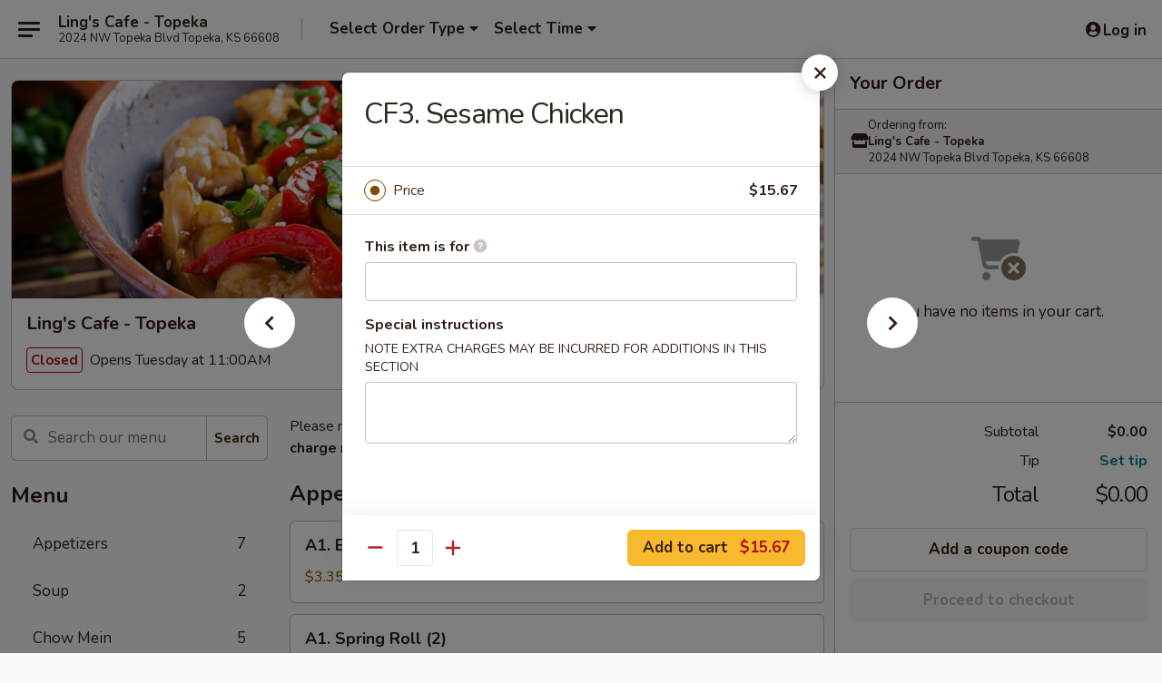

--- FILE ---
content_type: text/html; charset=UTF-8
request_url: https://order.lingscafeks.com/order/main/chefs-specialties/cf2-sesame-chicken
body_size: 27876
content:
<!DOCTYPE html>

<html class="no-js css-scroll" lang="en">
	<head>
		<meta charset="utf-8" />
		<meta http-equiv="X-UA-Compatible" content="IE=edge,chrome=1" />

				<title>Ling's Cafe - Topeka | CF3. Sesame Chicken | Chef's Specialties</title>
		<meta name="description" content="Order online for takeout: CF3. Sesame Chicken from Ling&#039;s Cafe - Topeka. Serving the best Chinese in Topeka, KS." />		<meta name="keywords" content="ling's cafe restaurant, ling's cafe, ling's cafe topeka, ling's cafe menu, topeka chinese delivery, topeka chinese food, topeka chinese restaurants, chinese delivery, best chinese food in topeka, chinese restaurants in topeka, chinese restaurants near me, chinese food near me" />		<meta name="viewport" content="width=device-width, initial-scale=1.0">

		<meta property="og:type" content="website">
		<meta property="og:title" content="Ling's Cafe - Topeka | CF3. Sesame Chicken | Chef's Specialties">
		<meta property="og:description" content="Order online for takeout: CF3. Sesame Chicken from Ling&#039;s Cafe - Topeka. Serving the best Chinese in Topeka, KS.">

		<meta name="twitter:card" content="summary_large_image">
		<meta name="twitter:title" content="Ling's Cafe - Topeka | CF3. Sesame Chicken | Chef's Specialties">
		<meta name="twitter:description" content="Order online for takeout: CF3. Sesame Chicken from Ling&#039;s Cafe - Topeka. Serving the best Chinese in Topeka, KS.">
					<meta property="og:image" content="https://imagedelivery.net/9lr8zq_Jvl7h6OFWqEi9IA/e7edcba4-cb63-450e-19f0-67d2eb13b800/public" />
			<meta name="twitter:image" content="https://imagedelivery.net/9lr8zq_Jvl7h6OFWqEi9IA/e7edcba4-cb63-450e-19f0-67d2eb13b800/public" />
		
		<meta name="apple-mobile-web-app-status-bar-style" content="black">
		<meta name="mobile-web-app-capable" content="yes">
					<link rel="canonical" href="https://order.lingscafeks.com/order/main/chefs-specialties/cf2-sesame-chicken"/>
						<link rel="shortcut icon" href="https://imagedelivery.net/9lr8zq_Jvl7h6OFWqEi9IA/d439f2c8-bd25-445f-39c6-0ffde9071200/public" type="image/png" />
			
		<link type="text/css" rel="stylesheet" href="/min/g=css4.0&amp;1761152037" />
		<link rel="stylesheet" href="//ajax.googleapis.com/ajax/libs/jqueryui/1.10.1/themes/base/minified/jquery-ui.min.css" />
		<link href='//fonts.googleapis.com/css?family=Open+Sans:400italic,400,700' rel='stylesheet' type='text/css' />
		<script src="https://kit.fontawesome.com/a4edb6363d.js" crossorigin="anonymous"></script>

		<style>
								.home_hero, .menu_hero{ background-image: url(https://imagedelivery.net/9lr8zq_Jvl7h6OFWqEi9IA/139a2b29-14f7-4449-3dea-3a391caae600/public); }
					@media
					(-webkit-min-device-pixel-ratio: 1.25),
					(min-resolution: 120dpi){
						/* Retina header*/
						.home_hero, .menu_hero{ background-image: url(https://imagedelivery.net/9lr8zq_Jvl7h6OFWqEi9IA/5af7e6b8-cef6-4b21-86be-5076a449e300/public); }
					}
															/*body{  } */

					
		</style>

		<style type="text/css">div.menuItem_2502603, li.menuItem_2502603, div.menuItem_2502604, li.menuItem_2502604, div.menuItem_2502605, li.menuItem_2502605, div.menuItem_2502606, li.menuItem_2502606, div.menuItem_2502607, li.menuItem_2502607, div.menuItem_2502608, li.menuItem_2502608, div.menuItem_2502609, li.menuItem_2502609, div.menuItem_2502610, li.menuItem_2502610, div.menuItem_2502611, li.menuItem_2502611, div.menuItem_2502612, li.menuItem_2502612, div.menuItem_2502613, li.menuItem_2502613, div.menuItem_2502614, li.menuItem_2502614, div.menuItem_2502615, li.menuItem_2502615, div.menuItem_2502616, li.menuItem_2502616, div.menuItem_2502617, li.menuItem_2502617, div.menuItem_2502618, li.menuItem_2502618, div.menuItem_2502619, li.menuItem_2502619, div.menuItem_2502620, li.menuItem_2502620, div.menuItem_2993928, li.menuItem_2993928, div.menuItem_2993929, li.menuItem_2993929, div.menuItem_2993930, li.menuItem_2993930, div.menuItem_2993931, li.menuItem_2993931, div.menuItem_2993932, li.menuItem_2993932, div.menuItem_2993933, li.menuItem_2993933, div.menuItem_2993934, li.menuItem_2993934, div.menuItem_2993935, li.menuItem_2993935 {display:none !important;}</style><script type="text/javascript">window.UNAVAILABLE_MENU_IDS = [2502603,2502604,2502605,2502606,2502607,2502608,2502609,2502610,2502611,2502612,2502613,2502614,2502615,2502616,2502617,2502618,2502619,2502620,2993928,2993929,2993930,2993931,2993932,2993933,2993934,2993935]</script>
		<script type="text/javascript">
			var UrlTag = "lingscafetopeka";
			var template = 'defaultv4';
			var formname = 'ordering3';
			var menulink = 'https://order.lingscafeks.com/order/main';
			var checkoutlink = 'https://order.lingscafeks.com/checkout';
		</script>
		<script>
			/* http://writing.colin-gourlay.com/safely-using-ready-before-including-jquery/ */
			(function(w,d,u){w.readyQ=[];w.bindReadyQ=[];function p(x,y){if(x=="ready"){w.bindReadyQ.push(y);}else{w.readyQ.push(x);}};var a={ready:p,bind:p};w.$=w.jQuery=function(f){if(f===d||f===u){return a}else{p(f)}}})(window,document)
		</script>

		<script type="application/ld+json">{
    "@context": "http://schema.org",
    "@type": "Menu",
    "url": "https://order.lingscafeks.com/order/main",
    "mainEntityOfPage": "https://order.lingscafeks.com/order/main",
    "inLanguage": "English",
    "name": "Main",
    "description": "Please note: requests for additional items or special preparation may incur an <b>extra charge</b> not calculated on your online order.",
    "hasMenuSection": [
        {
            "@type": "MenuSection",
            "url": "https://order.lingscafeks.com/order/main/chefs-specialties",
            "name": "Chef's Specialties",
            "description": "with Steamed Rice",
            "hasMenuItem": [
                {
                    "@type": "MenuItem",
                    "name": "CF3. Sesame Chicken",
                    "url": "https://order.lingscafeks.com/order/main/chefs-specialties/cf2-sesame-chicken"
                }
            ]
        }
    ]
}</script>
<!-- Google Tag Manager -->
<script>
	window.dataLayer = window.dataLayer || [];
	let data = {
		account: 'lingscafetopeka',
		context: 'direct',
		templateVersion: 4,
		rid: 66	}
		dataLayer.push(data);
	(function(w,d,s,l,i){w[l]=w[l]||[];w[l].push({'gtm.start':
		new Date().getTime(),event:'gtm.js'});var f=d.getElementsByTagName(s)[0],
		j=d.createElement(s),dl=l!='dataLayer'?'&l='+l:'';j.async=true;j.src=
		'https://www.googletagmanager.com/gtm.js?id='+i+dl;f.parentNode.insertBefore(j,f);
		})(window,document,'script','dataLayer','GTM-K9P93M');

	function gtag() { dataLayer.push(arguments); }
</script>

			<script async src="https://www.googletagmanager.com/gtag/js?id=G-3B866Y74SJ"></script>
	
	<script>
		
		gtag('js', new Date());

		
					gtag('config', "G-3B866Y74SJ");
			</script>
		<link href="https://fonts.googleapis.com/css?family=Open+Sans:400,600,700|Nunito:400,700" rel="stylesheet" />
	</head>

	<body
		data-event-on:customer_registered="window.location.reload()"
		data-event-on:customer_logged_in="window.location.reload()"
		data-event-on:customer_logged_out="window.location.reload()"
	>
		<a class="skip-to-content-link" href="#main">Skip to content</a>
				<!-- Google Tag Manager (noscript) -->
		<noscript><iframe src="https://www.googletagmanager.com/ns.html?id=GTM-K9P93M" height="0" width="0" style="display:none;visibility:hidden"></iframe></noscript>
		<!-- End Google Tag Manager (noscript) -->
						<!-- wrapper starts -->
		<div class="wrapper">
			<div style="grid-area: header-announcements">
				<div id="upgradeBrowserBanner" class="alert alert-warning mb-0 rounded-0 py-4" style="display:none;">
	<div class="alert-icon"><i class="fas fa-warning" aria-hidden="true"></i></div>
	<div>
		<strong>We're sorry, but the Web browser you are using is not supported.</strong> <br/> Please upgrade your browser or try a different one to use this Website. Supported browsers include:<br/>
		<ul class="list-unstyled">
			<li class="mt-2"><a href="https://www.google.com/chrome" target="_blank" class="simple-link"><i class="fab fa-chrome"></i> Chrome</a></li>
			<li class="mt-2"><a href="https://www.mozilla.com/firefox/upgrade.html" target="_blank" class="simple-link"><i class="fab fa-firefox"></i> Firefox</a></li>
			<li class="mt-2"><a href="https://www.microsoft.com/en-us/windows/microsoft-edge" target="_blank" class="simple-link"><i class="fab fa-edge"></i> Edge</a></li>
			<li class="mt-2"><a href="http://www.apple.com/safari/" target="_blank" class="simple-link"><i class="fab fa-safari"></i> Safari</a></li>
		</ul>
	</div>
</div>
<script>
	var ua = navigator.userAgent;
	var match = ua.match(/Firefox\/([0-9]+)\./);
	var firefoxVersion = match ? parseInt(match[1]) : 1000;
	var match = ua.match(/Chrome\/([0-9]+)\./);
	var chromeVersion = match ? parseInt(match[1]) : 1000;
	var isIE = ua.indexOf('MSIE') > -1 || ua.indexOf('Trident') > -1;
	var upgradeBrowserBanner = document.getElementById('upgradeBrowserBanner');
	var isMatchesSupported = typeof(upgradeBrowserBanner.matches)!="undefined";
	var isEntriesSupported = typeof(Object.entries)!="undefined";
	//Safari version is verified with isEntriesSupported
	if (isIE || !isMatchesSupported || !isEntriesSupported || firefoxVersion <= 46 || chromeVersion <= 53) {
		upgradeBrowserBanner.style.display = 'flex';
	}
</script>				
				<!-- get closed sign if applicable. -->
				
				
							</div>

						<div class="headerAndWtype" style="grid-area: header">
				<!-- Header Starts -->
				<header class="header">
										<div class="d-flex flex-column align-items-start flex-md-row align-items-md-center">
												<div class="logo_name_alt flex-shrink-0 d-flex align-items-center align-self-stretch pe-6 pe-md-0">
							
	<button
		type="button"
		class="eds_button btn btn-outline eds_button--shape-default eds_menu_button"
		data-bs-toggle="offcanvas" data-bs-target="#side-menu" aria-controls="side-menu" aria-label="Main menu"	><span aria-hidden="true"></span> <span aria-hidden="true"></span> <span aria-hidden="true"></span></button>

	
							<div class="d-flex flex-column align-items-center mx-auto align-items-md-start mx-md-0">
								<a
									class="eds-display-text-title-xs text-truncate title-container"
									href="https://order.lingscafeks.com"
								>
									Ling's Cafe - Topeka								</a>

																	<span class="eds-copy-text-s-regular text-center text-md-start address-container" title="2024 NW Topeka Blvd Topeka, KS 66608">
										2024 NW Topeka Blvd Topeka, KS 66608									</span>
															</div>
						</div>

																			<div class="eds-display-text-title-s d-none d-md-block border-start mx-4" style="width: 0">&nbsp;</div>

							<div class="header_order_options d-flex align-items-center  w-100 p-2p5 p-md-0">
																<div class="what">
									<button
	type="button"
	class="border-0 bg-transparent text-start"
	data-bs-toggle="modal"
	data-bs-target="#modal-order-options"
	aria-expanded="false"
	style="min-height: 44px"
>
	<div class="d-flex align-items-baseline gap-2">
		<div class="otype-name-label eds-copy-text-l-bold text-truncate" style="flex: 1" data-order-type-label>
			Select Order Type		</div>

		<i class="fa fa-fw fa-caret-down"></i>
	</div>

	<div
		class="otype-picker-label otype-address-label eds-interface-text-m-regular text-truncate hidden"
	>
			</div>
</button>

<script>
	$(function() {
		var $autoCompleteInputs = $('[data-autocomplete-address]');
		if ($autoCompleteInputs && $autoCompleteInputs.length) {
			$autoCompleteInputs.each(function() {
				let $input = $(this);
				let $deliveryAddressContainer = $input.parents('.deliveryAddressContainer').first();
				$input.autocomplete({
					source   : addressAC,
					minLength: 3,
					delay    : 300,
					select   : function(event, ui) {
						$.getJSON('/' + UrlTag + '/?form=addresslookup', {
							id: ui.item.id,
						}, function(data) {
							let location = data
							if (location.address.street.endsWith('Trl')) {
								location.address.street = location.address.street.replace('Trl', 'Trail')
							}
							let autoCompleteSuccess = $input.data('autocomplete-success');
							if (autoCompleteSuccess) {
								let autoCompleteSuccessFunction = window[autoCompleteSuccess];
								if (typeof autoCompleteSuccessFunction == "function") {
									autoCompleteSuccessFunction(location);
								}
							}

							let address = location.address

							$('#add-address-city, [data-autocompleted-city]').val(address.city)
							$('#add-address-state, [data-autocompleted-state]').val(address.stateCode)
							$('#add-address-zip, [data-autocompleted-zip]').val(address.postalCode)
							$('#add-address-latitude, [data-autocompleted-latitude]').val(location.position.lat)
							$('#add-address-longitude, [data-autocompleted-longitude]').val(location.position.lng)
							let streetAddress = (address.houseNumber || '') + ' ' + (address.street || '');
							$('#street-address-1, [data-autocompleted-street-address]').val(streetAddress)
							validateAddress($deliveryAddressContainer);
						})
					},
				})
				$input.attr('autocomplete', 'street-address')
			});
		}

		// autocomplete using Address autocomplete
		// jquery autocomplete needs 2 fields: title and value
		// id holds the LocationId which can be used at a later stage to get the coordinate of the selected choice
		function addressAC(query, callback) {
			//we don't actually want to search until they've entered the street number and at least one character
			words = query.term.trim().split(' ')
			if (words.length < 2) {
				return false
			}

			$.getJSON('/' + UrlTag + '/?form=addresssuggest', { q: query.term }, function(data) {
				var addresses = data.items
				addresses = addresses.map(addr => {
					if ((addr.address.label || '').endsWith('Trl')) {
						addr.address.label = addr.address.label.replace('Trl', 'Trail')
					}
					let streetAddress = (addr.address.label || '')
					return {
						label: streetAddress,
						value: streetAddress,
						id   : addr.id,
					}
				})

				return callback(addresses)
			})
		}

				$('[data-address-from-current-loc]').on('click', function(e) {
			let $streetAddressContainer = $(this).parents('.street-address-container').first();
			let $deliveryAddressContainer = $(this).parents('.deliveryAddressContainer').first();
			e.preventDefault();
			if(navigator.geolocation) {
				navigator.geolocation.getCurrentPosition(position => {
					$.getJSON('/' + UrlTag + '/?form=addresssuggest', {
						at: position.coords.latitude + "," + position.coords.longitude
					}, function(data) {
						let location = data.items[0];
						let address = location.address
						$streetAddressContainer.find('.input-street-address').val((address.houseNumber ? address.houseNumber : '') + ' ' + (address.street ? address.street : ''));
						$('#add-address-city').val(address.city ? address.city : '');
						$('#add-address-state').val(address.state ? address.state : '');
						$('#add-address-zip').val(address.postalCode ? address.postalCode : '');
						$('#add-address-latitude').val(location.position.lat ? location.position.lat : '');
						$('#add-address-longitude').val(location.position.lng ? location.position.lng : '');
						validateAddress($deliveryAddressContainer, 0);
					});
				});
			} else {
				alert("Geolocation is not supported by this browser!");
			}
		});
	});

	function autoCompleteSuccess(location)
	{
		if (location && location.address) {
			let address = location.address

			let streetAddress = (address.houseNumber || '') + ' ' + (address.street || '');
			$.ajax({
				url: '/' + UrlTag + '/?form=saveformfields',
				data: {
					'param_full~address_s_n_255': streetAddress + ', ' + address.city + ', ' + address.state,
					'param_street~address_s_n_255': streetAddress,
					'param_city_s_n_90': address.city,
					'param_state_s_n_2': address.state,
					'param_zip~code_z_n_10': address.postalCode,
				}
			});
		}
	}
</script>
								</div>

																									<div class="when showcheck_parent">
																				<div class="ordertimetypes ">
	<button
		type="button"
		class="border-0 bg-transparent text-start loadable-content"
		data-bs-toggle="modal"
		data-bs-target="#modal-order-time"
		aria-expanded="false"
		style="min-height: 44px"
		data-change-label-to-later-date
	>
		<div class="d-flex align-items-baseline gap-2">
			<div class="eds-copy-text-l-bold text-truncate flex-fill" data-otype-time-day>
								Select Time			</div>

			<i class="fa fa-fw fa-caret-down"></i>
		</div>

		<div
			class="otype-picker-label otype-picker-time eds-interface-text-m-regular text-truncate hidden"
			data-otype-time
		>
			Later		</div>
	</button>
</div>
									</div>
															</div>
						
												<div class="position-absolute top-0 end-0 pe-2 py-2p5">
							
	<div id="login-status" >
					
	<button
		type="button"
		class="eds_button btn btn-outline eds_button--shape-default px-2 text-nowrap"
		aria-label="Log in" style="color: currentColor" data-bs-toggle="modal" data-bs-target="#login-modal"	><i
		class="eds_icon fa fa-lg fa-fw fa-user-circle d-block d-lg-none"
		style="font-family: &quot;Font Awesome 5 Pro&quot;; "	></i>

	 <div class="d-none d-lg-flex align-items-baseline gap-2">
	<i
		class="eds_icon fa fa-fw fa-user-circle"
		style="font-family: &quot;Font Awesome 5 Pro&quot;; "	></i>

	<div class="profile-container text-truncate">Log in</div></div></button>

				</div>

							</div>
					</div>

															
	<aside		data-eds-id="69379cceb3f25"
		class="eds_side_menu offcanvas offcanvas-start text-dark "
		tabindex="-1"
				id="side-menu" data-event-on:menu_selected="this.dispatchEvent(new CustomEvent('eds.hide'))" data-event-on:category_selected="this.dispatchEvent(new CustomEvent('eds.hide'))"	>
		
		<div class="eds_side_menu-body offcanvas-body d-flex flex-column p-0 css-scroll">
										<div
					class="eds_side_menu-close position-absolute top-0 end-0 pt-3 pe-3 "
					style="z-index: 1"
				>
					
	<button
		type="button"
		class="eds_button btn btn-outline-secondary eds_button--shape-circle"
		data-bs-dismiss="offcanvas" data-bs-target="[data-eds-id=&quot;69379cceb3f25&quot;]" aria-label="Close"	><i
		class="eds_icon fa fa-fw fa-close"
		style="font-family: &quot;Font Awesome 5 Pro&quot;; "	></i></button>

					</div>
			
			<div class="restaurant-info border-bottom border-light p-3">
							<p class="eds-display-text-title-xs mb-0 me-2 pe-4">Ling's Cafe - Topeka</p>

			<div class="eds-copy-text-s-regular me-2 pe-4">
			2024 NW Topeka Blvd Topeka, KS 66608		</div>
						</div>

																	
	<div class="border-bottom border-light p-3">
		
		
			<details
				class="eds_list eds_list--border-none" open				data-menu-id="20300"
									data-event-on:document_ready="this.open = localStorage.getItem('menu-open-20300') !== 'false'"
										onclick="localStorage.setItem('menu-open-20300', !this.open)"
							>
									<summary class="eds-copy-text-l-regular list-unstyled rounded-3 mb-1 " tabindex="0">
						<h2 class="eds-display-text-title-m m-0 p-0">
															
	<i
		class="eds_icon fas fa-fw fa-chevron-right"
		style="font-family: &quot;Font Awesome 5 Pro&quot;; "	></i>

															Menu
						</h2>
					</summary>
										<div class="mb-3"></div>
				
																		
									<a
						class="eds_list-item eds-copy-text-l-regular list-unstyled rounded-3 mb-1 px-3 px-lg-4 py-2p5 d-flex "
						data-event-on:category_pinned="(category) => $(this).toggleClass('active', category.id === '262412')"
						href="https://order.lingscafeks.com/order/main/appetizers"
						onclick="if (!event.ctrlKey) {
							const currentMenuIsActive = true || $(this).closest('details').find('summary').hasClass('active');
							if (currentMenuIsActive) {
								app.event.emit('category_selected', { id: '262412' });
							} else {
								app.event.emit('menu_selected', { menu_id: '20300', menu_description: &quot;Please note: requests for additional items or special preparation may incur an &lt;b&gt;extra charge&lt;\/b&gt; not calculated on your online order.&quot;, category_id: '262412' });
							}
															return false;
													}"
					>
						Appetizers													<span class="ms-auto">7</span>
											</a>
									<a
						class="eds_list-item eds-copy-text-l-regular list-unstyled rounded-3 mb-1 px-3 px-lg-4 py-2p5 d-flex "
						data-event-on:category_pinned="(category) => $(this).toggleClass('active', category.id === '262413')"
						href="https://order.lingscafeks.com/order/main/soup"
						onclick="if (!event.ctrlKey) {
							const currentMenuIsActive = true || $(this).closest('details').find('summary').hasClass('active');
							if (currentMenuIsActive) {
								app.event.emit('category_selected', { id: '262413' });
							} else {
								app.event.emit('menu_selected', { menu_id: '20300', menu_description: &quot;Please note: requests for additional items or special preparation may incur an &lt;b&gt;extra charge&lt;\/b&gt; not calculated on your online order.&quot;, category_id: '262413' });
							}
															return false;
													}"
					>
						Soup													<span class="ms-auto">2</span>
											</a>
									<a
						class="eds_list-item eds-copy-text-l-regular list-unstyled rounded-3 mb-1 px-3 px-lg-4 py-2p5 d-flex "
						data-event-on:category_pinned="(category) => $(this).toggleClass('active', category.id === '262415')"
						href="https://order.lingscafeks.com/order/main/chow-mein"
						onclick="if (!event.ctrlKey) {
							const currentMenuIsActive = true || $(this).closest('details').find('summary').hasClass('active');
							if (currentMenuIsActive) {
								app.event.emit('category_selected', { id: '262415' });
							} else {
								app.event.emit('menu_selected', { menu_id: '20300', menu_description: &quot;Please note: requests for additional items or special preparation may incur an &lt;b&gt;extra charge&lt;\/b&gt; not calculated on your online order.&quot;, category_id: '262415' });
							}
															return false;
													}"
					>
						Chow Mein													<span class="ms-auto">5</span>
											</a>
									<a
						class="eds_list-item eds-copy-text-l-regular list-unstyled rounded-3 mb-1 px-3 px-lg-4 py-2p5 d-flex "
						data-event-on:category_pinned="(category) => $(this).toggleClass('active', category.id === '262416')"
						href="https://order.lingscafeks.com/order/main/egg-foo-young"
						onclick="if (!event.ctrlKey) {
							const currentMenuIsActive = true || $(this).closest('details').find('summary').hasClass('active');
							if (currentMenuIsActive) {
								app.event.emit('category_selected', { id: '262416' });
							} else {
								app.event.emit('menu_selected', { menu_id: '20300', menu_description: &quot;Please note: requests for additional items or special preparation may incur an &lt;b&gt;extra charge&lt;\/b&gt; not calculated on your online order.&quot;, category_id: '262416' });
							}
															return false;
													}"
					>
						Egg Foo Young													<span class="ms-auto">6</span>
											</a>
									<a
						class="eds_list-item eds-copy-text-l-regular list-unstyled rounded-3 mb-1 px-3 px-lg-4 py-2p5 d-flex "
						data-event-on:category_pinned="(category) => $(this).toggleClass('active', category.id === '262414')"
						href="https://order.lingscafeks.com/order/main/fried-rice-noodles"
						onclick="if (!event.ctrlKey) {
							const currentMenuIsActive = true || $(this).closest('details').find('summary').hasClass('active');
							if (currentMenuIsActive) {
								app.event.emit('category_selected', { id: '262414' });
							} else {
								app.event.emit('menu_selected', { menu_id: '20300', menu_description: &quot;Please note: requests for additional items or special preparation may incur an &lt;b&gt;extra charge&lt;\/b&gt; not calculated on your online order.&quot;, category_id: '262414' });
							}
															return false;
													}"
					>
						Fried Rice / Noodles													<span class="ms-auto">13</span>
											</a>
									<a
						class="eds_list-item eds-copy-text-l-regular list-unstyled rounded-3 mb-1 px-3 px-lg-4 py-2p5 d-flex "
						data-event-on:category_pinned="(category) => $(this).toggleClass('active', category.id === '262417')"
						href="https://order.lingscafeks.com/order/main/entre"
						onclick="if (!event.ctrlKey) {
							const currentMenuIsActive = true || $(this).closest('details').find('summary').hasClass('active');
							if (currentMenuIsActive) {
								app.event.emit('category_selected', { id: '262417' });
							} else {
								app.event.emit('menu_selected', { menu_id: '20300', menu_description: &quot;Please note: requests for additional items or special preparation may incur an &lt;b&gt;extra charge&lt;\/b&gt; not calculated on your online order.&quot;, category_id: '262417' });
							}
															return false;
													}"
					>
						Entrée													<span class="ms-auto">11</span>
											</a>
									<a
						class="eds_list-item eds-copy-text-l-regular list-unstyled rounded-3 mb-1 px-3 px-lg-4 py-2p5 d-flex "
						data-event-on:category_pinned="(category) => $(this).toggleClass('active', category.id === '262419')"
						href="https://order.lingscafeks.com/order/main/diet-menu"
						onclick="if (!event.ctrlKey) {
							const currentMenuIsActive = true || $(this).closest('details').find('summary').hasClass('active');
							if (currentMenuIsActive) {
								app.event.emit('category_selected', { id: '262419' });
							} else {
								app.event.emit('menu_selected', { menu_id: '20300', menu_description: &quot;Please note: requests for additional items or special preparation may incur an &lt;b&gt;extra charge&lt;\/b&gt; not calculated on your online order.&quot;, category_id: '262419' });
							}
															return false;
													}"
					>
						Diet Menu													<span class="ms-auto">11</span>
											</a>
									<a
						class="eds_list-item eds-copy-text-l-regular list-unstyled rounded-3 mb-1 px-3 px-lg-4 py-2p5 d-flex active"
						data-event-on:category_pinned="(category) => $(this).toggleClass('active', category.id === '262420')"
						href="https://order.lingscafeks.com/order/main/chefs-specialties"
						onclick="if (!event.ctrlKey) {
							const currentMenuIsActive = true || $(this).closest('details').find('summary').hasClass('active');
							if (currentMenuIsActive) {
								app.event.emit('category_selected', { id: '262420' });
							} else {
								app.event.emit('menu_selected', { menu_id: '20300', menu_description: &quot;Please note: requests for additional items or special preparation may incur an &lt;b&gt;extra charge&lt;\/b&gt; not calculated on your online order.&quot;, category_id: '262420' });
							}
															return false;
													}"
					>
						Chef's Specialties													<span class="ms-auto">9</span>
											</a>
									<a
						class="eds_list-item eds-copy-text-l-regular list-unstyled rounded-3 mb-1 px-3 px-lg-4 py-2p5 d-flex "
						data-event-on:category_pinned="(category) => $(this).toggleClass('active', category.id === '262421')"
						href="https://order.lingscafeks.com/order/main/dinner-combination-platter"
						onclick="if (!event.ctrlKey) {
							const currentMenuIsActive = true || $(this).closest('details').find('summary').hasClass('active');
							if (currentMenuIsActive) {
								app.event.emit('category_selected', { id: '262421' });
							} else {
								app.event.emit('menu_selected', { menu_id: '20300', menu_description: &quot;Please note: requests for additional items or special preparation may incur an &lt;b&gt;extra charge&lt;\/b&gt; not calculated on your online order.&quot;, category_id: '262421' });
							}
															return false;
													}"
					>
						Dinner Combination Platter													<span class="ms-auto">12</span>
											</a>
									<a
						class="eds_list-item eds-copy-text-l-regular list-unstyled rounded-3 mb-1 px-3 px-lg-4 py-2p5 d-flex "
						data-event-on:category_pinned="(category) => $(this).toggleClass('active', category.id === '262418')"
						href="https://order.lingscafeks.com/order/main/vegetable"
						onclick="if (!event.ctrlKey) {
							const currentMenuIsActive = true || $(this).closest('details').find('summary').hasClass('active');
							if (currentMenuIsActive) {
								app.event.emit('category_selected', { id: '262418' });
							} else {
								app.event.emit('menu_selected', { menu_id: '20300', menu_description: &quot;Please note: requests for additional items or special preparation may incur an &lt;b&gt;extra charge&lt;\/b&gt; not calculated on your online order.&quot;, category_id: '262418' });
							}
															return false;
													}"
					>
						Vegetable													<span class="ms-auto">4</span>
											</a>
									<a
						class="eds_list-item eds-copy-text-l-regular list-unstyled rounded-3 mb-1 px-3 px-lg-4 py-2p5 d-flex "
						data-event-on:category_pinned="(category) => $(this).toggleClass('active', category.id === '262423')"
						href="https://order.lingscafeks.com/order/main/side-order"
						onclick="if (!event.ctrlKey) {
							const currentMenuIsActive = true || $(this).closest('details').find('summary').hasClass('active');
							if (currentMenuIsActive) {
								app.event.emit('category_selected', { id: '262423' });
							} else {
								app.event.emit('menu_selected', { menu_id: '20300', menu_description: &quot;Please note: requests for additional items or special preparation may incur an &lt;b&gt;extra charge&lt;\/b&gt; not calculated on your online order.&quot;, category_id: '262423' });
							}
															return false;
													}"
					>
						Side Order													<span class="ms-auto">4</span>
											</a>
									<a
						class="eds_list-item eds-copy-text-l-regular list-unstyled rounded-3 mb-1 px-3 px-lg-4 py-2p5 d-flex "
						data-event-on:category_pinned="(category) => $(this).toggleClass('active', category.id === '262424')"
						href="https://order.lingscafeks.com/order/main/beverages"
						onclick="if (!event.ctrlKey) {
							const currentMenuIsActive = true || $(this).closest('details').find('summary').hasClass('active');
							if (currentMenuIsActive) {
								app.event.emit('category_selected', { id: '262424' });
							} else {
								app.event.emit('menu_selected', { menu_id: '20300', menu_description: &quot;Please note: requests for additional items or special preparation may incur an &lt;b&gt;extra charge&lt;\/b&gt; not calculated on your online order.&quot;, category_id: '262424' });
							}
															return false;
													}"
					>
						Beverages													<span class="ms-auto">1</span>
											</a>
							</details>
		
			</div>

						
																	<nav>
							<ul class="eds_list eds_list--border-none border-bottom">
	<li class="eds_list-item">
		<a class="d-block p-3 " href="https://order.lingscafeks.com">
			Home		</a>
	</li>

		
	
			<li class="eds_list-item">
			<a class="d-block p-3 " href="https://order.lingscafeks.com/locationinfo">
				Location &amp; Hours			</a>
		</li>
	
	<li class="eds_list-item">
		<a class="d-block p-3 " href="https://order.lingscafeks.com/contact">
			Contact
		</a>
	</li>
</ul>
						</nav>

												<div class="eds-copy-text-s-regular p-3 d-lg-none">
							
<ul class="list-unstyled d-flex gap-2">
						<li><a href="https://www.yelp.com/biz/lings-caf%C3%A9-topeka-2" target="new" aria-label="Opens in new tab" title="Opens in new tab" class="icon" title="Yelp"><i class="fab fa-yelp"></i><span class="sr-only">Yelp</span></a></li>
									<li><a href="https://www.tripadvisor.com/Restaurant_Review-g60747-d5423163-Reviews-Ling_s_Cafe-Topeka_Kansas.html" target="new" aria-label="Opens in new tab" title="Opens in new tab" class="icon" title="TripAdvisor"><i class="fak fa-tripadvisor"></i><span class="sr-only">TripAdvisor</span></a></li>
				</ul>

<div><a href="http://chinesemenuonline.com">&copy; 2025 Online Ordering by Chinese Menu Online</a></div>
	<div>Explore the top Chinese food spots in Topeka with <a href="https://www.springroll.com" target="_blank" title="Opens in new tab" aria-label="Opens in new tab">Springroll</a></div>

<ul class="list-unstyled mb-0 pt-3">
	<li><a href="https://order.lingscafeks.com/reportbug">Technical Support</a></li>
	<li><a href="https://order.lingscafeks.com/privacy">Privacy Policy</a></li>
	<li><a href="https://order.lingscafeks.com/tos">Terms of Service</a></li>
	<li><a href="https://order.lingscafeks.com/accessibility">Accessibility</a></li>
</ul>

This site is protected by reCAPTCHA and the Google <a href="https://policies.google.com/privacy">Privacy Policy</a> and <a href="https://policies.google.com/terms">Terms of Service</a> apply.
						</div>		</div>

		<script>
		{
			const container = document.querySelector('[data-eds-id="69379cceb3f25"]');

						['show', 'hide', 'toggle', 'dispose'].forEach((eventName) => {
				container.addEventListener(`eds.${eventName}`, (e) => {
					bootstrap.Offcanvas.getOrCreateInstance(container)[eventName](
						...(Array.isArray(e.detail) ? e.detail : [e.detail])
					);
				});
			});
		}
		</script>
	</aside>

					</header>
			</div>

										<div class="container p-0" style="grid-area: hero">
					<section class="hero">
												<div class="menu_hero backbgbox position-relative" role="img" aria-label="Image of food offered at the restaurant">
									<div class="logo">
		<a class="logo-image" href="https://order.lingscafeks.com">
			<img
				src="https://imagedelivery.net/9lr8zq_Jvl7h6OFWqEi9IA/e7edcba4-cb63-450e-19f0-67d2eb13b800/public"
				srcset="https://imagedelivery.net/9lr8zq_Jvl7h6OFWqEi9IA/e7edcba4-cb63-450e-19f0-67d2eb13b800/public 1x, https://imagedelivery.net/9lr8zq_Jvl7h6OFWqEi9IA/e7edcba4-cb63-450e-19f0-67d2eb13b800/public 2x"				alt="Home"
			/>
		</a>
	</div>
						</div>

													<div class="p-3">
								<div class="pb-1">
									<h1 role="heading" aria-level="2" class="eds-display-text-title-s m-0 p-0">Ling's Cafe - Topeka</h1>
																	</div>

								<div class="d-sm-flex align-items-baseline">
																			<div class="mt-2">
											
	<span
		class="eds_label eds_label--variant-error eds-interface-text-m-bold me-1 text-nowrap"
			>
		Closed	</span>

	Opens Tuesday at 11:00AM										</div>
									
									<div class="d-flex gap-2 ms-sm-auto mt-2">
																					
					<a
				class="eds_button btn btn-outline-secondary btn-sm col text-nowrap"
				href="https://order.lingscafeks.com/locationinfo?lid=16847"
							>
				
	<i
		class="eds_icon fa fa-fw fa-info-circle"
		style="font-family: &quot;Font Awesome 5 Pro&quot;; "	></i>

	 Store info
			</a>
		
												
																					
		<a
			class="eds_button btn btn-outline-secondary btn-sm col d-lg-none text-nowrap"
			href="tel:(785) 233-5888"
					>
			
	<i
		class="eds_icon fa fa-fw fa-phone"
		style="font-family: &quot;Font Awesome 5 Pro&quot;; transform: scale(-1, 1); "	></i>

	 Call us
		</a>

												
																			</div>
								</div>
							</div>
											</section>
				</div>
			
						
										<div
					class="fixed_submit d-lg-none hidden pwa-pb-md-down"
					data-event-on:cart_updated="({ items }) => $(this).toggleClass('hidden', !items)"
				>
					<div
						data-async-on-event="order_type_updated, cart_updated"
						data-async-action="https://order.lingscafeks.com//ajax/?form=minimum_order_value_warning&component=add_more"
						data-async-method="get"
					>
											</div>

					<div class="p-3">
						<button class="btn btn-primary btn-lg w-100" onclick="app.event.emit('show_cart')">
							View cart							<span
								class="eds-interface-text-m-regular"
								data-event-on:cart_updated="({ items, subtotal }) => {
									$(this).text(`(${items} ${items === 1 ? 'item' : 'items'}, ${subtotal})`);
								}"
							>
								(0 items, $0.00)
							</span>
						</button>
					</div>
				</div>
			
									<!-- Header ends -->
<main class="main_content menucategory_page pb-5" id="main">
	<div class="container">
		
		<div class="row menu_wrapper menu_category_wrapper menu_wrapper--no-menu-tabs">
			<section class="col-xl-4 d-none d-xl-block">
				
				<div id="location-menu" data-event-on:menu_items_loaded="$(this).stickySidebar('updateSticky')">
					
		<form
			method="GET"
			role="search"
			action="https://order.lingscafeks.com/search"
			class="d-none d-xl-block mb-4"			novalidate
			onsubmit="if (!this.checkValidity()) event.preventDefault()"
		>
			<div class="position-relative">
				
	<label
		data-eds-id="69379cceb5903"
		class="eds_formfield eds_formfield--size-large eds_formfield--variant-primary eds-copy-text-m-regular w-100"
		class="w-100"	>
		
		<div class="position-relative d-flex flex-column">
							<div class="eds_formfield-error eds-interface-text-m-bold" style="order: 1000"></div>
			
							<div class="eds_formfield-icon">
					<i
		class="eds_icon fa fa-fw fa-search"
		style="font-family: &quot;Font Awesome 5 Pro&quot;; "	></i>				</div>
										<input
					type="search"
					class="eds-copy-text-l-regular  "
										placeholder="Search our menu" name="search" autocomplete="off" spellcheck="false" value="" required aria-label="Search our menu" style="padding-right: 4.5rem; padding-left: 2.5rem;"				/>

				
							
			
	<i
		class="eds_icon fa fa-fw eds_formfield-validation"
		style="font-family: &quot;Font Awesome 5 Pro&quot;; "	></i>

	
					</div>

		
		<script>
		{
			const container = document.querySelector('[data-eds-id="69379cceb5903"]');
			const input = container.querySelector('input, textarea, select');
			const error = container.querySelector('.eds_formfield-error');

			
						input.addEventListener('eds.validation.reset', () => {
				input.removeAttribute('data-validation');
				input.setCustomValidity('');
				error.innerHTML = '';
			});

						input.addEventListener('eds.validation.hide', () => {
				input.removeAttribute('data-validation');
			});

						input.addEventListener('eds.validation.success', (e) => {
				input.setCustomValidity('');
				input.setAttribute('data-validation', '');
				error.innerHTML = '';
			});

						input.addEventListener('eds.validation.warning', (e) => {
				input.setCustomValidity('');
				input.setAttribute('data-validation', '');
				error.innerHTML = e.detail;
			});

						input.addEventListener('eds.validation.error', (e) => {
				input.setCustomValidity(e.detail);
				input.checkValidity(); 				input.setAttribute('data-validation', '');
			});

			input.addEventListener('invalid', (e) => {
				error.innerHTML = input.validationMessage;
			});

								}
		</script>
	</label>

	
				<div class="position-absolute top-0 end-0">
					
	<button
		type="submit"
		class="eds_button btn btn-outline-secondary btn-sm eds_button--shape-default align-self-baseline rounded-0 rounded-end px-2"
		style="height: 50px; --bs-border-radius: 6px"	>Search</button>

					</div>
			</div>
		</form>

												
	<div >
		
		
			<details
				class="eds_list eds_list--border-none" open				data-menu-id="20300"
							>
									<summary class="eds-copy-text-l-regular list-unstyled rounded-3 mb-1 pe-none" tabindex="0">
						<h2 class="eds-display-text-title-m m-0 p-0">
														Menu
						</h2>
					</summary>
										<div class="mb-3"></div>
				
																		
									<a
						class="eds_list-item eds-copy-text-l-regular list-unstyled rounded-3 mb-1 px-3 px-lg-4 py-2p5 d-flex "
						data-event-on:category_pinned="(category) => $(this).toggleClass('active', category.id === '262412')"
						href="https://order.lingscafeks.com/order/main/appetizers"
						onclick="if (!event.ctrlKey) {
							const currentMenuIsActive = true || $(this).closest('details').find('summary').hasClass('active');
							if (currentMenuIsActive) {
								app.event.emit('category_selected', { id: '262412' });
							} else {
								app.event.emit('menu_selected', { menu_id: '20300', menu_description: &quot;Please note: requests for additional items or special preparation may incur an &lt;b&gt;extra charge&lt;\/b&gt; not calculated on your online order.&quot;, category_id: '262412' });
							}
															return false;
													}"
					>
						Appetizers													<span class="ms-auto">7</span>
											</a>
									<a
						class="eds_list-item eds-copy-text-l-regular list-unstyled rounded-3 mb-1 px-3 px-lg-4 py-2p5 d-flex "
						data-event-on:category_pinned="(category) => $(this).toggleClass('active', category.id === '262413')"
						href="https://order.lingscafeks.com/order/main/soup"
						onclick="if (!event.ctrlKey) {
							const currentMenuIsActive = true || $(this).closest('details').find('summary').hasClass('active');
							if (currentMenuIsActive) {
								app.event.emit('category_selected', { id: '262413' });
							} else {
								app.event.emit('menu_selected', { menu_id: '20300', menu_description: &quot;Please note: requests for additional items or special preparation may incur an &lt;b&gt;extra charge&lt;\/b&gt; not calculated on your online order.&quot;, category_id: '262413' });
							}
															return false;
													}"
					>
						Soup													<span class="ms-auto">2</span>
											</a>
									<a
						class="eds_list-item eds-copy-text-l-regular list-unstyled rounded-3 mb-1 px-3 px-lg-4 py-2p5 d-flex "
						data-event-on:category_pinned="(category) => $(this).toggleClass('active', category.id === '262415')"
						href="https://order.lingscafeks.com/order/main/chow-mein"
						onclick="if (!event.ctrlKey) {
							const currentMenuIsActive = true || $(this).closest('details').find('summary').hasClass('active');
							if (currentMenuIsActive) {
								app.event.emit('category_selected', { id: '262415' });
							} else {
								app.event.emit('menu_selected', { menu_id: '20300', menu_description: &quot;Please note: requests for additional items or special preparation may incur an &lt;b&gt;extra charge&lt;\/b&gt; not calculated on your online order.&quot;, category_id: '262415' });
							}
															return false;
													}"
					>
						Chow Mein													<span class="ms-auto">5</span>
											</a>
									<a
						class="eds_list-item eds-copy-text-l-regular list-unstyled rounded-3 mb-1 px-3 px-lg-4 py-2p5 d-flex "
						data-event-on:category_pinned="(category) => $(this).toggleClass('active', category.id === '262416')"
						href="https://order.lingscafeks.com/order/main/egg-foo-young"
						onclick="if (!event.ctrlKey) {
							const currentMenuIsActive = true || $(this).closest('details').find('summary').hasClass('active');
							if (currentMenuIsActive) {
								app.event.emit('category_selected', { id: '262416' });
							} else {
								app.event.emit('menu_selected', { menu_id: '20300', menu_description: &quot;Please note: requests for additional items or special preparation may incur an &lt;b&gt;extra charge&lt;\/b&gt; not calculated on your online order.&quot;, category_id: '262416' });
							}
															return false;
													}"
					>
						Egg Foo Young													<span class="ms-auto">6</span>
											</a>
									<a
						class="eds_list-item eds-copy-text-l-regular list-unstyled rounded-3 mb-1 px-3 px-lg-4 py-2p5 d-flex "
						data-event-on:category_pinned="(category) => $(this).toggleClass('active', category.id === '262414')"
						href="https://order.lingscafeks.com/order/main/fried-rice-noodles"
						onclick="if (!event.ctrlKey) {
							const currentMenuIsActive = true || $(this).closest('details').find('summary').hasClass('active');
							if (currentMenuIsActive) {
								app.event.emit('category_selected', { id: '262414' });
							} else {
								app.event.emit('menu_selected', { menu_id: '20300', menu_description: &quot;Please note: requests for additional items or special preparation may incur an &lt;b&gt;extra charge&lt;\/b&gt; not calculated on your online order.&quot;, category_id: '262414' });
							}
															return false;
													}"
					>
						Fried Rice / Noodles													<span class="ms-auto">13</span>
											</a>
									<a
						class="eds_list-item eds-copy-text-l-regular list-unstyled rounded-3 mb-1 px-3 px-lg-4 py-2p5 d-flex "
						data-event-on:category_pinned="(category) => $(this).toggleClass('active', category.id === '262417')"
						href="https://order.lingscafeks.com/order/main/entre"
						onclick="if (!event.ctrlKey) {
							const currentMenuIsActive = true || $(this).closest('details').find('summary').hasClass('active');
							if (currentMenuIsActive) {
								app.event.emit('category_selected', { id: '262417' });
							} else {
								app.event.emit('menu_selected', { menu_id: '20300', menu_description: &quot;Please note: requests for additional items or special preparation may incur an &lt;b&gt;extra charge&lt;\/b&gt; not calculated on your online order.&quot;, category_id: '262417' });
							}
															return false;
													}"
					>
						Entrée													<span class="ms-auto">11</span>
											</a>
									<a
						class="eds_list-item eds-copy-text-l-regular list-unstyled rounded-3 mb-1 px-3 px-lg-4 py-2p5 d-flex "
						data-event-on:category_pinned="(category) => $(this).toggleClass('active', category.id === '262419')"
						href="https://order.lingscafeks.com/order/main/diet-menu"
						onclick="if (!event.ctrlKey) {
							const currentMenuIsActive = true || $(this).closest('details').find('summary').hasClass('active');
							if (currentMenuIsActive) {
								app.event.emit('category_selected', { id: '262419' });
							} else {
								app.event.emit('menu_selected', { menu_id: '20300', menu_description: &quot;Please note: requests for additional items or special preparation may incur an &lt;b&gt;extra charge&lt;\/b&gt; not calculated on your online order.&quot;, category_id: '262419' });
							}
															return false;
													}"
					>
						Diet Menu													<span class="ms-auto">11</span>
											</a>
									<a
						class="eds_list-item eds-copy-text-l-regular list-unstyled rounded-3 mb-1 px-3 px-lg-4 py-2p5 d-flex active"
						data-event-on:category_pinned="(category) => $(this).toggleClass('active', category.id === '262420')"
						href="https://order.lingscafeks.com/order/main/chefs-specialties"
						onclick="if (!event.ctrlKey) {
							const currentMenuIsActive = true || $(this).closest('details').find('summary').hasClass('active');
							if (currentMenuIsActive) {
								app.event.emit('category_selected', { id: '262420' });
							} else {
								app.event.emit('menu_selected', { menu_id: '20300', menu_description: &quot;Please note: requests for additional items or special preparation may incur an &lt;b&gt;extra charge&lt;\/b&gt; not calculated on your online order.&quot;, category_id: '262420' });
							}
															return false;
													}"
					>
						Chef's Specialties													<span class="ms-auto">9</span>
											</a>
									<a
						class="eds_list-item eds-copy-text-l-regular list-unstyled rounded-3 mb-1 px-3 px-lg-4 py-2p5 d-flex "
						data-event-on:category_pinned="(category) => $(this).toggleClass('active', category.id === '262421')"
						href="https://order.lingscafeks.com/order/main/dinner-combination-platter"
						onclick="if (!event.ctrlKey) {
							const currentMenuIsActive = true || $(this).closest('details').find('summary').hasClass('active');
							if (currentMenuIsActive) {
								app.event.emit('category_selected', { id: '262421' });
							} else {
								app.event.emit('menu_selected', { menu_id: '20300', menu_description: &quot;Please note: requests for additional items or special preparation may incur an &lt;b&gt;extra charge&lt;\/b&gt; not calculated on your online order.&quot;, category_id: '262421' });
							}
															return false;
													}"
					>
						Dinner Combination Platter													<span class="ms-auto">12</span>
											</a>
									<a
						class="eds_list-item eds-copy-text-l-regular list-unstyled rounded-3 mb-1 px-3 px-lg-4 py-2p5 d-flex "
						data-event-on:category_pinned="(category) => $(this).toggleClass('active', category.id === '262418')"
						href="https://order.lingscafeks.com/order/main/vegetable"
						onclick="if (!event.ctrlKey) {
							const currentMenuIsActive = true || $(this).closest('details').find('summary').hasClass('active');
							if (currentMenuIsActive) {
								app.event.emit('category_selected', { id: '262418' });
							} else {
								app.event.emit('menu_selected', { menu_id: '20300', menu_description: &quot;Please note: requests for additional items or special preparation may incur an &lt;b&gt;extra charge&lt;\/b&gt; not calculated on your online order.&quot;, category_id: '262418' });
							}
															return false;
													}"
					>
						Vegetable													<span class="ms-auto">4</span>
											</a>
									<a
						class="eds_list-item eds-copy-text-l-regular list-unstyled rounded-3 mb-1 px-3 px-lg-4 py-2p5 d-flex "
						data-event-on:category_pinned="(category) => $(this).toggleClass('active', category.id === '262423')"
						href="https://order.lingscafeks.com/order/main/side-order"
						onclick="if (!event.ctrlKey) {
							const currentMenuIsActive = true || $(this).closest('details').find('summary').hasClass('active');
							if (currentMenuIsActive) {
								app.event.emit('category_selected', { id: '262423' });
							} else {
								app.event.emit('menu_selected', { menu_id: '20300', menu_description: &quot;Please note: requests for additional items or special preparation may incur an &lt;b&gt;extra charge&lt;\/b&gt; not calculated on your online order.&quot;, category_id: '262423' });
							}
															return false;
													}"
					>
						Side Order													<span class="ms-auto">4</span>
											</a>
									<a
						class="eds_list-item eds-copy-text-l-regular list-unstyled rounded-3 mb-1 px-3 px-lg-4 py-2p5 d-flex "
						data-event-on:category_pinned="(category) => $(this).toggleClass('active', category.id === '262424')"
						href="https://order.lingscafeks.com/order/main/beverages"
						onclick="if (!event.ctrlKey) {
							const currentMenuIsActive = true || $(this).closest('details').find('summary').hasClass('active');
							if (currentMenuIsActive) {
								app.event.emit('category_selected', { id: '262424' });
							} else {
								app.event.emit('menu_selected', { menu_id: '20300', menu_description: &quot;Please note: requests for additional items or special preparation may incur an &lt;b&gt;extra charge&lt;\/b&gt; not calculated on your online order.&quot;, category_id: '262424' });
							}
															return false;
													}"
					>
						Beverages													<span class="ms-auto">1</span>
											</a>
							</details>
		
			</div>

					</div>
			</section>

			<div class="col-xl-8 menu_main" style="scroll-margin-top: calc(var(--eds-category-offset, 64) * 1px + 0.5rem)">
												<div class="tab-content" id="nav-tabContent">
					<div class="tab-pane fade show active" role="tabpanel">
						
						

						
						<div class="category-item d-xl-none mb-2p5 break-out">
							<div class="category-item_title d-flex">
								<button type="button" class="flex-fill border-0 bg-transparent p-0" data-bs-toggle="modal" data-bs-target="#category-modal">
									<p class="position-relative">
										
	<i
		class="eds_icon fas fa-sm fa-fw fa-signal-alt-3"
		style="font-family: &quot;Font Awesome 5 Pro&quot;; transform: translateY(-20%) rotate(90deg) scale(-1, 1); "	></i>

											<span
											data-event-on:category_pinned="(category) => {
												$(this).text(category.name);
												history.replaceState(null, '', category.url);
											}"
										>Chef's Specialties</span>
									</p>
								</button>

																	
	<button
		type="button"
		class="eds_button btn btn-outline-secondary btn-sm eds_button--shape-default border-0 me-2p5 my-1"
		aria-label="Toggle search" onclick="app.event.emit('toggle_search', !$(this).hasClass('active'))" data-event-on:toggle_search="(showSearch) =&gt; $(this).toggleClass('active', showSearch)"	><i
		class="eds_icon fa fa-fw fa-search"
		style="font-family: &quot;Font Awesome 5 Pro&quot;; "	></i></button>

																</div>

							
		<form
			method="GET"
			role="search"
			action="https://order.lingscafeks.com/search"
			class="px-3 py-2p5 hidden" data-event-on:toggle_search="(showSearch) =&gt; {
									$(this).toggle(showSearch);
									if (showSearch) {
										$(this).find('input').trigger('focus');
									}
								}"			novalidate
			onsubmit="if (!this.checkValidity()) event.preventDefault()"
		>
			<div class="position-relative">
				
	<label
		data-eds-id="69379cceb8c12"
		class="eds_formfield eds_formfield--size-large eds_formfield--variant-primary eds-copy-text-m-regular w-100"
		class="w-100"	>
		
		<div class="position-relative d-flex flex-column">
							<div class="eds_formfield-error eds-interface-text-m-bold" style="order: 1000"></div>
			
							<div class="eds_formfield-icon">
					<i
		class="eds_icon fa fa-fw fa-search"
		style="font-family: &quot;Font Awesome 5 Pro&quot;; "	></i>				</div>
										<input
					type="search"
					class="eds-copy-text-l-regular  "
										placeholder="Search our menu" name="search" autocomplete="off" spellcheck="false" value="" required aria-label="Search our menu" style="padding-right: 4.5rem; padding-left: 2.5rem;"				/>

				
							
			
	<i
		class="eds_icon fa fa-fw eds_formfield-validation"
		style="font-family: &quot;Font Awesome 5 Pro&quot;; "	></i>

	
					</div>

		
		<script>
		{
			const container = document.querySelector('[data-eds-id="69379cceb8c12"]');
			const input = container.querySelector('input, textarea, select');
			const error = container.querySelector('.eds_formfield-error');

			
						input.addEventListener('eds.validation.reset', () => {
				input.removeAttribute('data-validation');
				input.setCustomValidity('');
				error.innerHTML = '';
			});

						input.addEventListener('eds.validation.hide', () => {
				input.removeAttribute('data-validation');
			});

						input.addEventListener('eds.validation.success', (e) => {
				input.setCustomValidity('');
				input.setAttribute('data-validation', '');
				error.innerHTML = '';
			});

						input.addEventListener('eds.validation.warning', (e) => {
				input.setCustomValidity('');
				input.setAttribute('data-validation', '');
				error.innerHTML = e.detail;
			});

						input.addEventListener('eds.validation.error', (e) => {
				input.setCustomValidity(e.detail);
				input.checkValidity(); 				input.setAttribute('data-validation', '');
			});

			input.addEventListener('invalid', (e) => {
				error.innerHTML = input.validationMessage;
			});

								}
		</script>
	</label>

	
				<div class="position-absolute top-0 end-0">
					
	<button
		type="submit"
		class="eds_button btn btn-outline-secondary btn-sm eds_button--shape-default align-self-baseline rounded-0 rounded-end px-2"
		style="height: 50px; --bs-border-radius: 6px"	>Search</button>

					</div>
			</div>
		</form>

								</div>

						<div class="mb-4"
							data-event-on:menu_selected="(menu) => {
								const hasDescription = menu.menu_description && menu.menu_description.trim() !== '';
								$(this).html(menu.menu_description || '').toggle(hasDescription);
							}"
							style="">Please note: requests for additional items or special preparation may incur an <b>extra charge</b> not calculated on your online order.						</div>

						<div
							data-async-on-event="menu_selected"
							data-async-block="this"
							data-async-method="get"
							data-async-action="https://order.lingscafeks.com/ajax/?form=menu_items"
							data-async-then="({ data }) => {
								app.event.emit('menu_items_loaded');
								if (data.category_id != null) {
									app.event.emit('category_selected', { id: data.category_id });
								}
							}"
						>
										<div
				data-category-id="262412"
				data-category-name="Appetizers"
				data-category-url="https://order.lingscafeks.com/order/main/appetizers"
				data-category-menu-id="20300"
				style="scroll-margin-top: calc(var(--eds-category-offset, 64) * 1px + 0.5rem)"
				class="mb-4 pb-1"
			>
				<h2
					class="eds-display-text-title-m"
					data-event-on:category_selected="(category) => category.id === '262412' && app.nextTick(() => this.scrollIntoView({ behavior: Math.abs(this.getBoundingClientRect().top) > 2 * window.innerHeight ? 'instant' : 'auto' }))"
					style="scroll-margin-top: calc(var(--eds-category-offset, 64) * 1px + 0.5rem)"
				>Appetizers</h2>

				
				<div class="menucat_list mt-3">
					<ul role="menu">
						
	<li
		class="
			menuItem_2502498								"
			>
		<a
			href="https://order.lingscafeks.com/order/main/appetizers/a1-egg-roll-2"
			role="button"
			data-bs-toggle="modal"
			data-bs-target="#add_menu_item"
			data-load-menu-item="2502498"
			data-category-id="262412"
			data-change-url-on-click="https://order.lingscafeks.com/order/main/appetizers/a1-egg-roll-2"
			data-change-url-group="menuitem"
			data-parent-url="https://order.lingscafeks.com/order/main/appetizers"
		>
			<span class="sr-only">A1. Egg Roll (2)</span>
		</a>

		<div class="content">
			<h3>A1. Egg Roll (2) </h3>
			<p></p>
			<span class="menuitempreview_pricevalue">$3.35</span> 		</div>

			</li>

	<li
		class="
			menuItem_2502499								"
			>
		<a
			href="https://order.lingscafeks.com/order/main/appetizers/a1-spring-roll-2"
			role="button"
			data-bs-toggle="modal"
			data-bs-target="#add_menu_item"
			data-load-menu-item="2502499"
			data-category-id="262412"
			data-change-url-on-click="https://order.lingscafeks.com/order/main/appetizers/a1-spring-roll-2"
			data-change-url-group="menuitem"
			data-parent-url="https://order.lingscafeks.com/order/main/appetizers"
		>
			<span class="sr-only">A1. Spring Roll (2)</span>
		</a>

		<div class="content">
			<h3>A1. Spring Roll (2) </h3>
			<p></p>
			<span class="menuitempreview_pricevalue">$3.35</span> 		</div>

			</li>

	<li
		class="
			menuItem_2502500								"
			>
		<a
			href="https://order.lingscafeks.com/order/main/appetizers/a2-crab-rangoon-8"
			role="button"
			data-bs-toggle="modal"
			data-bs-target="#add_menu_item"
			data-load-menu-item="2502500"
			data-category-id="262412"
			data-change-url-on-click="https://order.lingscafeks.com/order/main/appetizers/a2-crab-rangoon-8"
			data-change-url-group="menuitem"
			data-parent-url="https://order.lingscafeks.com/order/main/appetizers"
		>
			<span class="sr-only">A2. Crab Rangoon (8)</span>
		</a>

		<div class="content">
			<h3>A2. Crab Rangoon (8) </h3>
			<p>Cream cheese</p>
			<span class="menuitempreview_pricevalue">$6.71</span> 		</div>

			</li>

	<li
		class="
			menuItem_2502501								"
			>
		<a
			href="https://order.lingscafeks.com/order/main/appetizers/a3-fried-dumpling-6"
			role="button"
			data-bs-toggle="modal"
			data-bs-target="#add_menu_item"
			data-load-menu-item="2502501"
			data-category-id="262412"
			data-change-url-on-click="https://order.lingscafeks.com/order/main/appetizers/a3-fried-dumpling-6"
			data-change-url-group="menuitem"
			data-parent-url="https://order.lingscafeks.com/order/main/appetizers"
		>
			<span class="sr-only">A4. Fried Dumpling (6)</span>
		</a>

		<div class="content">
			<h3>A4. Fried Dumpling (6) </h3>
			<p></p>
			<span class="menuitempreview_pricevalue">$6.71</span> 		</div>

			</li>

	<li
		class="
			menuItem_2502502								"
			>
		<a
			href="https://order.lingscafeks.com/order/main/appetizers/a4-steamed-dumpling-6"
			role="button"
			data-bs-toggle="modal"
			data-bs-target="#add_menu_item"
			data-load-menu-item="2502502"
			data-category-id="262412"
			data-change-url-on-click="https://order.lingscafeks.com/order/main/appetizers/a4-steamed-dumpling-6"
			data-change-url-group="menuitem"
			data-parent-url="https://order.lingscafeks.com/order/main/appetizers"
		>
			<span class="sr-only">A4. Steamed Dumpling (6)</span>
		</a>

		<div class="content">
			<h3>A4. Steamed Dumpling (6) </h3>
			<p></p>
			<span class="menuitempreview_pricevalue">$6.71</span> 		</div>

			</li>

	<li
		class="
			menuItem_2502503								"
			>
		<a
			href="https://order.lingscafeks.com/order/main/appetizers/a4-chicken-on-a-stick-4"
			role="button"
			data-bs-toggle="modal"
			data-bs-target="#add_menu_item"
			data-load-menu-item="2502503"
			data-category-id="262412"
			data-change-url-on-click="https://order.lingscafeks.com/order/main/appetizers/a4-chicken-on-a-stick-4"
			data-change-url-group="menuitem"
			data-parent-url="https://order.lingscafeks.com/order/main/appetizers"
		>
			<span class="sr-only">A5. Chicken on a Stick (4)</span>
		</a>

		<div class="content">
			<h3>A5. Chicken on a Stick (4) </h3>
			<p></p>
			<span class="menuitempreview_pricevalue">$6.71</span> 		</div>

			</li>

	<li
		class="
			menuItem_2502504								"
			>
		<a
			href="https://order.lingscafeks.com/order/main/appetizers/a5-fried-chinese-sweet-donut-10"
			role="button"
			data-bs-toggle="modal"
			data-bs-target="#add_menu_item"
			data-load-menu-item="2502504"
			data-category-id="262412"
			data-change-url-on-click="https://order.lingscafeks.com/order/main/appetizers/a5-fried-chinese-sweet-donut-10"
			data-change-url-group="menuitem"
			data-parent-url="https://order.lingscafeks.com/order/main/appetizers"
		>
			<span class="sr-only">A6. Fried Chinese Sweet Donut (10)</span>
		</a>

		<div class="content">
			<h3>A6. Fried Chinese Sweet Donut (10) </h3>
			<p></p>
			<span class="menuitempreview_pricevalue">$6.71</span> 		</div>

			</li>
					</ul>
				</div>

							</div>
					<div
				data-category-id="262413"
				data-category-name="Soup"
				data-category-url="https://order.lingscafeks.com/order/main/soup"
				data-category-menu-id="20300"
				style="scroll-margin-top: calc(var(--eds-category-offset, 64) * 1px + 0.5rem)"
				class="mb-4 pb-1"
			>
				<h2
					class="eds-display-text-title-m"
					data-event-on:category_selected="(category) => category.id === '262413' && app.nextTick(() => this.scrollIntoView({ behavior: Math.abs(this.getBoundingClientRect().top) > 2 * window.innerHeight ? 'instant' : 'auto' }))"
					style="scroll-margin-top: calc(var(--eds-category-offset, 64) * 1px + 0.5rem)"
				>Soup</h2>

									<p class="desc mb-0">w. Crispy Noodles</p>
				
				<div class="menucat_list mt-3">
					<ul role="menu">
						
	<li
		class="
			menuItem_2502505								"
			>
		<a
			href="https://order.lingscafeks.com/order/main/soup/s6-egg-drop-soup"
			role="button"
			data-bs-toggle="modal"
			data-bs-target="#add_menu_item"
			data-load-menu-item="2502505"
			data-category-id="262413"
			data-change-url-on-click="https://order.lingscafeks.com/order/main/soup/s6-egg-drop-soup"
			data-change-url-group="menuitem"
			data-parent-url="https://order.lingscafeks.com/order/main/soup"
		>
			<span class="sr-only">S9. Egg Drop Soup</span>
		</a>

		<div class="content">
			<h3>S9. Egg Drop Soup </h3>
			<p></p>
			Sm.: <span class="menuitempreview_pricevalue">$2.91</span> <br />Lg.: <span class="menuitempreview_pricevalue">$5.15</span> 		</div>

			</li>

	<li
		class="
			menuItem_2502506								"
			>
		<a
			href="https://order.lingscafeks.com/order/main/soup/s10-hot-sour-soup"
			role="button"
			data-bs-toggle="modal"
			data-bs-target="#add_menu_item"
			data-load-menu-item="2502506"
			data-category-id="262413"
			data-change-url-on-click="https://order.lingscafeks.com/order/main/soup/s10-hot-sour-soup"
			data-change-url-group="menuitem"
			data-parent-url="https://order.lingscafeks.com/order/main/soup"
		>
			<span class="sr-only">S10. Hot & Sour Soup</span>
		</a>

		<div class="content">
			<h3>S10. Hot & Sour Soup <em class="ticon hot" aria-hidden="true"></em></h3>
			<p></p>
			Sm.: <span class="menuitempreview_pricevalue">$2.91</span> <br />Lg.: <span class="menuitempreview_pricevalue">$5.15</span> 		</div>

			</li>
					</ul>
				</div>

							</div>
					<div
				data-category-id="262415"
				data-category-name="Chow Mein"
				data-category-url="https://order.lingscafeks.com/order/main/chow-mein"
				data-category-menu-id="20300"
				style="scroll-margin-top: calc(var(--eds-category-offset, 64) * 1px + 0.5rem)"
				class="mb-4 pb-1"
			>
				<h2
					class="eds-display-text-title-m"
					data-event-on:category_selected="(category) => category.id === '262415' && app.nextTick(() => this.scrollIntoView({ behavior: Math.abs(this.getBoundingClientRect().top) > 2 * window.innerHeight ? 'instant' : 'auto' }))"
					style="scroll-margin-top: calc(var(--eds-category-offset, 64) * 1px + 0.5rem)"
				>Chow Mein</h2>

									<p class="desc mb-0">with Steamed Rice & Crispy Noodles</p>
				
				<div class="menucat_list mt-3">
					<ul role="menu">
						
	<li
		class="
			menuItem_2502507								"
			>
		<a
			href="https://order.lingscafeks.com/order/main/chow-mein/c8-vegetable-chow-mein"
			role="button"
			data-bs-toggle="modal"
			data-bs-target="#add_menu_item"
			data-load-menu-item="2502507"
			data-category-id="262415"
			data-change-url-on-click="https://order.lingscafeks.com/order/main/chow-mein/c8-vegetable-chow-mein"
			data-change-url-group="menuitem"
			data-parent-url="https://order.lingscafeks.com/order/main/chow-mein"
		>
			<span class="sr-only">16. Vegetable Chow Mein</span>
		</a>

		<div class="content">
			<h3>16. Vegetable Chow Mein </h3>
			<p></p>
			<span class="menuitempreview_pricevalue">$11.19</span> 		</div>

			</li>

	<li
		class="
			menuItem_2502508								"
			>
		<a
			href="https://order.lingscafeks.com/order/main/chow-mein/c9-chicken-chow-mein"
			role="button"
			data-bs-toggle="modal"
			data-bs-target="#add_menu_item"
			data-load-menu-item="2502508"
			data-category-id="262415"
			data-change-url-on-click="https://order.lingscafeks.com/order/main/chow-mein/c9-chicken-chow-mein"
			data-change-url-group="menuitem"
			data-parent-url="https://order.lingscafeks.com/order/main/chow-mein"
		>
			<span class="sr-only">17. Chicken Chow Mein</span>
		</a>

		<div class="content">
			<h3>17. Chicken Chow Mein </h3>
			<p></p>
			<span class="menuitempreview_pricevalue">$13.43</span> 		</div>

			</li>

	<li
		class="
			menuItem_2502509								"
			>
		<a
			href="https://order.lingscafeks.com/order/main/chow-mein/c9-pork-chow-mein"
			role="button"
			data-bs-toggle="modal"
			data-bs-target="#add_menu_item"
			data-load-menu-item="2502509"
			data-category-id="262415"
			data-change-url-on-click="https://order.lingscafeks.com/order/main/chow-mein/c9-pork-chow-mein"
			data-change-url-group="menuitem"
			data-parent-url="https://order.lingscafeks.com/order/main/chow-mein"
		>
			<span class="sr-only">17. Pork Chow Mein</span>
		</a>

		<div class="content">
			<h3>17. Pork Chow Mein </h3>
			<p></p>
			<span class="menuitempreview_pricevalue">$13.43</span> 		</div>

			</li>

	<li
		class="
			menuItem_2502510								"
			>
		<a
			href="https://order.lingscafeks.com/order/main/chow-mein/c10-beef-chow-mein"
			role="button"
			data-bs-toggle="modal"
			data-bs-target="#add_menu_item"
			data-load-menu-item="2502510"
			data-category-id="262415"
			data-change-url-on-click="https://order.lingscafeks.com/order/main/chow-mein/c10-beef-chow-mein"
			data-change-url-group="menuitem"
			data-parent-url="https://order.lingscafeks.com/order/main/chow-mein"
		>
			<span class="sr-only">17. Beef Chow Mein</span>
		</a>

		<div class="content">
			<h3>17. Beef Chow Mein </h3>
			<p></p>
			<span class="menuitempreview_pricevalue">$13.43</span> 		</div>

			</li>

	<li
		class="
			menuItem_2502511								"
			>
		<a
			href="https://order.lingscafeks.com/order/main/chow-mein/c10-shrimp-chow-mein"
			role="button"
			data-bs-toggle="modal"
			data-bs-target="#add_menu_item"
			data-load-menu-item="2502511"
			data-category-id="262415"
			data-change-url-on-click="https://order.lingscafeks.com/order/main/chow-mein/c10-shrimp-chow-mein"
			data-change-url-group="menuitem"
			data-parent-url="https://order.lingscafeks.com/order/main/chow-mein"
		>
			<span class="sr-only">17. Shrimp Chow Mein</span>
		</a>

		<div class="content">
			<h3>17. Shrimp Chow Mein </h3>
			<p></p>
			<span class="menuitempreview_pricevalue">$13.43</span> 		</div>

			</li>
					</ul>
				</div>

							</div>
					<div
				data-category-id="262416"
				data-category-name="Egg Foo Young"
				data-category-url="https://order.lingscafeks.com/order/main/egg-foo-young"
				data-category-menu-id="20300"
				style="scroll-margin-top: calc(var(--eds-category-offset, 64) * 1px + 0.5rem)"
				class="mb-4 pb-1"
			>
				<h2
					class="eds-display-text-title-m"
					data-event-on:category_selected="(category) => category.id === '262416' && app.nextTick(() => this.scrollIntoView({ behavior: Math.abs(this.getBoundingClientRect().top) > 2 * window.innerHeight ? 'instant' : 'auto' }))"
					style="scroll-margin-top: calc(var(--eds-category-offset, 64) * 1px + 0.5rem)"
				>Egg Foo Young</h2>

									<p class="desc mb-0">Egg Patties with Steamed Rice</p>
				
				<div class="menucat_list mt-3">
					<ul role="menu">
						
	<li
		class="
			menuItem_2502512								"
			>
		<a
			href="https://order.lingscafeks.com/order/main/egg-foo-young/e11-vegetable-egg-foo-young"
			role="button"
			data-bs-toggle="modal"
			data-bs-target="#add_menu_item"
			data-load-menu-item="2502512"
			data-category-id="262416"
			data-change-url-on-click="https://order.lingscafeks.com/order/main/egg-foo-young/e11-vegetable-egg-foo-young"
			data-change-url-group="menuitem"
			data-parent-url="https://order.lingscafeks.com/order/main/egg-foo-young"
		>
			<span class="sr-only">18. Vegetable Egg Foo Young</span>
		</a>

		<div class="content">
			<h3>18. Vegetable Egg Foo Young </h3>
			<p></p>
			<span class="menuitempreview_pricevalue">$12.31</span> 		</div>

			</li>

	<li
		class="
			menuItem_2502513								"
			>
		<a
			href="https://order.lingscafeks.com/order/main/egg-foo-young/e12-chicken-egg-foo-young"
			role="button"
			data-bs-toggle="modal"
			data-bs-target="#add_menu_item"
			data-load-menu-item="2502513"
			data-category-id="262416"
			data-change-url-on-click="https://order.lingscafeks.com/order/main/egg-foo-young/e12-chicken-egg-foo-young"
			data-change-url-group="menuitem"
			data-parent-url="https://order.lingscafeks.com/order/main/egg-foo-young"
		>
			<span class="sr-only">19. Chicken Egg Foo Young</span>
		</a>

		<div class="content">
			<h3>19. Chicken Egg Foo Young </h3>
			<p></p>
			<span class="menuitempreview_pricevalue">$14.55</span> 		</div>

			</li>

	<li
		class="
			menuItem_2502514								"
			>
		<a
			href="https://order.lingscafeks.com/order/main/egg-foo-young/e12-pork-egg-foo-young"
			role="button"
			data-bs-toggle="modal"
			data-bs-target="#add_menu_item"
			data-load-menu-item="2502514"
			data-category-id="262416"
			data-change-url-on-click="https://order.lingscafeks.com/order/main/egg-foo-young/e12-pork-egg-foo-young"
			data-change-url-group="menuitem"
			data-parent-url="https://order.lingscafeks.com/order/main/egg-foo-young"
		>
			<span class="sr-only">19. Pork Egg Foo Young</span>
		</a>

		<div class="content">
			<h3>19. Pork Egg Foo Young </h3>
			<p></p>
			<span class="menuitempreview_pricevalue">$14.55</span> 		</div>

			</li>

	<li
		class="
			menuItem_2502515								"
			>
		<a
			href="https://order.lingscafeks.com/order/main/egg-foo-young/e12-beef-egg-foo-young"
			role="button"
			data-bs-toggle="modal"
			data-bs-target="#add_menu_item"
			data-load-menu-item="2502515"
			data-category-id="262416"
			data-change-url-on-click="https://order.lingscafeks.com/order/main/egg-foo-young/e12-beef-egg-foo-young"
			data-change-url-group="menuitem"
			data-parent-url="https://order.lingscafeks.com/order/main/egg-foo-young"
		>
			<span class="sr-only">19.  Beef Egg Foo Young</span>
		</a>

		<div class="content">
			<h3>19.  Beef Egg Foo Young </h3>
			<p></p>
			<span class="menuitempreview_pricevalue">$14.55</span> 		</div>

			</li>

	<li
		class="
			menuItem_2502516								"
			>
		<a
			href="https://order.lingscafeks.com/order/main/egg-foo-young/e12-shrimp-egg-foo-young"
			role="button"
			data-bs-toggle="modal"
			data-bs-target="#add_menu_item"
			data-load-menu-item="2502516"
			data-category-id="262416"
			data-change-url-on-click="https://order.lingscafeks.com/order/main/egg-foo-young/e12-shrimp-egg-foo-young"
			data-change-url-group="menuitem"
			data-parent-url="https://order.lingscafeks.com/order/main/egg-foo-young"
		>
			<span class="sr-only">19. Shrimp Egg Foo Young</span>
		</a>

		<div class="content">
			<h3>19. Shrimp Egg Foo Young </h3>
			<p></p>
			<span class="menuitempreview_pricevalue">$14.55</span> 		</div>

			</li>

	<li
		class="
			menuItem_2502517								"
			>
		<a
			href="https://order.lingscafeks.com/order/main/egg-foo-young/e13-house-special-egg-foo-young"
			role="button"
			data-bs-toggle="modal"
			data-bs-target="#add_menu_item"
			data-load-menu-item="2502517"
			data-category-id="262416"
			data-change-url-on-click="https://order.lingscafeks.com/order/main/egg-foo-young/e13-house-special-egg-foo-young"
			data-change-url-group="menuitem"
			data-parent-url="https://order.lingscafeks.com/order/main/egg-foo-young"
		>
			<span class="sr-only">20. House Special Egg Foo Young</span>
		</a>

		<div class="content">
			<h3>20. House Special Egg Foo Young </h3>
			<p></p>
			<span class="menuitempreview_pricevalue">$15.67</span> 		</div>

			</li>
					</ul>
				</div>

							</div>
					<div
				data-category-id="262414"
				data-category-name="Fried Rice / Noodles"
				data-category-url="https://order.lingscafeks.com/order/main/fried-rice-noodles"
				data-category-menu-id="20300"
				style="scroll-margin-top: calc(var(--eds-category-offset, 64) * 1px + 0.5rem)"
				class="mb-4 pb-1"
			>
				<h2
					class="eds-display-text-title-m"
					data-event-on:category_selected="(category) => category.id === '262414' && app.nextTick(() => this.scrollIntoView({ behavior: Math.abs(this.getBoundingClientRect().top) > 2 * window.innerHeight ? 'instant' : 'auto' }))"
					style="scroll-margin-top: calc(var(--eds-category-offset, 64) * 1px + 0.5rem)"
				>Fried Rice / Noodles</h2>

									<p class="desc mb-0">Soft Noodles</p>
				
				<div class="menucat_list mt-3">
					<ul role="menu">
						
	<li
		class="
			menuItem_2502518								"
			>
		<a
			href="https://order.lingscafeks.com/order/main/fried-rice-noodles/f14-vegetable-fried-rice"
			role="button"
			data-bs-toggle="modal"
			data-bs-target="#add_menu_item"
			data-load-menu-item="2502518"
			data-category-id="262414"
			data-change-url-on-click="https://order.lingscafeks.com/order/main/fried-rice-noodles/f14-vegetable-fried-rice"
			data-change-url-group="menuitem"
			data-parent-url="https://order.lingscafeks.com/order/main/fried-rice-noodles"
		>
			<span class="sr-only">F21. Vegetable Fried Rice</span>
		</a>

		<div class="content">
			<h3>F21. Vegetable Fried Rice </h3>
			<p></p>
			<span class="menuitempreview_pricevalue">$10.41</span> 		</div>

			</li>

	<li
		class="
			menuItem_2502519								"
			>
		<a
			href="https://order.lingscafeks.com/order/main/fried-rice-noodles/f15-chicken-fried-rice"
			role="button"
			data-bs-toggle="modal"
			data-bs-target="#add_menu_item"
			data-load-menu-item="2502519"
			data-category-id="262414"
			data-change-url-on-click="https://order.lingscafeks.com/order/main/fried-rice-noodles/f15-chicken-fried-rice"
			data-change-url-group="menuitem"
			data-parent-url="https://order.lingscafeks.com/order/main/fried-rice-noodles"
		>
			<span class="sr-only">F22. Chicken Fried Rice</span>
		</a>

		<div class="content">
			<h3>F22. Chicken Fried Rice </h3>
			<p></p>
			<span class="menuitempreview_pricevalue">$12.31</span> 		</div>

			</li>

	<li
		class="
			menuItem_2502520								"
			>
		<a
			href="https://order.lingscafeks.com/order/main/fried-rice-noodles/f15-pork-fried-rice"
			role="button"
			data-bs-toggle="modal"
			data-bs-target="#add_menu_item"
			data-load-menu-item="2502520"
			data-category-id="262414"
			data-change-url-on-click="https://order.lingscafeks.com/order/main/fried-rice-noodles/f15-pork-fried-rice"
			data-change-url-group="menuitem"
			data-parent-url="https://order.lingscafeks.com/order/main/fried-rice-noodles"
		>
			<span class="sr-only">F22. Pork Fried Rice</span>
		</a>

		<div class="content">
			<h3>F22. Pork Fried Rice </h3>
			<p></p>
			<span class="menuitempreview_pricevalue">$12.31</span> 		</div>

			</li>

	<li
		class="
			menuItem_2502521								"
			>
		<a
			href="https://order.lingscafeks.com/order/main/fried-rice-noodles/f15-beef-fried-rice"
			role="button"
			data-bs-toggle="modal"
			data-bs-target="#add_menu_item"
			data-load-menu-item="2502521"
			data-category-id="262414"
			data-change-url-on-click="https://order.lingscafeks.com/order/main/fried-rice-noodles/f15-beef-fried-rice"
			data-change-url-group="menuitem"
			data-parent-url="https://order.lingscafeks.com/order/main/fried-rice-noodles"
		>
			<span class="sr-only">F22. Beef Fried Rice</span>
		</a>

		<div class="content">
			<h3>F22. Beef Fried Rice </h3>
			<p></p>
			<span class="menuitempreview_pricevalue">$12.31</span> 		</div>

			</li>

	<li
		class="
			menuItem_2502522								"
			>
		<a
			href="https://order.lingscafeks.com/order/main/fried-rice-noodles/f15-shrimp-fried-rice"
			role="button"
			data-bs-toggle="modal"
			data-bs-target="#add_menu_item"
			data-load-menu-item="2502522"
			data-category-id="262414"
			data-change-url-on-click="https://order.lingscafeks.com/order/main/fried-rice-noodles/f15-shrimp-fried-rice"
			data-change-url-group="menuitem"
			data-parent-url="https://order.lingscafeks.com/order/main/fried-rice-noodles"
		>
			<span class="sr-only">F22. Shrimp Fried Rice</span>
		</a>

		<div class="content">
			<h3>F22. Shrimp Fried Rice </h3>
			<p></p>
			<span class="menuitempreview_pricevalue">$12.31</span> 		</div>

			</li>

	<li
		class="
			menuItem_2502523								"
			>
		<a
			href="https://order.lingscafeks.com/order/main/fried-rice-noodles/f16-house-special-fried-rice"
			role="button"
			data-bs-toggle="modal"
			data-bs-target="#add_menu_item"
			data-load-menu-item="2502523"
			data-category-id="262414"
			data-change-url-on-click="https://order.lingscafeks.com/order/main/fried-rice-noodles/f16-house-special-fried-rice"
			data-change-url-group="menuitem"
			data-parent-url="https://order.lingscafeks.com/order/main/fried-rice-noodles"
		>
			<span class="sr-only">F23. House Special Fried Rice</span>
		</a>

		<div class="content">
			<h3>F23. House Special Fried Rice </h3>
			<p></p>
			<span class="menuitempreview_pricevalue">$13.43</span> 		</div>

			</li>

	<li
		class="
			menuItem_2502524								"
			>
		<a
			href="https://order.lingscafeks.com/order/main/fried-rice-noodles/n17-vegetable-lo-mein"
			role="button"
			data-bs-toggle="modal"
			data-bs-target="#add_menu_item"
			data-load-menu-item="2502524"
			data-category-id="262414"
			data-change-url-on-click="https://order.lingscafeks.com/order/main/fried-rice-noodles/n17-vegetable-lo-mein"
			data-change-url-group="menuitem"
			data-parent-url="https://order.lingscafeks.com/order/main/fried-rice-noodles"
		>
			<span class="sr-only">N24. Vegetable Lo Mein</span>
		</a>

		<div class="content">
			<h3>N24. Vegetable Lo Mein </h3>
			<p></p>
			<span class="menuitempreview_pricevalue">$10.75</span> 		</div>

			</li>

	<li
		class="
			menuItem_2502525								"
			>
		<a
			href="https://order.lingscafeks.com/order/main/fried-rice-noodles/n18-chicken-lo-mein"
			role="button"
			data-bs-toggle="modal"
			data-bs-target="#add_menu_item"
			data-load-menu-item="2502525"
			data-category-id="262414"
			data-change-url-on-click="https://order.lingscafeks.com/order/main/fried-rice-noodles/n18-chicken-lo-mein"
			data-change-url-group="menuitem"
			data-parent-url="https://order.lingscafeks.com/order/main/fried-rice-noodles"
		>
			<span class="sr-only">N25. Chicken Lo Mein</span>
		</a>

		<div class="content">
			<h3>N25. Chicken Lo Mein </h3>
			<p></p>
			<span class="menuitempreview_pricevalue">$13.43</span> 		</div>

			</li>

	<li
		class="
			menuItem_2502526								"
			>
		<a
			href="https://order.lingscafeks.com/order/main/fried-rice-noodles/n18-pork-lo-mein"
			role="button"
			data-bs-toggle="modal"
			data-bs-target="#add_menu_item"
			data-load-menu-item="2502526"
			data-category-id="262414"
			data-change-url-on-click="https://order.lingscafeks.com/order/main/fried-rice-noodles/n18-pork-lo-mein"
			data-change-url-group="menuitem"
			data-parent-url="https://order.lingscafeks.com/order/main/fried-rice-noodles"
		>
			<span class="sr-only">N25. Pork Lo Mein</span>
		</a>

		<div class="content">
			<h3>N25. Pork Lo Mein </h3>
			<p></p>
			<span class="menuitempreview_pricevalue">$13.43</span> 		</div>

			</li>

	<li
		class="
			menuItem_2502527								"
			>
		<a
			href="https://order.lingscafeks.com/order/main/fried-rice-noodles/n18-beef-lo-mein"
			role="button"
			data-bs-toggle="modal"
			data-bs-target="#add_menu_item"
			data-load-menu-item="2502527"
			data-category-id="262414"
			data-change-url-on-click="https://order.lingscafeks.com/order/main/fried-rice-noodles/n18-beef-lo-mein"
			data-change-url-group="menuitem"
			data-parent-url="https://order.lingscafeks.com/order/main/fried-rice-noodles"
		>
			<span class="sr-only">N25. Beef Lo Mein</span>
		</a>

		<div class="content">
			<h3>N25. Beef Lo Mein </h3>
			<p></p>
			<span class="menuitempreview_pricevalue">$13.43</span> 		</div>

			</li>

	<li
		class="
			menuItem_2502528								"
			>
		<a
			href="https://order.lingscafeks.com/order/main/fried-rice-noodles/n18-shrimp-lo-mein"
			role="button"
			data-bs-toggle="modal"
			data-bs-target="#add_menu_item"
			data-load-menu-item="2502528"
			data-category-id="262414"
			data-change-url-on-click="https://order.lingscafeks.com/order/main/fried-rice-noodles/n18-shrimp-lo-mein"
			data-change-url-group="menuitem"
			data-parent-url="https://order.lingscafeks.com/order/main/fried-rice-noodles"
		>
			<span class="sr-only">N25. Shrimp Lo Mein</span>
		</a>

		<div class="content">
			<h3>N25. Shrimp Lo Mein </h3>
			<p></p>
			<span class="menuitempreview_pricevalue">$13.43</span> 		</div>

			</li>

	<li
		class="
			menuItem_2502529								"
			>
		<a
			href="https://order.lingscafeks.com/order/main/fried-rice-noodles/n19-house-special-lo-mein"
			role="button"
			data-bs-toggle="modal"
			data-bs-target="#add_menu_item"
			data-load-menu-item="2502529"
			data-category-id="262414"
			data-change-url-on-click="https://order.lingscafeks.com/order/main/fried-rice-noodles/n19-house-special-lo-mein"
			data-change-url-group="menuitem"
			data-parent-url="https://order.lingscafeks.com/order/main/fried-rice-noodles"
		>
			<span class="sr-only">N26. House Special Lo Mein</span>
		</a>

		<div class="content">
			<h3>N26. House Special Lo Mein </h3>
			<p></p>
			<span class="menuitempreview_pricevalue">$14.55</span> 		</div>

			</li>

	<li
		class="
			menuItem_2502530								"
			>
		<a
			href="https://order.lingscafeks.com/order/main/fried-rice-noodles/n27-singapore-mein-fun"
			role="button"
			data-bs-toggle="modal"
			data-bs-target="#add_menu_item"
			data-load-menu-item="2502530"
			data-category-id="262414"
			data-change-url-on-click="https://order.lingscafeks.com/order/main/fried-rice-noodles/n27-singapore-mein-fun"
			data-change-url-group="menuitem"
			data-parent-url="https://order.lingscafeks.com/order/main/fried-rice-noodles"
		>
			<span class="sr-only">N27. Singapore Mein Fun</span>
		</a>

		<div class="content">
			<h3>N27. Singapore Mein Fun <em class="ticon hot" aria-hidden="true"></em></h3>
			<p>Thin Rice Noodles</p>
			<span class="menuitempreview_pricevalue">$15.67</span> 		</div>

			</li>
					</ul>
				</div>

							</div>
					<div
				data-category-id="262417"
				data-category-name="Entrée"
				data-category-url="https://order.lingscafeks.com/order/main/entre"
				data-category-menu-id="20300"
				style="scroll-margin-top: calc(var(--eds-category-offset, 64) * 1px + 0.5rem)"
				class="mb-4 pb-1"
			>
				<h2
					class="eds-display-text-title-m"
					data-event-on:category_selected="(category) => category.id === '262417' && app.nextTick(() => this.scrollIntoView({ behavior: Math.abs(this.getBoundingClientRect().top) > 2 * window.innerHeight ? 'instant' : 'auto' }))"
					style="scroll-margin-top: calc(var(--eds-category-offset, 64) * 1px + 0.5rem)"
				>Entrée</h2>

									<p class="desc mb-0">with Steamed Rice</p>
				
				<div class="menucat_list mt-3">
					<ul role="menu">
						
	<li
		class="
			menuItem_2502531								"
			>
		<a
			href="https://order.lingscafeks.com/order/main/entre/e21-chicken-with-broccoli"
			role="button"
			data-bs-toggle="modal"
			data-bs-target="#add_menu_item"
			data-load-menu-item="2502531"
			data-category-id="262417"
			data-change-url-on-click="https://order.lingscafeks.com/order/main/entre/e21-chicken-with-broccoli"
			data-change-url-group="menuitem"
			data-parent-url="https://order.lingscafeks.com/order/main/entre"
		>
			<span class="sr-only">31. Broccoli Entrée</span>
		</a>

		<div class="content">
			<h3>31. Broccoli Entrée </h3>
			<p></p>
			Chicken: <span class="menuitempreview_pricevalue">$14.55</span> <br />Pork: <span class="menuitempreview_pricevalue">$14.55</span> <br />Beef: <span class="menuitempreview_pricevalue">$14.55</span> <br />Shrimp: <span class="menuitempreview_pricevalue">$14.55</span> 		</div>

			</li>

	<li
		class="
			menuItem_2502535								"
			>
		<a
			href="https://order.lingscafeks.com/order/main/entre/32-hot-garlic-sauce-entre"
			role="button"
			data-bs-toggle="modal"
			data-bs-target="#add_menu_item"
			data-load-menu-item="2502535"
			data-category-id="262417"
			data-change-url-on-click="https://order.lingscafeks.com/order/main/entre/32-hot-garlic-sauce-entre"
			data-change-url-group="menuitem"
			data-parent-url="https://order.lingscafeks.com/order/main/entre"
		>
			<span class="sr-only">32. Hot Garlic Sauce Entrée</span>
		</a>

		<div class="content">
			<h3>32. Hot Garlic Sauce Entrée <em class="ticon hot" aria-hidden="true"></em></h3>
			<p></p>
			Chicken: <span class="menuitempreview_pricevalue">$14.55</span> <br />Pork: <span class="menuitempreview_pricevalue">$14.55</span> <br />Beef: <span class="menuitempreview_pricevalue">$14.55</span> <br />Shrimp: <span class="menuitempreview_pricevalue">$14.55</span> 		</div>

			</li>

	<li
		class="
			menuItem_2502539								"
			>
		<a
			href="https://order.lingscafeks.com/order/main/entre/33-kung-pao-entre"
			role="button"
			data-bs-toggle="modal"
			data-bs-target="#add_menu_item"
			data-load-menu-item="2502539"
			data-category-id="262417"
			data-change-url-on-click="https://order.lingscafeks.com/order/main/entre/33-kung-pao-entre"
			data-change-url-group="menuitem"
			data-parent-url="https://order.lingscafeks.com/order/main/entre"
		>
			<span class="sr-only">33. Kung Pao Entrée</span>
		</a>

		<div class="content">
			<h3>33. Kung Pao Entrée <em class="ticon hot" aria-hidden="true"></em></h3>
			<p></p>
			Chicken: <span class="menuitempreview_pricevalue">$14.55</span> <br />Pork: <span class="menuitempreview_pricevalue">$14.55</span> <br />Beef: <span class="menuitempreview_pricevalue">$14.55</span> <br />Shrimp: <span class="menuitempreview_pricevalue">$14.55</span> 		</div>

			</li>

	<li
		class="
			menuItem_2502558								"
			>
		<a
			href="https://order.lingscafeks.com/order/main/entre/34-hunan-entre"
			role="button"
			data-bs-toggle="modal"
			data-bs-target="#add_menu_item"
			data-load-menu-item="2502558"
			data-category-id="262417"
			data-change-url-on-click="https://order.lingscafeks.com/order/main/entre/34-hunan-entre"
			data-change-url-group="menuitem"
			data-parent-url="https://order.lingscafeks.com/order/main/entre"
		>
			<span class="sr-only">34. Hunan Entrée</span>
		</a>

		<div class="content">
			<h3>34. Hunan Entrée <em class="ticon hot" aria-hidden="true"></em></h3>
			<p></p>
			Chicken: <span class="menuitempreview_pricevalue">$14.55</span> <br />Pork: <span class="menuitempreview_pricevalue">$14.55</span> <br />Beef: <span class="menuitempreview_pricevalue">$14.55</span> <br />Shrimp: <span class="menuitempreview_pricevalue">$14.55</span> 		</div>

			</li>

	<li
		class="
			menuItem_2502543								"
			>
		<a
			href="https://order.lingscafeks.com/order/main/entre/35-szechuan-entre"
			role="button"
			data-bs-toggle="modal"
			data-bs-target="#add_menu_item"
			data-load-menu-item="2502543"
			data-category-id="262417"
			data-change-url-on-click="https://order.lingscafeks.com/order/main/entre/35-szechuan-entre"
			data-change-url-group="menuitem"
			data-parent-url="https://order.lingscafeks.com/order/main/entre"
		>
			<span class="sr-only">35. Szechuan Entrée</span>
		</a>

		<div class="content">
			<h3>35. Szechuan Entrée <em class="ticon hot" aria-hidden="true"></em></h3>
			<p></p>
			Chicken: <span class="menuitempreview_pricevalue">$14.55</span> <br />Pork: <span class="menuitempreview_pricevalue">$14.55</span> <br />Beef: <span class="menuitempreview_pricevalue">$14.55</span> <br />Shrimp: <span class="menuitempreview_pricevalue">$14.55</span> 		</div>

			</li>

	<li
		class="
			menuItem_2993957								"
			>
		<a
			href="https://order.lingscafeks.com/order/main/entre/36-mixed-vegetables-entre"
			role="button"
			data-bs-toggle="modal"
			data-bs-target="#add_menu_item"
			data-load-menu-item="2993957"
			data-category-id="262417"
			data-change-url-on-click="https://order.lingscafeks.com/order/main/entre/36-mixed-vegetables-entre"
			data-change-url-group="menuitem"
			data-parent-url="https://order.lingscafeks.com/order/main/entre"
		>
			<span class="sr-only">36. Mixed Vegetables Entrée</span>
		</a>

		<div class="content">
			<h3>36. Mixed Vegetables Entrée </h3>
			<p></p>
			Chicken: <span class="menuitempreview_pricevalue">$14.55</span> <br />Pork: <span class="menuitempreview_pricevalue">$14.55</span> <br />Beef: <span class="menuitempreview_pricevalue">$14.55</span> <br />Shrimp: <span class="menuitempreview_pricevalue">$14.55</span> 		</div>

			</li>

	<li
		class="
			menuItem_2502553								"
			>
		<a
			href="https://order.lingscafeks.com/order/main/entre/e28-shrimp-with-lobster-sauce"
			role="button"
			data-bs-toggle="modal"
			data-bs-target="#add_menu_item"
			data-load-menu-item="2502553"
			data-category-id="262417"
			data-change-url-on-click="https://order.lingscafeks.com/order/main/entre/e28-shrimp-with-lobster-sauce"
			data-change-url-group="menuitem"
			data-parent-url="https://order.lingscafeks.com/order/main/entre"
		>
			<span class="sr-only">37. Shrimp with Lobster Sauce</span>
		</a>

		<div class="content">
			<h3>37. Shrimp with Lobster Sauce </h3>
			<p></p>
			<span class="menuitempreview_pricevalue">$14.55</span> 		</div>

			</li>

	<li
		class="
			menuItem_2502552								"
			>
		<a
			href="https://order.lingscafeks.com/order/main/entre/e27-moo-goo-gai-pan"
			role="button"
			data-bs-toggle="modal"
			data-bs-target="#add_menu_item"
			data-load-menu-item="2502552"
			data-category-id="262417"
			data-change-url-on-click="https://order.lingscafeks.com/order/main/entre/e27-moo-goo-gai-pan"
			data-change-url-group="menuitem"
			data-parent-url="https://order.lingscafeks.com/order/main/entre"
		>
			<span class="sr-only">38. Moo Goo Gai Pan</span>
		</a>

		<div class="content">
			<h3>38. Moo Goo Gai Pan </h3>
			<p></p>
			<span class="menuitempreview_pricevalue">$14.55</span> 		</div>

			</li>

	<li
		class="
			menuItem_2502547								"
			>
		<a
			href="https://order.lingscafeks.com/order/main/entre/e25-pepper-steak"
			role="button"
			data-bs-toggle="modal"
			data-bs-target="#add_menu_item"
			data-load-menu-item="2502547"
			data-category-id="262417"
			data-change-url-on-click="https://order.lingscafeks.com/order/main/entre/e25-pepper-steak"
			data-change-url-group="menuitem"
			data-parent-url="https://order.lingscafeks.com/order/main/entre"
		>
			<span class="sr-only">39. Pepper Steak</span>
		</a>

		<div class="content">
			<h3>39. Pepper Steak </h3>
			<p></p>
			<span class="menuitempreview_pricevalue">$14.55</span> 		</div>

			</li>

	<li
		class="
			menuItem_2502548								"
			>
		<a
			href="https://order.lingscafeks.com/order/main/entre/e26-cashew-nuts-chicken"
			role="button"
			data-bs-toggle="modal"
			data-bs-target="#add_menu_item"
			data-load-menu-item="2502548"
			data-category-id="262417"
			data-change-url-on-click="https://order.lingscafeks.com/order/main/entre/e26-cashew-nuts-chicken"
			data-change-url-group="menuitem"
			data-parent-url="https://order.lingscafeks.com/order/main/entre"
		>
			<span class="sr-only">40. Cashew Nuts Entrée</span>
		</a>

		<div class="content">
			<h3>40. Cashew Nuts Entrée </h3>
			<p></p>
			Chicken: <span class="menuitempreview_pricevalue">$14.55</span> <br />Pork: <span class="menuitempreview_pricevalue">$14.55</span> <br />Beef: <span class="menuitempreview_pricevalue">$14.55</span> <br />Shrimp: <span class="menuitempreview_pricevalue">$14.55</span> 		</div>

			</li>

	<li
		class="
			menuItem_2993937								"
			>
		<a
			href="https://order.lingscafeks.com/order/main/entre/e31-sweet-sour-chicken"
			role="button"
			data-bs-toggle="modal"
			data-bs-target="#add_menu_item"
			data-load-menu-item="2993937"
			data-category-id="262417"
			data-change-url-on-click="https://order.lingscafeks.com/order/main/entre/e31-sweet-sour-chicken"
			data-change-url-group="menuitem"
			data-parent-url="https://order.lingscafeks.com/order/main/entre"
		>
			<span class="sr-only">41. Sweet & Sour Chicken</span>
		</a>

		<div class="content">
			<h3>41. Sweet & Sour Chicken </h3>
			<p></p>
			<span class="menuitempreview_pricevalue">$14.55</span> 		</div>

			</li>
					</ul>
				</div>

							</div>
					<div
				data-category-id="262419"
				data-category-name="Diet Menu"
				data-category-url="https://order.lingscafeks.com/order/main/diet-menu"
				data-category-menu-id="20300"
				style="scroll-margin-top: calc(var(--eds-category-offset, 64) * 1px + 0.5rem)"
				class="mb-4 pb-1"
			>
				<h2
					class="eds-display-text-title-m"
					data-event-on:category_selected="(category) => category.id === '262419' && app.nextTick(() => this.scrollIntoView({ behavior: Math.abs(this.getBoundingClientRect().top) > 2 * window.innerHeight ? 'instant' : 'auto' }))"
					style="scroll-margin-top: calc(var(--eds-category-offset, 64) * 1px + 0.5rem)"
				>Diet Menu</h2>

									<p class="desc mb-0">with Steamed Rice & Sauce on the Side</p>
				
				<div class="menucat_list mt-3">
					<ul role="menu">
						
	<li
		class="
			menuItem_2502562								"
			>
		<a
			href="https://order.lingscafeks.com/order/main/diet-menu/d1-mixed-vegetables"
			role="button"
			data-bs-toggle="modal"
			data-bs-target="#add_menu_item"
			data-load-menu-item="2502562"
			data-category-id="262419"
			data-change-url-on-click="https://order.lingscafeks.com/order/main/diet-menu/d1-mixed-vegetables"
			data-change-url-group="menuitem"
			data-parent-url="https://order.lingscafeks.com/order/main/diet-menu"
		>
			<span class="sr-only">D1. Steamed Mixed Vegetables</span>
		</a>

		<div class="content">
			<h3>D1. Steamed Mixed Vegetables </h3>
			<p></p>
			<span class="menuitempreview_pricevalue">$10.41</span> 		</div>

			</li>

	<li
		class="
			menuItem_2502567								"
			>
		<a
			href="https://order.lingscafeks.com/order/main/diet-menu/d5-steamed-broccoli-chicken"
			role="button"
			data-bs-toggle="modal"
			data-bs-target="#add_menu_item"
			data-load-menu-item="2502567"
			data-category-id="262419"
			data-change-url-on-click="https://order.lingscafeks.com/order/main/diet-menu/d5-steamed-broccoli-chicken"
			data-change-url-group="menuitem"
			data-parent-url="https://order.lingscafeks.com/order/main/diet-menu"
		>
			<span class="sr-only">D2. Steamed Chicken with Broccoli</span>
		</a>

		<div class="content">
			<h3>D2. Steamed Chicken with Broccoli </h3>
			<p></p>
			<span class="menuitempreview_pricevalue">$13.43</span> 		</div>

			</li>

	<li
		class="
			menuItem_2502563								"
			>
		<a
			href="https://order.lingscafeks.com/order/main/diet-menu/d2-steamed-broccoli"
			role="button"
			data-bs-toggle="modal"
			data-bs-target="#add_menu_item"
			data-load-menu-item="2502563"
			data-category-id="262419"
			data-change-url-on-click="https://order.lingscafeks.com/order/main/diet-menu/d2-steamed-broccoli"
			data-change-url-group="menuitem"
			data-parent-url="https://order.lingscafeks.com/order/main/diet-menu"
		>
			<span class="sr-only">D2. Steamed Beef with Broccoli</span>
		</a>

		<div class="content">
			<h3>D2. Steamed Beef with Broccoli </h3>
			<p></p>
			<span class="menuitempreview_pricevalue">$13.43</span> 		</div>

			</li>

	<li
		class="
			menuItem_2993938								"
			>
		<a
			href="https://order.lingscafeks.com/order/main/diet-menu/d5-steamed-broccoli-chicken-1"
			role="button"
			data-bs-toggle="modal"
			data-bs-target="#add_menu_item"
			data-load-menu-item="2993938"
			data-category-id="262419"
			data-change-url-on-click="https://order.lingscafeks.com/order/main/diet-menu/d5-steamed-broccoli-chicken-1"
			data-change-url-group="menuitem"
			data-parent-url="https://order.lingscafeks.com/order/main/diet-menu"
		>
			<span class="sr-only">D2. Steamed Pork with Broccoli</span>
		</a>

		<div class="content">
			<h3>D2. Steamed Pork with Broccoli </h3>
			<p></p>
			<span class="menuitempreview_pricevalue">$13.43</span> 		</div>

			</li>

	<li
		class="
			menuItem_2502568								"
			>
		<a
			href="https://order.lingscafeks.com/order/main/diet-menu/d5-steamed-broccoli-shrimp"
			role="button"
			data-bs-toggle="modal"
			data-bs-target="#add_menu_item"
			data-load-menu-item="2502568"
			data-category-id="262419"
			data-change-url-on-click="https://order.lingscafeks.com/order/main/diet-menu/d5-steamed-broccoli-shrimp"
			data-change-url-group="menuitem"
			data-parent-url="https://order.lingscafeks.com/order/main/diet-menu"
		>
			<span class="sr-only">D2. Steamed Shrimp with Broccoli</span>
		</a>

		<div class="content">
			<h3>D2. Steamed Shrimp with Broccoli </h3>
			<p></p>
			<span class="menuitempreview_pricevalue">$13.43</span> 		</div>

			</li>

	<li
		class="
			menuItem_2993958								"
			>
		<a
			href="https://order.lingscafeks.com/order/main/diet-menu/d3-steamed-tofu-w-mixed-vegetables-1"
			role="button"
			data-bs-toggle="modal"
			data-bs-target="#add_menu_item"
			data-load-menu-item="2993958"
			data-category-id="262419"
			data-change-url-on-click="https://order.lingscafeks.com/order/main/diet-menu/d3-steamed-tofu-w-mixed-vegetables-1"
			data-change-url-group="menuitem"
			data-parent-url="https://order.lingscafeks.com/order/main/diet-menu"
		>
			<span class="sr-only">D3. Steamed Tofu w. Mixed Vegetables</span>
		</a>

		<div class="content">
			<h3>D3. Steamed Tofu w. Mixed Vegetables </h3>
			<p></p>
			<span class="menuitempreview_pricevalue">$12.31</span> 		</div>

			</li>

	<li
		class="
			menuItem_2993939								"
			>
		<a
			href="https://order.lingscafeks.com/order/main/diet-menu/d4-steamed-broccoli"
			role="button"
			data-bs-toggle="modal"
			data-bs-target="#add_menu_item"
			data-load-menu-item="2993939"
			data-category-id="262419"
			data-change-url-on-click="https://order.lingscafeks.com/order/main/diet-menu/d4-steamed-broccoli"
			data-change-url-group="menuitem"
			data-parent-url="https://order.lingscafeks.com/order/main/diet-menu"
		>
			<span class="sr-only">D4. Steamed Broccoli</span>
		</a>

		<div class="content">
			<h3>D4. Steamed Broccoli </h3>
			<p></p>
			<span class="menuitempreview_pricevalue">$11.19</span> 		</div>

			</li>

	<li
		class="
			menuItem_2502564								"
			>
		<a
			href="https://order.lingscafeks.com/order/main/diet-menu/d3-steamed-tofu-w-mixed-vegetables"
			role="button"
			data-bs-toggle="modal"
			data-bs-target="#add_menu_item"
			data-load-menu-item="2502564"
			data-category-id="262419"
			data-change-url-on-click="https://order.lingscafeks.com/order/main/diet-menu/d3-steamed-tofu-w-mixed-vegetables"
			data-change-url-group="menuitem"
			data-parent-url="https://order.lingscafeks.com/order/main/diet-menu"
		>
			<span class="sr-only">D5. Steamed Chicken with Mixed Vegetables</span>
		</a>

		<div class="content">
			<h3>D5. Steamed Chicken with Mixed Vegetables </h3>
			<p></p>
			<span class="menuitempreview_pricevalue">$13.43</span> 		</div>

			</li>

	<li
		class="
			menuItem_2502565								"
			>
		<a
			href="https://order.lingscafeks.com/order/main/diet-menu/d4-steamed-chicken-with-mixed-vegetables"
			role="button"
			data-bs-toggle="modal"
			data-bs-target="#add_menu_item"
			data-load-menu-item="2502565"
			data-category-id="262419"
			data-change-url-on-click="https://order.lingscafeks.com/order/main/diet-menu/d4-steamed-chicken-with-mixed-vegetables"
			data-change-url-group="menuitem"
			data-parent-url="https://order.lingscafeks.com/order/main/diet-menu"
		>
			<span class="sr-only">D5. Steamed Pork with Mixed Vegetables</span>
		</a>

		<div class="content">
			<h3>D5. Steamed Pork with Mixed Vegetables </h3>
			<p></p>
			<span class="menuitempreview_pricevalue">$13.43</span> 		</div>

			</li>

	<li
		class="
			menuItem_2502566								"
			>
		<a
			href="https://order.lingscafeks.com/order/main/diet-menu/d4-steamed-pork-with-mixed-vegetables"
			role="button"
			data-bs-toggle="modal"
			data-bs-target="#add_menu_item"
			data-load-menu-item="2502566"
			data-category-id="262419"
			data-change-url-on-click="https://order.lingscafeks.com/order/main/diet-menu/d4-steamed-pork-with-mixed-vegetables"
			data-change-url-group="menuitem"
			data-parent-url="https://order.lingscafeks.com/order/main/diet-menu"
		>
			<span class="sr-only">D5. Steamed Beef with Mixed Vegetables</span>
		</a>

		<div class="content">
			<h3>D5. Steamed Beef with Mixed Vegetables </h3>
			<p></p>
			<span class="menuitempreview_pricevalue">$13.43</span> 		</div>

			</li>

	<li
		class="
			menuItem_2993940								"
			>
		<a
			href="https://order.lingscafeks.com/order/main/diet-menu/d4-steamed-shrimp-with-mixed-vegetables"
			role="button"
			data-bs-toggle="modal"
			data-bs-target="#add_menu_item"
			data-load-menu-item="2993940"
			data-category-id="262419"
			data-change-url-on-click="https://order.lingscafeks.com/order/main/diet-menu/d4-steamed-shrimp-with-mixed-vegetables"
			data-change-url-group="menuitem"
			data-parent-url="https://order.lingscafeks.com/order/main/diet-menu"
		>
			<span class="sr-only">D5. Steamed Shrimp with Mixed Vegetables</span>
		</a>

		<div class="content">
			<h3>D5. Steamed Shrimp with Mixed Vegetables </h3>
			<p></p>
			<span class="menuitempreview_pricevalue">$13.43</span> 		</div>

			</li>
					</ul>
				</div>

							</div>
					<div
				data-category-id="262420"
				data-category-name="Chef's Specialties"
				data-category-url="https://order.lingscafeks.com/order/main/chefs-specialties"
				data-category-menu-id="20300"
				style="scroll-margin-top: calc(var(--eds-category-offset, 64) * 1px + 0.5rem)"
				class="mb-4 pb-1"
			>
				<h2
					class="eds-display-text-title-m"
					data-event-on:category_selected="(category) => category.id === '262420' && app.nextTick(() => this.scrollIntoView({ behavior: Math.abs(this.getBoundingClientRect().top) > 2 * window.innerHeight ? 'instant' : 'auto' }))"
					style="scroll-margin-top: calc(var(--eds-category-offset, 64) * 1px + 0.5rem)"
				>Chef's Specialties</h2>

									<p class="desc mb-0">with Steamed Rice</p>
				
				<div class="menucat_list mt-3">
					<ul role="menu">
						
	<li
		class="
			menuItem_2502573								"
			>
		<a
			href="https://order.lingscafeks.com/order/main/chefs-specialties/cf1-orange-chicken"
			role="button"
			data-bs-toggle="modal"
			data-bs-target="#add_menu_item"
			data-load-menu-item="2502573"
			data-category-id="262420"
			data-change-url-on-click="https://order.lingscafeks.com/order/main/chefs-specialties/cf1-orange-chicken"
			data-change-url-group="menuitem"
			data-parent-url="https://order.lingscafeks.com/order/main/chefs-specialties"
		>
			<span class="sr-only">CF1. Orange Chicken</span>
		</a>

		<div class="content">
			<h3>CF1. Orange Chicken <em class="ticon hot" aria-hidden="true"></em></h3>
			<p></p>
			<span class="menuitempreview_pricevalue">$15.67</span> 		</div>

			</li>

	<li
		class="
			menuItem_2502578								"
			>
		<a
			href="https://order.lingscafeks.com/order/main/chefs-specialties/cf6-happy-family"
			role="button"
			data-bs-toggle="modal"
			data-bs-target="#add_menu_item"
			data-load-menu-item="2502578"
			data-category-id="262420"
			data-change-url-on-click="https://order.lingscafeks.com/order/main/chefs-specialties/cf6-happy-family"
			data-change-url-group="menuitem"
			data-parent-url="https://order.lingscafeks.com/order/main/chefs-specialties"
		>
			<span class="sr-only">CF2. Happy Family</span>
		</a>

		<div class="content">
			<h3>CF2. Happy Family </h3>
			<p></p>
			<span class="menuitempreview_pricevalue">$15.67</span> 		</div>

			</li>

	<li
		class="
			menuItem_2502574								"
			>
		<a
			href="https://order.lingscafeks.com/order/main/chefs-specialties/cf2-sesame-chicken"
			role="button"
			data-bs-toggle="modal"
			data-bs-target="#add_menu_item"
			data-load-menu-item="2502574"
			data-category-id="262420"
			data-change-url-on-click="https://order.lingscafeks.com/order/main/chefs-specialties/cf2-sesame-chicken"
			data-change-url-group="menuitem"
			data-parent-url="https://order.lingscafeks.com/order/main/chefs-specialties"
		>
			<span class="sr-only">CF3. Sesame Chicken</span>
		</a>

		<div class="content">
			<h3>CF3. Sesame Chicken </h3>
			<p></p>
			<span class="menuitempreview_pricevalue">$15.67</span> 		</div>

			</li>

	<li
		class="
			menuItem_2502575								"
			>
		<a
			href="https://order.lingscafeks.com/order/main/chefs-specialties/cf4-general-tsos-chicken"
			role="button"
			data-bs-toggle="modal"
			data-bs-target="#add_menu_item"
			data-load-menu-item="2502575"
			data-category-id="262420"
			data-change-url-on-click="https://order.lingscafeks.com/order/main/chefs-specialties/cf4-general-tsos-chicken"
			data-change-url-group="menuitem"
			data-parent-url="https://order.lingscafeks.com/order/main/chefs-specialties"
		>
			<span class="sr-only">CF4. General Tso's Chicken</span>
		</a>

		<div class="content">
			<h3>CF4. General Tso's Chicken <em class="ticon hot" aria-hidden="true"></em></h3>
			<p></p>
			<span class="menuitempreview_pricevalue">$15.67</span> 		</div>

			</li>

	<li
		class="
			menuItem_2993941								"
			>
		<a
			href="https://order.lingscafeks.com/order/main/chefs-specialties/c5-curry-chicken"
			role="button"
			data-bs-toggle="modal"
			data-bs-target="#add_menu_item"
			data-load-menu-item="2993941"
			data-category-id="262420"
			data-change-url-on-click="https://order.lingscafeks.com/order/main/chefs-specialties/c5-curry-chicken"
			data-change-url-group="menuitem"
			data-parent-url="https://order.lingscafeks.com/order/main/chefs-specialties"
		>
			<span class="sr-only">CF5. Curry Chicken</span>
		</a>

		<div class="content">
			<h3>CF5. Curry Chicken <em class="ticon hot" aria-hidden="true"></em></h3>
			<p></p>
			<span class="menuitempreview_pricevalue">$15.67</span> 		</div>

			</li>

	<li
		class="
			menuItem_2993942								"
			>
		<a
			href="https://order.lingscafeks.com/order/main/chefs-specialties/cf6-four-seasons"
			role="button"
			data-bs-toggle="modal"
			data-bs-target="#add_menu_item"
			data-load-menu-item="2993942"
			data-category-id="262420"
			data-change-url-on-click="https://order.lingscafeks.com/order/main/chefs-specialties/cf6-four-seasons"
			data-change-url-group="menuitem"
			data-parent-url="https://order.lingscafeks.com/order/main/chefs-specialties"
		>
			<span class="sr-only">CF6. Four Seasons</span>
		</a>

		<div class="content">
			<h3>CF6. Four Seasons </h3>
			<p>Jumbo shrimp, chicken, pork, beef and mixed vegetables in tasty brown sauce</p>
			<span class="menuitempreview_pricevalue">$16.79</span> 		</div>

			</li>

	<li
		class="
			menuItem_2502576								"
			>
		<a
			href="https://order.lingscafeks.com/order/main/chefs-specialties/cf4-triple-delight"
			role="button"
			data-bs-toggle="modal"
			data-bs-target="#add_menu_item"
			data-load-menu-item="2502576"
			data-category-id="262420"
			data-change-url-on-click="https://order.lingscafeks.com/order/main/chefs-specialties/cf4-triple-delight"
			data-change-url-group="menuitem"
			data-parent-url="https://order.lingscafeks.com/order/main/chefs-specialties"
		>
			<span class="sr-only">CF7. Triple Delight</span>
		</a>

		<div class="content">
			<h3>CF7. Triple Delight </h3>
			<p></p>
			<span class="menuitempreview_pricevalue">$16.79</span> 		</div>

			</li>

	<li
		class="
			menuItem_2502579								"
			>
		<a
			href="https://order.lingscafeks.com/order/main/chefs-specialties/cf7-seafood-delight"
			role="button"
			data-bs-toggle="modal"
			data-bs-target="#add_menu_item"
			data-load-menu-item="2502579"
			data-category-id="262420"
			data-change-url-on-click="https://order.lingscafeks.com/order/main/chefs-specialties/cf7-seafood-delight"
			data-change-url-group="menuitem"
			data-parent-url="https://order.lingscafeks.com/order/main/chefs-specialties"
		>
			<span class="sr-only">CF8. Seafood Delight</span>
		</a>

		<div class="content">
			<h3>CF8. Seafood Delight </h3>
			<p></p>
			<span class="menuitempreview_pricevalue">$16.79</span> 		</div>

			</li>

	<li
		class="
			menuItem_2502577								"
			>
		<a
			href="https://order.lingscafeks.com/order/main/chefs-specialties/cf9-mongolian-beef"
			role="button"
			data-bs-toggle="modal"
			data-bs-target="#add_menu_item"
			data-load-menu-item="2502577"
			data-category-id="262420"
			data-change-url-on-click="https://order.lingscafeks.com/order/main/chefs-specialties/cf9-mongolian-beef"
			data-change-url-group="menuitem"
			data-parent-url="https://order.lingscafeks.com/order/main/chefs-specialties"
		>
			<span class="sr-only">CF9. Mongolian Beef</span>
		</a>

		<div class="content">
			<h3>CF9. Mongolian Beef <em class="ticon hot" aria-hidden="true"></em></h3>
			<p></p>
			<span class="menuitempreview_pricevalue">$16.79</span> 		</div>

			</li>
					</ul>
				</div>

							</div>
					<div
				data-category-id="262421"
				data-category-name="Dinner Combination Platter"
				data-category-url="https://order.lingscafeks.com/order/main/dinner-combination-platter"
				data-category-menu-id="20300"
				style="scroll-margin-top: calc(var(--eds-category-offset, 64) * 1px + 0.5rem)"
				class="mb-4 pb-1"
			>
				<h2
					class="eds-display-text-title-m"
					data-event-on:category_selected="(category) => category.id === '262421' && app.nextTick(() => this.scrollIntoView({ behavior: Math.abs(this.getBoundingClientRect().top) > 2 * window.innerHeight ? 'instant' : 'auto' }))"
					style="scroll-margin-top: calc(var(--eds-category-offset, 64) * 1px + 0.5rem)"
				>Dinner Combination Platter</h2>

									<p class="desc mb-0">with Fried Rice & Egg Roll</p>
				
				<div class="menucat_list mt-3">
					<ul role="menu">
						
	<li
		class="
			menuItem_2502580								"
			>
		<a
			href="https://order.lingscafeks.com/order/main/dinner-combination-platter/c1-broccoli-dinner-combo"
			role="button"
			data-bs-toggle="modal"
			data-bs-target="#add_menu_item"
			data-load-menu-item="2502580"
			data-category-id="262421"
			data-change-url-on-click="https://order.lingscafeks.com/order/main/dinner-combination-platter/c1-broccoli-dinner-combo"
			data-change-url-group="menuitem"
			data-parent-url="https://order.lingscafeks.com/order/main/dinner-combination-platter"
		>
			<span class="sr-only">C1. Broccoli Dinner Combo</span>
		</a>

		<div class="content">
			<h3>C1. Broccoli Dinner Combo </h3>
			<p></p>
			Chicken: <span class="menuitempreview_pricevalue">$11.19</span> <br />Pork: <span class="menuitempreview_pricevalue">$11.19</span> <br />Beef: <span class="menuitempreview_pricevalue">$11.19</span> <br />Shrimp: <span class="menuitempreview_pricevalue">$11.19</span> 		</div>

			</li>

	<li
		class="
			menuItem_2502584								"
			>
		<a
			href="https://order.lingscafeks.com/order/main/dinner-combination-platter/c2-hot-garlic-sauce-dinner-combo"
			role="button"
			data-bs-toggle="modal"
			data-bs-target="#add_menu_item"
			data-load-menu-item="2502584"
			data-category-id="262421"
			data-change-url-on-click="https://order.lingscafeks.com/order/main/dinner-combination-platter/c2-hot-garlic-sauce-dinner-combo"
			data-change-url-group="menuitem"
			data-parent-url="https://order.lingscafeks.com/order/main/dinner-combination-platter"
		>
			<span class="sr-only">C2. Hot Garlic Sauce Dinner Combo</span>
		</a>

		<div class="content">
			<h3>C2. Hot Garlic Sauce Dinner Combo <em class="ticon hot" aria-hidden="true"></em></h3>
			<p></p>
			Chicken: <span class="menuitempreview_pricevalue">$11.19</span> <br />Pork: <span class="menuitempreview_pricevalue">$11.19</span> <br />Beef: <span class="menuitempreview_pricevalue">$11.19</span> <br />Shrimp: <span class="menuitempreview_pricevalue">$11.19</span> 		</div>

			</li>

	<li
		class="
			menuItem_2502588								"
			>
		<a
			href="https://order.lingscafeks.com/order/main/dinner-combination-platter/dc3-sesame-chicken"
			role="button"
			data-bs-toggle="modal"
			data-bs-target="#add_menu_item"
			data-load-menu-item="2502588"
			data-category-id="262421"
			data-change-url-on-click="https://order.lingscafeks.com/order/main/dinner-combination-platter/dc3-sesame-chicken"
			data-change-url-group="menuitem"
			data-parent-url="https://order.lingscafeks.com/order/main/dinner-combination-platter"
		>
			<span class="sr-only">C3. Sesame Chicken Dinner Combo</span>
		</a>

		<div class="content">
			<h3>C3. Sesame Chicken Dinner Combo </h3>
			<p></p>
			<span class="menuitempreview_pricevalue">$11.19</span> 		</div>

			</li>

	<li
		class="
			menuItem_2502589								"
			>
		<a
			href="https://order.lingscafeks.com/order/main/dinner-combination-platter/c4-general-tsos-chicken-dinner-combo"
			role="button"
			data-bs-toggle="modal"
			data-bs-target="#add_menu_item"
			data-load-menu-item="2502589"
			data-category-id="262421"
			data-change-url-on-click="https://order.lingscafeks.com/order/main/dinner-combination-platter/c4-general-tsos-chicken-dinner-combo"
			data-change-url-group="menuitem"
			data-parent-url="https://order.lingscafeks.com/order/main/dinner-combination-platter"
		>
			<span class="sr-only">C4. General Tso's Chicken Dinner Combo</span>
		</a>

		<div class="content">
			<h3>C4. General Tso's Chicken Dinner Combo <em class="ticon hot" aria-hidden="true"></em></h3>
			<p></p>
			<span class="menuitempreview_pricevalue">$11.19</span> 		</div>

			</li>

	<li
		class="
			menuItem_2502590								"
			>
		<a
			href="https://order.lingscafeks.com/order/main/dinner-combination-platter/dc5-moo-goo-gai-pan"
			role="button"
			data-bs-toggle="modal"
			data-bs-target="#add_menu_item"
			data-load-menu-item="2502590"
			data-category-id="262421"
			data-change-url-on-click="https://order.lingscafeks.com/order/main/dinner-combination-platter/dc5-moo-goo-gai-pan"
			data-change-url-group="menuitem"
			data-parent-url="https://order.lingscafeks.com/order/main/dinner-combination-platter"
		>
			<span class="sr-only">C5. Moo Goo Gai Pan Dinner Combo</span>
		</a>

		<div class="content">
			<h3>C5. Moo Goo Gai Pan Dinner Combo </h3>
			<p></p>
			<span class="menuitempreview_pricevalue">$11.19</span> 		</div>

			</li>

	<li
		class="
			menuItem_2502591								"
			>
		<a
			href="https://order.lingscafeks.com/order/main/dinner-combination-platter/dc6-pepper-steak"
			role="button"
			data-bs-toggle="modal"
			data-bs-target="#add_menu_item"
			data-load-menu-item="2502591"
			data-category-id="262421"
			data-change-url-on-click="https://order.lingscafeks.com/order/main/dinner-combination-platter/dc6-pepper-steak"
			data-change-url-group="menuitem"
			data-parent-url="https://order.lingscafeks.com/order/main/dinner-combination-platter"
		>
			<span class="sr-only">C6. Pepper Steak Dinner Combo</span>
		</a>

		<div class="content">
			<h3>C6. Pepper Steak Dinner Combo </h3>
			<p></p>
			<span class="menuitempreview_pricevalue">$11.19</span> 		</div>

			</li>

	<li
		class="
			menuItem_2502592								"
			>
		<a
			href="https://order.lingscafeks.com/order/main/dinner-combination-platter/dc7-sweet-sour-chicken"
			role="button"
			data-bs-toggle="modal"
			data-bs-target="#add_menu_item"
			data-load-menu-item="2502592"
			data-category-id="262421"
			data-change-url-on-click="https://order.lingscafeks.com/order/main/dinner-combination-platter/dc7-sweet-sour-chicken"
			data-change-url-group="menuitem"
			data-parent-url="https://order.lingscafeks.com/order/main/dinner-combination-platter"
		>
			<span class="sr-only">C7. Sweet & Sour Chicken Dinner Combo</span>
		</a>

		<div class="content">
			<h3>C7. Sweet & Sour Chicken Dinner Combo </h3>
			<p></p>
			<span class="menuitempreview_pricevalue">$11.19</span> 		</div>

			</li>

	<li
		class="
			menuItem_2502598								"
			>
		<a
			href="https://order.lingscafeks.com/order/main/dinner-combination-platter/c8-kung-pao-dinner-combo"
			role="button"
			data-bs-toggle="modal"
			data-bs-target="#add_menu_item"
			data-load-menu-item="2502598"
			data-category-id="262421"
			data-change-url-on-click="https://order.lingscafeks.com/order/main/dinner-combination-platter/c8-kung-pao-dinner-combo"
			data-change-url-group="menuitem"
			data-parent-url="https://order.lingscafeks.com/order/main/dinner-combination-platter"
		>
			<span class="sr-only">C8. Kung Pao Dinner Combo</span>
		</a>

		<div class="content">
			<h3>C8. Kung Pao Dinner Combo <em class="ticon hot" aria-hidden="true"></em></h3>
			<p></p>
			Chicken: <span class="menuitempreview_pricevalue">$11.19</span> <br />Pork: <span class="menuitempreview_pricevalue">$11.19</span> <br />Beef: <span class="menuitempreview_pricevalue">$11.19</span> <br />Shrimp: <span class="menuitempreview_pricevalue">$11.19</span> 		</div>

			</li>

	<li
		class="
			menuItem_2502593								"
			>
		<a
			href="https://order.lingscafeks.com/order/main/dinner-combination-platter/c9-hunan-dinner-combo"
			role="button"
			data-bs-toggle="modal"
			data-bs-target="#add_menu_item"
			data-load-menu-item="2502593"
			data-category-id="262421"
			data-change-url-on-click="https://order.lingscafeks.com/order/main/dinner-combination-platter/c9-hunan-dinner-combo"
			data-change-url-group="menuitem"
			data-parent-url="https://order.lingscafeks.com/order/main/dinner-combination-platter"
		>
			<span class="sr-only">C9. Hunan Dinner Combo</span>
		</a>

		<div class="content">
			<h3>C9. Hunan Dinner Combo <em class="ticon hot" aria-hidden="true"></em></h3>
			<p></p>
			Chicken: <span class="menuitempreview_pricevalue">$11.19</span> <br />Pork: <span class="menuitempreview_pricevalue">$11.19</span> <br />Beef: <span class="menuitempreview_pricevalue">$11.19</span> <br />Shrimp: <span class="menuitempreview_pricevalue">$11.19</span> 		</div>

			</li>

	<li
		class="
			menuItem_2502595								"
			>
		<a
			href="https://order.lingscafeks.com/order/main/dinner-combination-platter/c10-cashew-nuts-dinner-combo"
			role="button"
			data-bs-toggle="modal"
			data-bs-target="#add_menu_item"
			data-load-menu-item="2502595"
			data-category-id="262421"
			data-change-url-on-click="https://order.lingscafeks.com/order/main/dinner-combination-platter/c10-cashew-nuts-dinner-combo"
			data-change-url-group="menuitem"
			data-parent-url="https://order.lingscafeks.com/order/main/dinner-combination-platter"
		>
			<span class="sr-only">C10. Cashew Nuts Dinner Combo</span>
		</a>

		<div class="content">
			<h3>C10. Cashew Nuts Dinner Combo </h3>
			<p></p>
			Chicken: <span class="menuitempreview_pricevalue">$11.19</span> <br />Shrimp: <span class="menuitempreview_pricevalue">$11.19</span> <br />Beef: <span class="menuitempreview_pricevalue">$11.19</span> 		</div>

			</li>

	<li
		class="
			menuItem_2502601								"
			>
		<a
			href="https://order.lingscafeks.com/order/main/dinner-combination-platter/dc12-chicken-with-mixed-vegetables"
			role="button"
			data-bs-toggle="modal"
			data-bs-target="#add_menu_item"
			data-load-menu-item="2502601"
			data-category-id="262421"
			data-change-url-on-click="https://order.lingscafeks.com/order/main/dinner-combination-platter/dc12-chicken-with-mixed-vegetables"
			data-change-url-group="menuitem"
			data-parent-url="https://order.lingscafeks.com/order/main/dinner-combination-platter"
		>
			<span class="sr-only">C11. Mixed Vegetables Dinner Combo</span>
		</a>

		<div class="content">
			<h3>C11. Mixed Vegetables Dinner Combo </h3>
			<p></p>
			Chicken: <span class="menuitempreview_pricevalue">$11.19</span> <br />Pork: <span class="menuitempreview_pricevalue">$11.19</span> <br />Beef: <span class="menuitempreview_pricevalue">$11.19</span> <br />Shrimp: <span class="menuitempreview_pricevalue">$11.19</span> 		</div>

			</li>

	<li
		class="
			menuItem_2502597								"
			>
		<a
			href="https://order.lingscafeks.com/order/main/dinner-combination-platter/dc10-honey-chicken"
			role="button"
			data-bs-toggle="modal"
			data-bs-target="#add_menu_item"
			data-load-menu-item="2502597"
			data-category-id="262421"
			data-change-url-on-click="https://order.lingscafeks.com/order/main/dinner-combination-platter/dc10-honey-chicken"
			data-change-url-group="menuitem"
			data-parent-url="https://order.lingscafeks.com/order/main/dinner-combination-platter"
		>
			<span class="sr-only">C12. Honey Chicken Dinner Combo</span>
		</a>

		<div class="content">
			<h3>C12. Honey Chicken Dinner Combo </h3>
			<p></p>
			<span class="menuitempreview_pricevalue">$11.19</span> 		</div>

			</li>
					</ul>
				</div>

							</div>
					<div
				data-category-id="262418"
				data-category-name="Vegetable"
				data-category-url="https://order.lingscafeks.com/order/main/vegetable"
				data-category-menu-id="20300"
				style="scroll-margin-top: calc(var(--eds-category-offset, 64) * 1px + 0.5rem)"
				class="mb-4 pb-1"
			>
				<h2
					class="eds-display-text-title-m"
					data-event-on:category_selected="(category) => category.id === '262418' && app.nextTick(() => this.scrollIntoView({ behavior: Math.abs(this.getBoundingClientRect().top) > 2 * window.innerHeight ? 'instant' : 'auto' }))"
					style="scroll-margin-top: calc(var(--eds-category-offset, 64) * 1px + 0.5rem)"
				>Vegetable</h2>

									<p class="desc mb-0">with Steamed Rice</p>
				
				<div class="menucat_list mt-3">
					<ul role="menu">
						
	<li
		class="
			menuItem_2502569								"
			>
		<a
			href="https://order.lingscafeks.com/order/main/vegetable/v6-mixed-vegetables"
			role="button"
			data-bs-toggle="modal"
			data-bs-target="#add_menu_item"
			data-load-menu-item="2502569"
			data-category-id="262418"
			data-change-url-on-click="https://order.lingscafeks.com/order/main/vegetable/v6-mixed-vegetables"
			data-change-url-group="menuitem"
			data-parent-url="https://order.lingscafeks.com/order/main/vegetable"
		>
			<span class="sr-only">V1. Mixed Vegetables</span>
		</a>

		<div class="content">
			<h3>V1. Mixed Vegetables </h3>
			<p></p>
			<span class="menuitempreview_pricevalue">$10.75</span> 		</div>

			</li>

	<li
		class="
			menuItem_2502570								"
			>
		<a
			href="https://order.lingscafeks.com/order/main/vegetable/v2-tofu-with-szechuan-style"
			role="button"
			data-bs-toggle="modal"
			data-bs-target="#add_menu_item"
			data-load-menu-item="2502570"
			data-category-id="262418"
			data-change-url-on-click="https://order.lingscafeks.com/order/main/vegetable/v2-tofu-with-szechuan-style"
			data-change-url-group="menuitem"
			data-parent-url="https://order.lingscafeks.com/order/main/vegetable"
		>
			<span class="sr-only">V2. Tofu with Szechuan Style</span>
		</a>

		<div class="content">
			<h3>V2. Tofu with Szechuan Style <em class="ticon hot" aria-hidden="true"></em></h3>
			<p></p>
			<span class="menuitempreview_pricevalue">$13.43</span> 		</div>

			</li>

	<li
		class="
			menuItem_2502571								"
			>
		<a
			href="https://order.lingscafeks.com/order/main/vegetable/v3-broccoli-with-brown-sauce"
			role="button"
			data-bs-toggle="modal"
			data-bs-target="#add_menu_item"
			data-load-menu-item="2502571"
			data-category-id="262418"
			data-change-url-on-click="https://order.lingscafeks.com/order/main/vegetable/v3-broccoli-with-brown-sauce"
			data-change-url-group="menuitem"
			data-parent-url="https://order.lingscafeks.com/order/main/vegetable"
		>
			<span class="sr-only">V3. Broccoli with Brown Sauce</span>
		</a>

		<div class="content">
			<h3>V3. Broccoli with Brown Sauce </h3>
			<p></p>
			<span class="menuitempreview_pricevalue">$10.75</span> 		</div>

			</li>

	<li
		class="
			menuItem_2502572								"
			>
		<a
			href="https://order.lingscafeks.com/order/main/vegetable/v8-broccoli-with-hot-garlic-sauce"
			role="button"
			data-bs-toggle="modal"
			data-bs-target="#add_menu_item"
			data-load-menu-item="2502572"
			data-category-id="262418"
			data-change-url-on-click="https://order.lingscafeks.com/order/main/vegetable/v8-broccoli-with-hot-garlic-sauce"
			data-change-url-group="menuitem"
			data-parent-url="https://order.lingscafeks.com/order/main/vegetable"
		>
			<span class="sr-only">V3. Broccoli with Hot Garlic Sauce</span>
		</a>

		<div class="content">
			<h3>V3. Broccoli with Hot Garlic Sauce <em class="ticon hot" aria-hidden="true"></em></h3>
			<p></p>
			<span class="menuitempreview_pricevalue">$10.75</span> 		</div>

			</li>
					</ul>
				</div>

							</div>
					<div
				data-category-id="262422"
				data-category-name="Lunch Special"
				data-category-url="https://order.lingscafeks.com/order/main/lunch-special"
				data-category-menu-id="20300"
				style="scroll-margin-top: calc(var(--eds-category-offset, 64) * 1px + 0.5rem)"
				class="mb-4 pb-1"
			>
				<h2
					class="eds-display-text-title-m"
					data-event-on:category_selected="(category) => category.id === '262422' && app.nextTick(() => this.scrollIntoView({ behavior: Math.abs(this.getBoundingClientRect().top) > 2 * window.innerHeight ? 'instant' : 'auto' }))"
					style="scroll-margin-top: calc(var(--eds-category-offset, 64) * 1px + 0.5rem)"
				>Lunch Special</h2>

									<p class="desc mb-0">Monday - Friday 11:00 am - 3:00 pm <br>
with Spring Roll & Fried Rice <br><br>
Lunch items are only viewable on this page during lunch ordering hours</p>
				
				<div class="menucat_list mt-3">
					<ul role="menu">
						
	<li
		class="
			menuItem_2502603								"
			>
		<a
			href="https://order.lingscafeks.com/order/main/lunch-special/ls13-sesame-chicken"
			role="button"
			data-bs-toggle="modal"
			data-bs-target="#add_menu_item"
			data-load-menu-item="2502603"
			data-category-id="262422"
			data-change-url-on-click="https://order.lingscafeks.com/order/main/lunch-special/ls13-sesame-chicken"
			data-change-url-group="menuitem"
			data-parent-url="https://order.lingscafeks.com/order/main/lunch-special"
		>
			<span class="sr-only">L7. Sesame Chicken Lunch</span>
		</a>

		<div class="content">
			<h3>L7. Sesame Chicken Lunch </h3>
			<p></p>
			<span class="menuitempreview_pricevalue">$8.95</span> 		</div>

			</li>

	<li
		class="
			menuItem_2502604								"
			>
		<a
			href="https://order.lingscafeks.com/order/main/lunch-special/l8-general-tsos-chicken"
			role="button"
			data-bs-toggle="modal"
			data-bs-target="#add_menu_item"
			data-load-menu-item="2502604"
			data-category-id="262422"
			data-change-url-on-click="https://order.lingscafeks.com/order/main/lunch-special/l8-general-tsos-chicken"
			data-change-url-group="menuitem"
			data-parent-url="https://order.lingscafeks.com/order/main/lunch-special"
		>
			<span class="sr-only">L8. General Tso's Chicken Lunch</span>
		</a>

		<div class="content">
			<h3>L8. General Tso's Chicken Lunch <em class="ticon hot" aria-hidden="true"></em></h3>
			<p></p>
			<span class="menuitempreview_pricevalue">$8.95</span> 		</div>

			</li>

	<li
		class="
			menuItem_2502606								"
			>
		<a
			href="https://order.lingscafeks.com/order/main/lunch-special/l9-hunan-chicken"
			role="button"
			data-bs-toggle="modal"
			data-bs-target="#add_menu_item"
			data-load-menu-item="2502606"
			data-category-id="262422"
			data-change-url-on-click="https://order.lingscafeks.com/order/main/lunch-special/l9-hunan-chicken"
			data-change-url-group="menuitem"
			data-parent-url="https://order.lingscafeks.com/order/main/lunch-special"
		>
			<span class="sr-only">L9. Hunan Lunch</span>
		</a>

		<div class="content">
			<h3>L9. Hunan Lunch <em class="ticon hot" aria-hidden="true"></em></h3>
			<p></p>
			Chicken: <span class="menuitempreview_pricevalue">$8.95</span> <br />Pork: <span class="menuitempreview_pricevalue">$8.95</span> 		</div>

			</li>

	<li
		class="
			menuItem_2502608								"
			>
		<a
			href="https://order.lingscafeks.com/order/main/lunch-special/l10-cashew-nuts-lunch"
			role="button"
			data-bs-toggle="modal"
			data-bs-target="#add_menu_item"
			data-load-menu-item="2502608"
			data-category-id="262422"
			data-change-url-on-click="https://order.lingscafeks.com/order/main/lunch-special/l10-cashew-nuts-lunch"
			data-change-url-group="menuitem"
			data-parent-url="https://order.lingscafeks.com/order/main/lunch-special"
		>
			<span class="sr-only">L10. Cashew Nuts Lunch</span>
		</a>

		<div class="content">
			<h3>L10. Cashew Nuts Lunch </h3>
			<p></p>
			Chicken: <span class="menuitempreview_pricevalue">$8.95</span> <br />Shrimp: <span class="menuitempreview_pricevalue">$8.95</span> 		</div>

			</li>

	<li
		class="
			menuItem_2502620								"
			>
		<a
			href="https://order.lingscafeks.com/order/main/lunch-special/ls22-pepper-steak"
			role="button"
			data-bs-toggle="modal"
			data-bs-target="#add_menu_item"
			data-load-menu-item="2502620"
			data-category-id="262422"
			data-change-url-on-click="https://order.lingscafeks.com/order/main/lunch-special/ls22-pepper-steak"
			data-change-url-group="menuitem"
			data-parent-url="https://order.lingscafeks.com/order/main/lunch-special"
		>
			<span class="sr-only">L11. Pepper Steak Lunch</span>
		</a>

		<div class="content">
			<h3>L11. Pepper Steak Lunch </h3>
			<p></p>
			<span class="menuitempreview_pricevalue">$8.95</span> 		</div>

			</li>

	<li
		class="
			menuItem_2502610								"
			>
		<a
			href="https://order.lingscafeks.com/order/main/lunch-special/ls18-moo-goo-gai-pan"
			role="button"
			data-bs-toggle="modal"
			data-bs-target="#add_menu_item"
			data-load-menu-item="2502610"
			data-category-id="262422"
			data-change-url-on-click="https://order.lingscafeks.com/order/main/lunch-special/ls18-moo-goo-gai-pan"
			data-change-url-group="menuitem"
			data-parent-url="https://order.lingscafeks.com/order/main/lunch-special"
		>
			<span class="sr-only">L12. Moo Goo Gai Pan Lunch</span>
		</a>

		<div class="content">
			<h3>L12. Moo Goo Gai Pan Lunch </h3>
			<p></p>
			<span class="menuitempreview_pricevalue">$8.95</span> 		</div>

			</li>

	<li
		class="
			menuItem_2502619								"
			>
		<a
			href="https://order.lingscafeks.com/order/main/lunch-special/ls21-sweet-sour-chicken"
			role="button"
			data-bs-toggle="modal"
			data-bs-target="#add_menu_item"
			data-load-menu-item="2502619"
			data-category-id="262422"
			data-change-url-on-click="https://order.lingscafeks.com/order/main/lunch-special/ls21-sweet-sour-chicken"
			data-change-url-group="menuitem"
			data-parent-url="https://order.lingscafeks.com/order/main/lunch-special"
		>
			<span class="sr-only">L13. Sweet & Sour Chicken Lunch</span>
		</a>

		<div class="content">
			<h3>L13. Sweet & Sour Chicken Lunch </h3>
			<p></p>
			<span class="menuitempreview_pricevalue">$8.95</span> 		</div>

			</li>

	<li
		class="
			menuItem_2993928								"
			>
		<a
			href="https://order.lingscafeks.com/order/main/lunch-special/ls23-kung-pao-chicken"
			role="button"
			data-bs-toggle="modal"
			data-bs-target="#add_menu_item"
			data-load-menu-item="2993928"
			data-category-id="262422"
			data-change-url-on-click="https://order.lingscafeks.com/order/main/lunch-special/ls23-kung-pao-chicken"
			data-change-url-group="menuitem"
			data-parent-url="https://order.lingscafeks.com/order/main/lunch-special"
		>
			<span class="sr-only">L14. Kung Pao Lunch</span>
		</a>

		<div class="content">
			<h3>L14. Kung Pao Lunch <em class="ticon hot" aria-hidden="true"></em></h3>
			<p></p>
			Chicken: <span class="menuitempreview_pricevalue">$8.95</span> <br />Pork: <span class="menuitempreview_pricevalue">$8.95</span> <br />Shrimp: <span class="menuitempreview_pricevalue">$8.95</span> 		</div>

			</li>

	<li
		class="
			menuItem_2993931								"
			>
		<a
			href="https://order.lingscafeks.com/order/main/lunch-special/l15-szechuan-lunch"
			role="button"
			data-bs-toggle="modal"
			data-bs-target="#add_menu_item"
			data-load-menu-item="2993931"
			data-category-id="262422"
			data-change-url-on-click="https://order.lingscafeks.com/order/main/lunch-special/l15-szechuan-lunch"
			data-change-url-group="menuitem"
			data-parent-url="https://order.lingscafeks.com/order/main/lunch-special"
		>
			<span class="sr-only">L15. Szechuan Lunch</span>
		</a>

		<div class="content">
			<h3>L15. Szechuan Lunch <em class="ticon hot" aria-hidden="true"></em></h3>
			<p></p>
			Chicken: <span class="menuitempreview_pricevalue">$8.95</span> <br />Pork: <span class="menuitempreview_pricevalue">$8.95</span> <br />Beef: <span class="menuitempreview_pricevalue">$8.95</span> <br />Shrimp: <span class="menuitempreview_pricevalue">$8.95</span> 		</div>

			</li>

	<li
		class="
			menuItem_2993935								"
			>
		<a
			href="https://order.lingscafeks.com/order/main/lunch-special/ls25-chicken-w-mixed-vegetables"
			role="button"
			data-bs-toggle="modal"
			data-bs-target="#add_menu_item"
			data-load-menu-item="2993935"
			data-category-id="262422"
			data-change-url-on-click="https://order.lingscafeks.com/order/main/lunch-special/ls25-chicken-w-mixed-vegetables"
			data-change-url-group="menuitem"
			data-parent-url="https://order.lingscafeks.com/order/main/lunch-special"
		>
			<span class="sr-only">L18. Chicken w. Mixed Vegetables Lunch</span>
		</a>

		<div class="content">
			<h3>L18. Chicken w. Mixed Vegetables Lunch </h3>
			<p></p>
			<span class="menuitempreview_pricevalue">$8.95</span> 		</div>

			</li>

	<li
		class="
			menuItem_2502615								"
			>
		<a
			href="https://order.lingscafeks.com/order/main/lunch-special/l19-hot-garlic-sauce-lunch"
			role="button"
			data-bs-toggle="modal"
			data-bs-target="#add_menu_item"
			data-load-menu-item="2502615"
			data-category-id="262422"
			data-change-url-on-click="https://order.lingscafeks.com/order/main/lunch-special/l19-hot-garlic-sauce-lunch"
			data-change-url-group="menuitem"
			data-parent-url="https://order.lingscafeks.com/order/main/lunch-special"
		>
			<span class="sr-only">L19. Hot Garlic Sauce Lunch</span>
		</a>

		<div class="content">
			<h3>L19. Hot Garlic Sauce Lunch <em class="ticon hot" aria-hidden="true"></em></h3>
			<p></p>
			Chicken: <span class="menuitempreview_pricevalue">$8.95</span> <br />Pork: <span class="menuitempreview_pricevalue">$8.95</span> 		</div>

			</li>

	<li
		class="
			menuItem_2502611								"
			>
		<a
			href="https://order.lingscafeks.com/order/main/lunch-special/l20-broccoli-lunch"
			role="button"
			data-bs-toggle="modal"
			data-bs-target="#add_menu_item"
			data-load-menu-item="2502611"
			data-category-id="262422"
			data-change-url-on-click="https://order.lingscafeks.com/order/main/lunch-special/l20-broccoli-lunch"
			data-change-url-group="menuitem"
			data-parent-url="https://order.lingscafeks.com/order/main/lunch-special"
		>
			<span class="sr-only">L20. Broccoli Lunch</span>
		</a>

		<div class="content">
			<h3>L20. Broccoli Lunch </h3>
			<p></p>
			Chicken: <span class="menuitempreview_pricevalue">$8.95</span> <br />Pork: <span class="menuitempreview_pricevalue">$8.95</span> <br />Beef: <span class="menuitempreview_pricevalue">$8.95</span> <br />Shrimp: <span class="menuitempreview_pricevalue">$8.95</span> 		</div>

			</li>

	<li
		class="
			menuItem_2502605								"
			>
		<a
			href="https://order.lingscafeks.com/order/main/lunch-special/ls15-honey-chicken"
			role="button"
			data-bs-toggle="modal"
			data-bs-target="#add_menu_item"
			data-load-menu-item="2502605"
			data-category-id="262422"
			data-change-url-on-click="https://order.lingscafeks.com/order/main/lunch-special/ls15-honey-chicken"
			data-change-url-group="menuitem"
			data-parent-url="https://order.lingscafeks.com/order/main/lunch-special"
		>
			<span class="sr-only">L21. Honey Chicken Lunch</span>
		</a>

		<div class="content">
			<h3>L21. Honey Chicken Lunch </h3>
			<p></p>
			<span class="menuitempreview_pricevalue">$8.95</span> 		</div>

			</li>

	<li
		class="
			menuItem_2502617								"
			>
		<a
			href="https://order.lingscafeks.com/order/main/lunch-special/ls20-mixed-vegetables"
			role="button"
			data-bs-toggle="modal"
			data-bs-target="#add_menu_item"
			data-load-menu-item="2502617"
			data-category-id="262422"
			data-change-url-on-click="https://order.lingscafeks.com/order/main/lunch-special/ls20-mixed-vegetables"
			data-change-url-group="menuitem"
			data-parent-url="https://order.lingscafeks.com/order/main/lunch-special"
		>
			<span class="sr-only">L22. Mixed Vegetables Lunch</span>
		</a>

		<div class="content">
			<h3>L22. Mixed Vegetables Lunch </h3>
			<p></p>
			<span class="menuitempreview_pricevalue">$8.95</span> 		</div>

			</li>
					</ul>
				</div>

							</div>
					<div
				data-category-id="262423"
				data-category-name="Side Order"
				data-category-url="https://order.lingscafeks.com/order/main/side-order"
				data-category-menu-id="20300"
				style="scroll-margin-top: calc(var(--eds-category-offset, 64) * 1px + 0.5rem)"
				class="mb-4 pb-1"
			>
				<h2
					class="eds-display-text-title-m"
					data-event-on:category_selected="(category) => category.id === '262423' && app.nextTick(() => this.scrollIntoView({ behavior: Math.abs(this.getBoundingClientRect().top) > 2 * window.innerHeight ? 'instant' : 'auto' }))"
					style="scroll-margin-top: calc(var(--eds-category-offset, 64) * 1px + 0.5rem)"
				>Side Order</h2>

				
				<div class="menucat_list mt-3">
					<ul role="menu">
						
	<li
		class="
			menuItem_2502621								"
			>
		<a
			href="https://order.lingscafeks.com/order/main/side-order/s1-white-rice"
			role="button"
			data-bs-toggle="modal"
			data-bs-target="#add_menu_item"
			data-load-menu-item="2502621"
			data-category-id="262423"
			data-change-url-on-click="https://order.lingscafeks.com/order/main/side-order/s1-white-rice"
			data-change-url-group="menuitem"
			data-parent-url="https://order.lingscafeks.com/order/main/side-order"
		>
			<span class="sr-only">S1. White Rice</span>
		</a>

		<div class="content">
			<h3>S1. White Rice </h3>
			<p></p>
			<span class="menuitempreview_pricevalue">$4.47</span> 		</div>

			</li>

	<li
		class="
			menuItem_2502622								"
			>
		<a
			href="https://order.lingscafeks.com/order/main/side-order/s2-fried-rice"
			role="button"
			data-bs-toggle="modal"
			data-bs-target="#add_menu_item"
			data-load-menu-item="2502622"
			data-category-id="262423"
			data-change-url-on-click="https://order.lingscafeks.com/order/main/side-order/s2-fried-rice"
			data-change-url-group="menuitem"
			data-parent-url="https://order.lingscafeks.com/order/main/side-order"
		>
			<span class="sr-only">S2. Fried Rice</span>
		</a>

		<div class="content">
			<h3>S2. Fried Rice </h3>
			<p></p>
			<span class="menuitempreview_pricevalue">$5.59</span> 		</div>

			</li>

	<li
		class="
			menuItem_2502623								"
			>
		<a
			href="https://order.lingscafeks.com/order/main/side-order/s3-plain-lo-mein"
			role="button"
			data-bs-toggle="modal"
			data-bs-target="#add_menu_item"
			data-load-menu-item="2502623"
			data-category-id="262423"
			data-change-url-on-click="https://order.lingscafeks.com/order/main/side-order/s3-plain-lo-mein"
			data-change-url-group="menuitem"
			data-parent-url="https://order.lingscafeks.com/order/main/side-order"
		>
			<span class="sr-only">S3. Plain Lo Mein</span>
		</a>

		<div class="content">
			<h3>S3. Plain Lo Mein </h3>
			<p></p>
			<span class="menuitempreview_pricevalue">$7.83</span> 		</div>

			</li>

	<li
		class="
			menuItem_2993936								"
			>
		<a
			href="https://order.lingscafeks.com/order/main/side-order/s4-crispy-noodles"
			role="button"
			data-bs-toggle="modal"
			data-bs-target="#add_menu_item"
			data-load-menu-item="2993936"
			data-category-id="262423"
			data-change-url-on-click="https://order.lingscafeks.com/order/main/side-order/s4-crispy-noodles"
			data-change-url-group="menuitem"
			data-parent-url="https://order.lingscafeks.com/order/main/side-order"
		>
			<span class="sr-only">S4. Crispy Noodles</span>
		</a>

		<div class="content">
			<h3>S4. Crispy Noodles </h3>
			<p></p>
			<span class="menuitempreview_pricevalue">$1.12</span> 		</div>

			</li>
					</ul>
				</div>

							</div>
					<div
				data-category-id="262424"
				data-category-name="Beverages"
				data-category-url="https://order.lingscafeks.com/order/main/beverages"
				data-category-menu-id="20300"
				style="scroll-margin-top: calc(var(--eds-category-offset, 64) * 1px + 0.5rem)"
				class="mb-4 pb-1"
			>
				<h2
					class="eds-display-text-title-m"
					data-event-on:category_selected="(category) => category.id === '262424' && app.nextTick(() => this.scrollIntoView({ behavior: Math.abs(this.getBoundingClientRect().top) > 2 * window.innerHeight ? 'instant' : 'auto' }))"
					style="scroll-margin-top: calc(var(--eds-category-offset, 64) * 1px + 0.5rem)"
				>Beverages</h2>

				
				<div class="menucat_list mt-3">
					<ul role="menu">
						
	<li
		class="
			menuItem_2502624								"
			>
		<a
			href="https://order.lingscafeks.com/order/main/beverages/pepsi"
			role="button"
			data-bs-toggle="modal"
			data-bs-target="#add_menu_item"
			data-load-menu-item="2502624"
			data-category-id="262424"
			data-change-url-on-click="https://order.lingscafeks.com/order/main/beverages/pepsi"
			data-change-url-group="menuitem"
			data-parent-url="https://order.lingscafeks.com/order/main/beverages"
		>
			<span class="sr-only">All Pepsi Products</span>
		</a>

		<div class="content">
			<h3>All Pepsi Products </h3>
			<p></p>
			<span class="menuitempreview_pricevalue">$3.13</span> 		</div>

			</li>
					</ul>
				</div>

							</div>
		<input type='hidden' id='items-id' value='2502498,2502499,2502500,2502501,2502502,2502503,2502504,2502505,2502506,2502507,2502508,2502509,2502510,2502511,2502512,2502513,2502514,2502515,2502516,2502517,2502518,2502519,2502520,2502521,2502522,2502523,2502524,2502525,2502526,2502527,2502528,2502529,2502530,2502531,2502535,2502539,2502558,2502543,2993957,2502553,2502552,2502547,2502548,2993937,2502562,2502567,2502563,2993938,2502568,2993958,2993939,2502564,2502565,2502566,2993940,2502573,2502578,2502574,2502575,2993941,2993942,2502576,2502579,2502577,2502580,2502584,2502588,2502589,2502590,2502591,2502592,2502598,2502593,2502595,2502601,2502597,2502569,2502570,2502571,2502572,2502603,2502604,2502606,2502608,2502620,2502610,2502619,2993928,2993931,2993935,2502615,2502611,2502605,2502617,2502621,2502622,2502623,2993936,2502624' />						</div>
					</div>
				</div>
			</div>
		</div>
	</div>
</main>

<aside
	id="cart-right-side"
	class="checkout_orderbox "
	style="grid-area: cart"
	data-event-on:show_cart="$(this).addClass('is-shown').one('transitionend', () => $(document.body).css({ overflow: 'hidden' }))"
	data-event-on:hide_cart="$(this).removeClass('is-shown').one('transitionend', () => $(document.body).css({ overflow: '' }))"
>
	<div class="your_order css-scroll d-flex flex-column">
		<div class="d-flex align-items-center p-3">
			
			<h2 class="flex-fill eds-display-text-title-s m-0 p-0">
				Your Order
				<span class="hidden">(0)</span>
				<br>
				<span class="eds-interface-text-m-regular d-lg-none">
									</span>
			</h2>

							
	<button
		type="button"
		class="eds_button btn btn-outline-secondary eds_button--shape-circle d-lg-none"
		onclick="app.event.emit('hide_cart')"	><i
		class="eds_icon far fa-fw fa-close"
		style="font-family: &quot;Font Awesome 5 Pro&quot;; "	></i></button>

						</div>

		<div>
			<div class="change_location-cart">
	<i class="fa fa-fw fa-store"></i>

	<div class="change_location-cart_info">
		Ordering from:
		<br />
		<strong>Ling's Cafe - Topeka</strong>
		<br />
		2024 NW Topeka Blvd Topeka, KS 66608	</div>

		</div>

							
<div class="ordered_list p-3">
				<div class="py-5 text-center">
									
	<i
		class="eds_icon fad fa-fw fa-cart-circle-xmark"
		style="font-family: &quot;Font Awesome 5 Pro&quot;; font-size: 3rem"	><svg xmlns="http://www.w3.org/2000/svg" viewBox="0 0 640 512" style="color: currentColor">
				<path opacity=".4" d="M0 24C0 37.3 10.7 48 24 48l45.5 0c3.8 0 7.1 2.7 7.9 6.5l51.6 271c6.5 34 36.2 58.5 70.7 58.5l121 0c-.5-5.3-.7-10.6-.7-16c0-10.9 1-21.6 2.9-32l-123.2 0c-11.5 0-21.4-8.2-23.6-19.5L170.7 288l168.5 0c29.1-57 88.4-96 156.8-96c14.8 0 29.1 1.8 42.8 5.2L569.7 82.4c.9-3.5 1.4-7 1.4-10.5c0-21.4-17.3-39.9-40-39.9l-411 0C111 12.8 91.6 0 69.5 0L24 0C10.7 0 0 10.7 0 24zM128 464a48 48 0 1 0 96 0 48 48 0 1 0 -96 0z" />
				<path fill="#7e7561" d="M352 368a144 144 0 1 1 288 0 144 144 0 1 1 -288 0zm203.3-59.3c-6.2-6.2-16.4-6.2-22.6 0L496 345.4l-36.7-36.7c-6.2-6.2-16.4-6.2-22.6 0s-6.2 16.4 0 22.6L473.4 368l-36.7 36.7c-6.2 6.2-6.2 16.4 0 22.6s16.4 6.2 22.6 0L496 390.6l36.7 36.7c6.2 6.2 16.4 6.2 22.6 0s6.2-16.4 0-22.6L518.6 368l36.7-36.7c6.2-6.2 6.2-16.4 0-22.6z" />
			</svg></i>

						<p class="eds-interface-text-l-regular my-4">You have no items in your cart.</p>
				
				<a
					class="eds_button btn btn-outline-secondary d-lg-none"
					href="https://order.lingscafeks.com/order/main"
				>Go back to menu</a>
			</div>
			</div>
				
<div class="order_total border-top bg-white p-3 pb-md-0">
						<div>
				<a href="#" class="btn btn-outline-secondary btn-lg cart-btn w-100 hidden-lg-up mb10" id="btn-add-coupon-code" role="button" data-bs-target="#modal-coupon" data-open-coupon-modal>Add a coupon code</a>
			</div>
			<table role="presentation">
		<tbody>
		<tr>
			<th>Subtotal</th>
			<td>
				$0.00				<input type="hidden" id="hid-cart-subtotal" value="0" />
			</td>
		</tr>
				<tr class="grouped-taxes-and-fees">
			<th>Taxes</th>
			<td>
								$0.00				<input type="hidden" id="hid-cart-taxes" value="0" />
			</td>
		</tr>
					<tr class="">
				<td colspan="2">
					<div class="add_tip_wrapper add_tip_wrapper_top not_set ">
						<span id="cart-tip-label" class="">
							Tip						</span>
							<span id="cart-tip" class="loadable-content">
																									<a href="#" role="button" class="add_tip loadable-content " data-add-title-after-popover="Add tip" id="btn-add-tip" data-placement="bottom" data-custom-popover=".popover-add-tip" role="button" aria-label="Add tip">
										Set tip									</a>
															</span>
						<input type="hidden" id="hid-cart-tip" value="" />
						<input type="hidden" name="param_tip_s_n_10" id="hid-saved-cart-tip" value="" />
						<input type="hidden" id="hid-cart-tip-pct-or-value" value="" />
												<input type="hidden" id="hid-cart-tip-choice" value="" />
					</div>
								<div class="popover-add-tip popover-template">
									<div class="apply-tip-container add_tip_wrapper add_tip_wrapper_bot ">
						<div class="form-group tip-custom-ctnr">
							<label for="cart-custom-tip">Please Select/Enter a tip</label>
							<div class="row input-group input-tip-container">
								<div class="col-12">
									<span class="input-group-addon"><i class="fa fa-dollar"></i></span>
									<input type="number" id="cart-custom-tip" class="form-control input-cart-custom-tip" name="custom_tip" value="0.00">
								</div>
							</div>
							<div class="row tip-pay-with-cash" style="display:none">
								<div class="col-12">
									<span class="form-control">You'll pay with cash</span>
								</div>
							</div>
						</div>
						<div class="btn-group btn-group-toggle btn-group-wrap-4">
						<div class="d-flex pt-2 restaurant-options">
															<label class="btn btn-outline-secondary restaurant-option flex-fill" data-tip-on-click="10%" data-tip-value="$0.00">
									10%									<input type="radio" name="param_tip~amount_s_r_100" autocomplete="off" data-tip-on-click="10%" data-tip-value="$0.00" class="btn-check">
								</label>
																<label class="btn btn-outline-secondary restaurant-option flex-fill" data-tip-on-click="15%" data-tip-value="$0.00">
									15%									<input type="radio" name="param_tip~amount_s_r_100" autocomplete="off" data-tip-on-click="15%" data-tip-value="$0.00" class="btn-check">
								</label>
																<label class="btn btn-outline-secondary restaurant-option flex-fill" data-tip-on-click="20%" data-tip-value="$0.00">
									20%									<input type="radio" name="param_tip~amount_s_r_100" autocomplete="off" data-tip-on-click="20%" data-tip-value="$0.00" class="btn-check">
								</label>
																<label class="btn btn-outline-secondary restaurant-option flex-fill" data-tip-on-click="25%" data-tip-value="$0.00">
									25%									<input type="radio" name="param_tip~amount_s_r_100" autocomplete="off" data-tip-on-click="25%" data-tip-value="$0.00" class="btn-check">
								</label>
														</div>
						<div class="d-flex pt-2 pb-3 default-options">
													<label class="btn btn-outline-secondary default-option tiplabel-at-pickup flex-fill" data-tip-on-click="at_pickup" data-tip-value="$0.00">
								Cash
								<input type="radio" name="param_tip~amount_s_r_100" autocomplete="off" value="at_pickup" data-tip-on-click="at_pickup"  class="btn-check">
							</label>
																		<label class="btn btn-outline-secondary default-option tiplabel-custom flex-fill" data-tip-on-click="custom" data-tip-value="$0.00">
							Custom
							<input type="radio" name="param_tip~amount_s_r_100" autocomplete="off" value="custom" data-tip-on-click="custom"  class="btn-check">
						</label>
					</div>
				</div>
						<div class="form-group tip-custom-ctnr">
							<div class="d-flex flex-row-reverse">
								<div>
									<a href="#" role="button" class="btn btn-primary btn-lg w-100 mt-2 disabled" data-apply-tip-on-click="">Save tip</a>
								</div>
							</div>
						</div>
					</div>
									</div>
													</td>
			</tr>
				<tr class="total_row">
			<th><strong>Total</strong></th>
			<td>
				<strong id="cart-total">$0.00</strong>
				<input type="hidden" name="param_total_s_n_20" value="0" />
				<input type="hidden" id="hid-cart-total" value="0" />
				<input type="hidden" id="hid-cart-total-no-tips" value="0" />
				<input type="hidden" id="hid-min-amount-condition" value="" />
			</td>
		</tr>
		</tbody>
	</table>
</div>

<script type="text/javascript">
	$(function() {
		$('#taxes-and-fees').on('click', function() {
			// pull hidden (grouped) items from the cart order totals into the popover and display them
			let table = $('.popover-group-taxes-and-fees table');
			if (table.children().length == 0) {
				$('.grouped-taxes-and-fees').each(function() {
					let tr = $(this).clone();
					tr.css('display', 'table-row');
					table.append(tr);
				});
			}
		});
		$('#taxes-and-fees').on('shown.bs.popover', function () {
			$('.popover-group-taxes-and-fees table').find('[data-toggle="tooltip"]').tooltip();
		})
	});
</script>
		</div>

				<div class="fixed_submit pwa-pb-md-down">
					<div class="p-3"><!-- Not using css calc() here because of lack of support in older devices -->
														<div>
									<a href="#" class="btn btn-outline-secondary btn-lg cart-btn w-100 hidden-md-down" id="btn-add-coupon-code" role="button" data-bs-target="#modal-coupon" data-open-coupon-modal>Add a coupon code</a>
								</div>
							
													<a
																href="https://order.lingscafeks.com/checkout"
								role="button"
								class="btn btn-primary btn-lg w-100 mt-lg-2 disabled"
							aria-disabled="true" tabindex="-1"							>Proceed to checkout</a>
											</div>
				</div>
				</div>
	<input type="hidden" id="last-cart-action" value="" />
</aside>

<script>
	$(() => {
		$('#cart-right-side .your_order').stickySidebar({ topSpacing: 64, bottomSpacing: 0, minWidth: 991 });

					$('.custom-checkout-field').html('');
			});
</script>

<input type="hidden" id="hid-category-id" value="262420" />

<div class="hidden" id="upsell-source">
	</div>

	<script>
		// load menu item when it's a menu item page url - for `history.pushState()`
		$(() => {
			$('#add_menu_item').modal('show');
			loadMenuItem(2502574, null, null, 20300, 262420);
		});
	</script>

<script>
$(() => {
	$('#location-menu').stickySidebar({ topSpacing: 80, bottomSpacing: 16, minWidth: 1200 });
	$('#location-menu').on('click', 'summary', () => $('#location-menu').stickySidebar('updateSticky')); 
	const copyUpsells = () => {
		$('.cart_upsell').html($('#upsell-source').html());
	};

	const markCartItems = () => {
		updateMenuItemCartCount($('#cart-right-side').find('.o_qty'));
	};

	const updateCategoryOffset = () => {
		const offset = $('header').height() + $('.category-item').height();
		document.documentElement.style.setProperty('--eds-category-offset', offset);

		return offset;
	};

		if ('IntersectionObserver' in window) {
		let observer;

		const observeCategoryNames = app.throttle(() => {
			const offset = updateCategoryOffset();

			if (observer) {
				observer.disconnect();
			}

			const categoryStack = [];
			const scheduleCategoryPinnedEvent = app.throttle(() => {
				if (categoryStack.length === 0) return;

				const $firstVisibleCategory = $(categoryStack[0]);
				if ($('body').hasClass('modal-open')) return; 
				app.event.emit('category_pinned', {
					id: $firstVisibleCategory.attr('data-category-id'),
					name: $firstVisibleCategory.attr('data-category-name'),
					url: $firstVisibleCategory.attr('data-category-url'),
					menuId: $firstVisibleCategory.attr('data-category-menu-id'),
				});
			});

			observer = new IntersectionObserver(
				(entries) => {
					entries.forEach((e) => {
						const element = e.target;
						const indexOfElement = categoryStack.indexOf(element);
						const elementIsInCategoryStack = indexOfElement !== -1;

												if ((e.isIntersecting && elementIsInCategoryStack) || (!e.isIntersecting && !elementIsInCategoryStack)) {
							return;
						}

						if (e.isIntersecting) {
							const isAbove = e.boundingClientRect.top <= offset;
							if (isAbove) {
								categoryStack.unshift(element);
							} else {
								categoryStack.push(element);
							}
						} else {
							categoryStack.splice(indexOfElement, 1);
						}
					});

					scheduleCategoryPinnedEvent();
				},
				{ threshold: 0, rootMargin: `-${offset}px 0px 0px 0px` }
			);
			document.querySelectorAll('[data-category-name]').forEach((element) => observer.observe(element));
		});

		$(window).on('resize', observeCategoryNames);
		app.event.on('menu_items_loaded', observeCategoryNames);
		app.event.on('menu_items_loaded', copyUpsells);
		app.event.on('menu_items_loaded', markCartItems);
		observeCategoryNames();
		copyUpsells();
		markCartItems();
	}

		const category = document.querySelector(`[data-category-id="262420"]`);
	if (category && category.getBoundingClientRect().top > window.innerHeight) {
		updateCategoryOffset();
		category.scrollIntoView({ behavior: 'instant' });
	}
});
</script>


	<div
		data-eds-id="69379ccebcd36"
		class="eds_dialog modal drawer  css-scroll"
		tabindex="-1"
		aria-labelledby="eds-dialog-title-69379ccebcd36"
		aria-hidden="true"
		id="category-modal" data-event-on:menu_selected="this.dispatchEvent(new CustomEvent(&quot;eds.hide&quot;))" data-event-on:category_selected="this.dispatchEvent(new CustomEvent(&quot;eds.hide&quot;))"	>
		<div class="modal-dialog modal-fullscreen modal-sm">
			<div class="modal-content ">
									
	<div class="modal-header d-flex justify-content-between gap-3 eds-display-text-title-m ">
		<h5 id="eds-dialog-title-69379ccebcd36" class="eds_dialog-title modal-title">
			Menu		</h5>

		
	<button
		type="button"
		class="eds_button btn btn-outline-secondary btn-lg eds_button--shape-circle position-absolute top-0 end-0 border"
		style="width: 3rem; height: 3rem; margin-top: 6px; margin-right: 6px" data-bs-dismiss="modal" aria-label="Close"	><i
		class="eds_icon fa fa-fw fa-close"
		style="font-family: &quot;Font Awesome 5 Pro&quot;; "	></i></button>

		</div>

	<div class="eds_dialog-body modal-body css-scroll eds-copy-text-l-regular ">
		<div >
		
		
			<details
				class="eds_list eds_list--border-none" open				data-menu-id="20300"
							>
									<summary hidden></summary>
				
																		
									<a
						class="eds_list-item eds-copy-text-l-regular list-unstyled rounded-3 mb-1 px-3 px-lg-4 py-2p5 d-flex "
						data-event-on:category_pinned="(category) => $(this).toggleClass('active', category.id === '262412')"
						href="https://order.lingscafeks.com/order/main/appetizers"
						onclick="if (!event.ctrlKey) {
							const currentMenuIsActive = true || $(this).closest('details').find('summary').hasClass('active');
							if (currentMenuIsActive) {
								app.event.emit('category_selected', { id: '262412' });
							} else {
								app.event.emit('menu_selected', { menu_id: '20300', menu_description: &quot;Please note: requests for additional items or special preparation may incur an &lt;b&gt;extra charge&lt;\/b&gt; not calculated on your online order.&quot;, category_id: '262412' });
							}
															return false;
													}"
					>
						Appetizers													<span class="ms-auto">7</span>
											</a>
									<a
						class="eds_list-item eds-copy-text-l-regular list-unstyled rounded-3 mb-1 px-3 px-lg-4 py-2p5 d-flex "
						data-event-on:category_pinned="(category) => $(this).toggleClass('active', category.id === '262413')"
						href="https://order.lingscafeks.com/order/main/soup"
						onclick="if (!event.ctrlKey) {
							const currentMenuIsActive = true || $(this).closest('details').find('summary').hasClass('active');
							if (currentMenuIsActive) {
								app.event.emit('category_selected', { id: '262413' });
							} else {
								app.event.emit('menu_selected', { menu_id: '20300', menu_description: &quot;Please note: requests for additional items or special preparation may incur an &lt;b&gt;extra charge&lt;\/b&gt; not calculated on your online order.&quot;, category_id: '262413' });
							}
															return false;
													}"
					>
						Soup													<span class="ms-auto">2</span>
											</a>
									<a
						class="eds_list-item eds-copy-text-l-regular list-unstyled rounded-3 mb-1 px-3 px-lg-4 py-2p5 d-flex "
						data-event-on:category_pinned="(category) => $(this).toggleClass('active', category.id === '262415')"
						href="https://order.lingscafeks.com/order/main/chow-mein"
						onclick="if (!event.ctrlKey) {
							const currentMenuIsActive = true || $(this).closest('details').find('summary').hasClass('active');
							if (currentMenuIsActive) {
								app.event.emit('category_selected', { id: '262415' });
							} else {
								app.event.emit('menu_selected', { menu_id: '20300', menu_description: &quot;Please note: requests for additional items or special preparation may incur an &lt;b&gt;extra charge&lt;\/b&gt; not calculated on your online order.&quot;, category_id: '262415' });
							}
															return false;
													}"
					>
						Chow Mein													<span class="ms-auto">5</span>
											</a>
									<a
						class="eds_list-item eds-copy-text-l-regular list-unstyled rounded-3 mb-1 px-3 px-lg-4 py-2p5 d-flex "
						data-event-on:category_pinned="(category) => $(this).toggleClass('active', category.id === '262416')"
						href="https://order.lingscafeks.com/order/main/egg-foo-young"
						onclick="if (!event.ctrlKey) {
							const currentMenuIsActive = true || $(this).closest('details').find('summary').hasClass('active');
							if (currentMenuIsActive) {
								app.event.emit('category_selected', { id: '262416' });
							} else {
								app.event.emit('menu_selected', { menu_id: '20300', menu_description: &quot;Please note: requests for additional items or special preparation may incur an &lt;b&gt;extra charge&lt;\/b&gt; not calculated on your online order.&quot;, category_id: '262416' });
							}
															return false;
													}"
					>
						Egg Foo Young													<span class="ms-auto">6</span>
											</a>
									<a
						class="eds_list-item eds-copy-text-l-regular list-unstyled rounded-3 mb-1 px-3 px-lg-4 py-2p5 d-flex "
						data-event-on:category_pinned="(category) => $(this).toggleClass('active', category.id === '262414')"
						href="https://order.lingscafeks.com/order/main/fried-rice-noodles"
						onclick="if (!event.ctrlKey) {
							const currentMenuIsActive = true || $(this).closest('details').find('summary').hasClass('active');
							if (currentMenuIsActive) {
								app.event.emit('category_selected', { id: '262414' });
							} else {
								app.event.emit('menu_selected', { menu_id: '20300', menu_description: &quot;Please note: requests for additional items or special preparation may incur an &lt;b&gt;extra charge&lt;\/b&gt; not calculated on your online order.&quot;, category_id: '262414' });
							}
															return false;
													}"
					>
						Fried Rice / Noodles													<span class="ms-auto">13</span>
											</a>
									<a
						class="eds_list-item eds-copy-text-l-regular list-unstyled rounded-3 mb-1 px-3 px-lg-4 py-2p5 d-flex "
						data-event-on:category_pinned="(category) => $(this).toggleClass('active', category.id === '262417')"
						href="https://order.lingscafeks.com/order/main/entre"
						onclick="if (!event.ctrlKey) {
							const currentMenuIsActive = true || $(this).closest('details').find('summary').hasClass('active');
							if (currentMenuIsActive) {
								app.event.emit('category_selected', { id: '262417' });
							} else {
								app.event.emit('menu_selected', { menu_id: '20300', menu_description: &quot;Please note: requests for additional items or special preparation may incur an &lt;b&gt;extra charge&lt;\/b&gt; not calculated on your online order.&quot;, category_id: '262417' });
							}
															return false;
													}"
					>
						Entrée													<span class="ms-auto">11</span>
											</a>
									<a
						class="eds_list-item eds-copy-text-l-regular list-unstyled rounded-3 mb-1 px-3 px-lg-4 py-2p5 d-flex "
						data-event-on:category_pinned="(category) => $(this).toggleClass('active', category.id === '262419')"
						href="https://order.lingscafeks.com/order/main/diet-menu"
						onclick="if (!event.ctrlKey) {
							const currentMenuIsActive = true || $(this).closest('details').find('summary').hasClass('active');
							if (currentMenuIsActive) {
								app.event.emit('category_selected', { id: '262419' });
							} else {
								app.event.emit('menu_selected', { menu_id: '20300', menu_description: &quot;Please note: requests for additional items or special preparation may incur an &lt;b&gt;extra charge&lt;\/b&gt; not calculated on your online order.&quot;, category_id: '262419' });
							}
															return false;
													}"
					>
						Diet Menu													<span class="ms-auto">11</span>
											</a>
									<a
						class="eds_list-item eds-copy-text-l-regular list-unstyled rounded-3 mb-1 px-3 px-lg-4 py-2p5 d-flex active"
						data-event-on:category_pinned="(category) => $(this).toggleClass('active', category.id === '262420')"
						href="https://order.lingscafeks.com/order/main/chefs-specialties"
						onclick="if (!event.ctrlKey) {
							const currentMenuIsActive = true || $(this).closest('details').find('summary').hasClass('active');
							if (currentMenuIsActive) {
								app.event.emit('category_selected', { id: '262420' });
							} else {
								app.event.emit('menu_selected', { menu_id: '20300', menu_description: &quot;Please note: requests for additional items or special preparation may incur an &lt;b&gt;extra charge&lt;\/b&gt; not calculated on your online order.&quot;, category_id: '262420' });
							}
															return false;
													}"
					>
						Chef's Specialties													<span class="ms-auto">9</span>
											</a>
									<a
						class="eds_list-item eds-copy-text-l-regular list-unstyled rounded-3 mb-1 px-3 px-lg-4 py-2p5 d-flex "
						data-event-on:category_pinned="(category) => $(this).toggleClass('active', category.id === '262421')"
						href="https://order.lingscafeks.com/order/main/dinner-combination-platter"
						onclick="if (!event.ctrlKey) {
							const currentMenuIsActive = true || $(this).closest('details').find('summary').hasClass('active');
							if (currentMenuIsActive) {
								app.event.emit('category_selected', { id: '262421' });
							} else {
								app.event.emit('menu_selected', { menu_id: '20300', menu_description: &quot;Please note: requests for additional items or special preparation may incur an &lt;b&gt;extra charge&lt;\/b&gt; not calculated on your online order.&quot;, category_id: '262421' });
							}
															return false;
													}"
					>
						Dinner Combination Platter													<span class="ms-auto">12</span>
											</a>
									<a
						class="eds_list-item eds-copy-text-l-regular list-unstyled rounded-3 mb-1 px-3 px-lg-4 py-2p5 d-flex "
						data-event-on:category_pinned="(category) => $(this).toggleClass('active', category.id === '262418')"
						href="https://order.lingscafeks.com/order/main/vegetable"
						onclick="if (!event.ctrlKey) {
							const currentMenuIsActive = true || $(this).closest('details').find('summary').hasClass('active');
							if (currentMenuIsActive) {
								app.event.emit('category_selected', { id: '262418' });
							} else {
								app.event.emit('menu_selected', { menu_id: '20300', menu_description: &quot;Please note: requests for additional items or special preparation may incur an &lt;b&gt;extra charge&lt;\/b&gt; not calculated on your online order.&quot;, category_id: '262418' });
							}
															return false;
													}"
					>
						Vegetable													<span class="ms-auto">4</span>
											</a>
									<a
						class="eds_list-item eds-copy-text-l-regular list-unstyled rounded-3 mb-1 px-3 px-lg-4 py-2p5 d-flex "
						data-event-on:category_pinned="(category) => $(this).toggleClass('active', category.id === '262423')"
						href="https://order.lingscafeks.com/order/main/side-order"
						onclick="if (!event.ctrlKey) {
							const currentMenuIsActive = true || $(this).closest('details').find('summary').hasClass('active');
							if (currentMenuIsActive) {
								app.event.emit('category_selected', { id: '262423' });
							} else {
								app.event.emit('menu_selected', { menu_id: '20300', menu_description: &quot;Please note: requests for additional items or special preparation may incur an &lt;b&gt;extra charge&lt;\/b&gt; not calculated on your online order.&quot;, category_id: '262423' });
							}
															return false;
													}"
					>
						Side Order													<span class="ms-auto">4</span>
											</a>
									<a
						class="eds_list-item eds-copy-text-l-regular list-unstyled rounded-3 mb-1 px-3 px-lg-4 py-2p5 d-flex "
						data-event-on:category_pinned="(category) => $(this).toggleClass('active', category.id === '262424')"
						href="https://order.lingscafeks.com/order/main/beverages"
						onclick="if (!event.ctrlKey) {
							const currentMenuIsActive = true || $(this).closest('details').find('summary').hasClass('active');
							if (currentMenuIsActive) {
								app.event.emit('category_selected', { id: '262424' });
							} else {
								app.event.emit('menu_selected', { menu_id: '20300', menu_description: &quot;Please note: requests for additional items or special preparation may incur an &lt;b&gt;extra charge&lt;\/b&gt; not calculated on your online order.&quot;, category_id: '262424' });
							}
															return false;
													}"
					>
						Beverages													<span class="ms-auto">1</span>
											</a>
							</details>
		
			</div>	</div>

	
								</div>
		</div>

		<script>
		{
			const container = document.querySelector('[data-eds-id="69379ccebcd36"]');
			let edsMethodsDisabled = false;

						['show', 'hide', 'toggle', 'dispose'].forEach((eventName) => {
				container.addEventListener(`eds.${eventName}`, (e) => {
					if (edsMethodsDisabled) return;

					bootstrap.Modal.getOrCreateInstance(container)[eventName](
						...(Array.isArray(e.detail) ? e.detail : [e.detail])
					);
				});
			});

						['show', 'shown', 'hide', 'hidden'].forEach((eventName) => {
				container.addEventListener(`${eventName}.bs.modal`, (e) => {
					if (edsMethodsDisabled) return;

					edsMethodsDisabled = true; // Prevent infinite loop of triggering events
					container.dispatchEvent(new CustomEvent(`eds.${eventName}`));
					edsMethodsDisabled = false;
				});
			});

			
						['show.bs.modal', 'shown.bs.modal'].forEach((eventName) => {
				container.addEventListener(eventName, () => {
					const autofocusInput = container.querySelector('[autofocus]');
					if (autofocusInput) {
						container.style.display = 'block';
						autofocusInput.focus();
					}
				});
			});

					}
		</script>
	</div>

	
<footer class="footer bg-white" style="grid-area: footer">
	<div class="container">
					<div class="social_wrapper">
				<div class="social_links">
					<ul>
																<li><a href="https://www.yelp.com/biz/lings-caf%C3%A9-topeka-2" target="_blank" aria-label="Opens in new tab" title="Opens in new tab" class="icon" title="Yelp"><span class="sr-only">Yelp</span><i class="fab fa-yelp"></i></a></li>
																			<li><a href="https://www.tripadvisor.com/Restaurant_Review-g60747-d5423163-Reviews-Ling_s_Cafe-Topeka_Kansas.html" target="_blank" aria-label="Opens in new tab" title="Opens in new tab" class="icon" title="TripAdvisor"><span class="sr-only">TripAdvisor</span><i class="fak fa-tripadvisor"></i></a></li>
														</ul>
				</div>
				<div class="d_app">
									</div>
			</div>

			<div class="d-flex flex-wrap justify-content-between gap-2 mt-2" style="--bs-link-color: var(--bs-body-color); --bs-link-hover-color: var(--bs-gray-dark)">
				<ul class="list-unstyled d-flex gap-3 mb-0 eds-interface-text-l-regular">
					<li><a class="text-decoration-none" href="https://order.lingscafeks.com">Home</a></li>
					<li><a class="text-decoration-none" href="https://order.lingscafeks.com/order/main">Menu</a></li>
																					<li><a class="text-decoration-none" href="https://order.lingscafeks.com/locationinfo">Location &amp; Hours</a></li>
															<li><a class="text-decoration-none" href="https://order.lingscafeks.com/contact">Contact</a></li>
				</ul>

				<ul class="list-unstyled d-flex mb-0 eds-interface-text-m-regular">
					<li class="bullet-separated"><a href="https://order.lingscafeks.com/reportbug" class="errorLink">Technical Support</a></li>
					<li class="bullet-separated"><a href="https://order.lingscafeks.com/privacy">Privacy Policy</a></li>
					<li class="bullet-separated"><a href="https://order.lingscafeks.com/tos">Terms of Service</a></li>
					<li class="bullet-separated"><a href="https://order.lingscafeks.com/accessibility">Accessibility</a></li>
				</ul>
			</div>

			<div class="d-flex justify-content-between gap-3 border-top mt-3 pt-3" style="--bs-link-color: var(--bs-body-color); --bs-link-hover-color: var(--bs-gray-dark)">
				<p class="eds-copy-text-m-regular">
					This site is protected by reCAPTCHA and the Google <a href="https://policies.google.com/privacy">Privacy Policy</a> and <a href="https://policies.google.com/terms">Terms of Service</a> apply.
				</p>

				<p class="eds-copy-text-m-regular text-end">
					<a href="http://chinesemenuonline.com">&copy; 2025 Online Ordering by Chinese Menu Online</a>											<br>Explore the top Chinese food spots in Topeka with <a href="https://www.springroll.com" target="_blank" title="Opens in new tab" aria-label="Opens in new tab">Springroll</a>									</p>
			</div>
			</div>
</footer>
<!-- footer ends -->


</div>
<!-- wrapper ends -->



	<div
		data-eds-id="69379ccebd14d"
		class="eds_dialog modal fade  "
		tabindex="-1"
		aria-labelledby="eds-dialog-title-69379ccebd14d"
		aria-hidden="true"
		id="forgot-password-modal"	>
		<div class="modal-dialog modal-dialog-centered modal-fullscreen-sm-down modal-md">
			<div class="modal-content ">
									
	<div class="modal-header d-flex justify-content-between gap-3 eds-display-text-title-m ">
		<h5 id="eds-dialog-title-69379ccebd14d" class="eds_dialog-title modal-title">
			Forgot Password		</h5>

		
	<button
		type="button"
		class="eds_button btn btn-outline-secondary btn-lg eds_button--shape-circle position-absolute top-0 end-0 border d-sm-none"
		style="width: 3rem; height: 3rem; margin-top: 6px; margin-right: 6px" data-bs-dismiss="modal" aria-label="Close"	><i
		class="eds_icon fa fa-fw fa-close"
		style="font-family: &quot;Font Awesome 5 Pro&quot;; "	></i></button>

		</div>

	<div class="eds_dialog-body modal-body css-scroll eds-copy-text-l-regular ">
		<form
			id="forgot-password-form"
			name="forgot-password"
			data-async-on-submit
			method="post"
			action="https://order.lingscafeks.com/auth/forgotpassword"
			data-async-block="#forgot-password-modal .modal-content"
			data-async-target="#forgot-password-modal .eds_dialog-body"
			data-async-recaptcha
			novalidate
		>
			
			
	<label
		data-eds-id="69379ccebd113"
		class="eds_formfield eds_formfield--size-medium eds_formfield--variant-primary eds-copy-text-m-regular w-100 mb-3"
		class="w-100 mb-3"	>
					<div class="eds_formfield-label">
				Your email				<span aria-hidden="true">*</span>							</div>
		
		<div class="position-relative d-flex flex-column">
							<div class="eds_formfield-error eds-interface-text-m-bold" style="order: 1000"></div>
			
										<input
					type="email"
					class="eds-copy-text-l-regular  "
										placeholder=" " name="email" autocomplete="email" required autofocus value=""				/>

				
							
			
	<i
		class="eds_icon fa fa-fw eds_formfield-validation"
		style="font-family: &quot;Font Awesome 5 Pro&quot;; "	></i>

	
					</div>

		
		<script>
		{
			const container = document.querySelector('[data-eds-id="69379ccebd113"]');
			const input = container.querySelector('input, textarea, select');
			const error = container.querySelector('.eds_formfield-error');

			
						input.addEventListener('eds.validation.reset', () => {
				input.removeAttribute('data-validation');
				input.setCustomValidity('');
				error.innerHTML = '';
			});

						input.addEventListener('eds.validation.hide', () => {
				input.removeAttribute('data-validation');
			});

						input.addEventListener('eds.validation.success', (e) => {
				input.setCustomValidity('');
				input.setAttribute('data-validation', '');
				error.innerHTML = '';
			});

						input.addEventListener('eds.validation.warning', (e) => {
				input.setCustomValidity('');
				input.setAttribute('data-validation', '');
				error.innerHTML = e.detail;
			});

						input.addEventListener('eds.validation.error', (e) => {
				input.setCustomValidity(e.detail);
				input.checkValidity(); 				input.setAttribute('data-validation', '');
			});

			input.addEventListener('invalid', (e) => {
				error.innerHTML = input.validationMessage;
			});

								}
		</script>
	</label>

	
			
	<button
		type="submit"
		class="eds_button btn btn-primary eds_button--shape-default w-100 mb-3"
		form="forgot-password-form"	>Reset password</button>

	
							<div class="text-center">
					<a href="javascript:void(0)" data-bs-dismiss="modal" data-bs-toggle="modal" data-bs-target="#login-modal" role="button">&lt; Back</a>
				</div>
					</form>	</div>

	
								</div>
		</div>

		<script>
		{
			const container = document.querySelector('[data-eds-id="69379ccebd14d"]');
			let edsMethodsDisabled = false;

						['show', 'hide', 'toggle', 'dispose'].forEach((eventName) => {
				container.addEventListener(`eds.${eventName}`, (e) => {
					if (edsMethodsDisabled) return;

					bootstrap.Modal.getOrCreateInstance(container)[eventName](
						...(Array.isArray(e.detail) ? e.detail : [e.detail])
					);
				});
			});

						['show', 'shown', 'hide', 'hidden'].forEach((eventName) => {
				container.addEventListener(`${eventName}.bs.modal`, (e) => {
					if (edsMethodsDisabled) return;

					edsMethodsDisabled = true; // Prevent infinite loop of triggering events
					container.dispatchEvent(new CustomEvent(`eds.${eventName}`));
					edsMethodsDisabled = false;
				});
			});

			
						['show.bs.modal', 'shown.bs.modal'].forEach((eventName) => {
				container.addEventListener(eventName, () => {
					const autofocusInput = container.querySelector('[autofocus]');
					if (autofocusInput) {
						container.style.display = 'block';
						autofocusInput.focus();
					}
				});
			});

					}
		</script>
	</div>

	
	<div
		data-eds-id="69379ccebd202"
		class="eds_dialog modal fade  "
		tabindex="-1"
		aria-labelledby="eds-dialog-title-69379ccebd202"
		aria-hidden="true"
		id="login-modal"	>
		<div class="modal-dialog modal-dialog-centered modal-fullscreen-sm-down modal-md">
			<div class="modal-content ">
									
	<div class="modal-header d-flex justify-content-between gap-3 eds-display-text-title-m ">
		<h5 id="eds-dialog-title-69379ccebd202" class="eds_dialog-title modal-title">
			Log in		</h5>

		
	<button
		type="button"
		class="eds_button btn btn-outline-secondary btn-lg eds_button--shape-circle position-absolute top-0 end-0 border d-sm-none"
		style="width: 3rem; height: 3rem; margin-top: 6px; margin-right: 6px" data-bs-dismiss="modal" aria-label="Close"	><i
		class="eds_icon fa fa-fw fa-close"
		style="font-family: &quot;Font Awesome 5 Pro&quot;; "	></i></button>

		</div>

	<div class="eds_dialog-body modal-body css-scroll eds-copy-text-l-regular ">
		<form
			id="login-form"
			name="login"
			data-async-on-submit
			method="post"
			action="https://order.lingscafeks.com/auth"
			data-async-block="#login-modal .modal-content"
			data-async-target="#login-modal .eds_dialog-body"
			data-async-then="document.querySelector('#login-modal').dispatchEvent(new CustomEvent('eds.hide'))"
			data-async-recaptcha
			novalidate
		>
						
						
	<label
		data-eds-id="69379ccebd1a6"
		class="eds_formfield eds_formfield--size-medium eds_formfield--variant-primary eds-copy-text-m-regular w-100 mb-3"
		class="w-100 mb-3"	>
					<div class="eds_formfield-label">
				Your email				<span aria-hidden="true">*</span>							</div>
		
		<div class="position-relative d-flex flex-column">
							<div class="eds_formfield-error eds-interface-text-m-bold" style="order: 1000"></div>
			
										<input
					type="email"
					class="eds-copy-text-l-regular  "
										placeholder=" " name="email" autocomplete="username" required autofocus value=""				/>

				
							
			
	<i
		class="eds_icon fa fa-fw eds_formfield-validation"
		style="font-family: &quot;Font Awesome 5 Pro&quot;; "	></i>

	
					</div>

		
		<script>
		{
			const container = document.querySelector('[data-eds-id="69379ccebd1a6"]');
			const input = container.querySelector('input, textarea, select');
			const error = container.querySelector('.eds_formfield-error');

			
						input.addEventListener('eds.validation.reset', () => {
				input.removeAttribute('data-validation');
				input.setCustomValidity('');
				error.innerHTML = '';
			});

						input.addEventListener('eds.validation.hide', () => {
				input.removeAttribute('data-validation');
			});

						input.addEventListener('eds.validation.success', (e) => {
				input.setCustomValidity('');
				input.setAttribute('data-validation', '');
				error.innerHTML = '';
			});

						input.addEventListener('eds.validation.warning', (e) => {
				input.setCustomValidity('');
				input.setAttribute('data-validation', '');
				error.innerHTML = e.detail;
			});

						input.addEventListener('eds.validation.error', (e) => {
				input.setCustomValidity(e.detail);
				input.checkValidity(); 				input.setAttribute('data-validation', '');
			});

			input.addEventListener('invalid', (e) => {
				error.innerHTML = input.validationMessage;
			});

								}
		</script>
	</label>

	
						
	<label
		data-eds-id="69379ccebd1bc"
		class="eds_formfield eds_formfield--size-medium eds_formfield--variant-primary eds-copy-text-m-regular w-100 mb-2"
		class="w-100 mb-2"	>
					<div class="eds_formfield-label">
				Your password				<span aria-hidden="true">*</span>							</div>
		
		<div class="position-relative d-flex flex-column">
							<div class="eds_formfield-error eds-interface-text-m-bold" style="order: 1000"></div>
			
										<input
					type="password"
					class="eds-copy-text-l-regular  pe-6"
					data-event-on:toggle_password_69379ccebd1bc="(shown) => $(this).attr('type', shown ? 'text' : 'password')"					placeholder=" " name="password" autocomplete="current-password" required value=""				/>

				
									
	<button
		type="button"
		class="eds_button btn btn-outline eds_button--shape-default eds_formfield-toggle_password position-absolute end-0 px-2"
		style="--bs-btn-bg: transparent" title="Show password" aria-label="Show password" onclick="app.event.emit('toggle_password_69379ccebd1bc', !$(this).data('password-shown'))" data-event-on:toggle_password_69379ccebd1bc="(shown) =&gt; $(this).data('password-shown', shown).attr('title', shown ? 'Hide password' : 'Show password').attr('aria-label', shown ? 'Hide password' : 'Show password')"	><i
		class="eds_icon fa fa-sm fa-fw fa-eye"
		data-event-on:toggle_password_69379ccebd1bc="(shown) =&gt; this.hidden = shown" style="font-family: &quot;Font Awesome 5 Pro&quot;; "	></i>

	 
	<i
		class="eds_icon fa fa-sm fa-fw fa-eye-slash"
		data-event-on:toggle_password_69379ccebd1bc="(shown) =&gt; this.hidden = !shown" hidden style="font-family: &quot;Font Awesome 5 Pro&quot;; "	></i></button>

								
			
	<i
		class="eds_icon fa fa-fw eds_formfield-validation"
		style="font-family: &quot;Font Awesome 5 Pro&quot;; "	></i>

	
					</div>

		
		<script>
		{
			const container = document.querySelector('[data-eds-id="69379ccebd1bc"]');
			const input = container.querySelector('input, textarea, select');
			const error = container.querySelector('.eds_formfield-error');

			
						input.addEventListener('eds.validation.reset', () => {
				input.removeAttribute('data-validation');
				input.setCustomValidity('');
				error.innerHTML = '';
			});

						input.addEventListener('eds.validation.hide', () => {
				input.removeAttribute('data-validation');
			});

						input.addEventListener('eds.validation.success', (e) => {
				input.setCustomValidity('');
				input.setAttribute('data-validation', '');
				error.innerHTML = '';
			});

						input.addEventListener('eds.validation.warning', (e) => {
				input.setCustomValidity('');
				input.setAttribute('data-validation', '');
				error.innerHTML = e.detail;
			});

						input.addEventListener('eds.validation.error', (e) => {
				input.setCustomValidity(e.detail);
				input.checkValidity(); 				input.setAttribute('data-validation', '');
			});

			input.addEventListener('invalid', (e) => {
				error.innerHTML = input.validationMessage;
			});

								}
		</script>
	</label>

	
						<div class="text-end mb-3">
				<a href="javascript:void(0)" data-bs-dismiss="modal" data-bs-toggle="modal" data-bs-target="#forgot-password-modal" role="button">Forgot your password?</a>
			</div>

																
						
	<button
		type="submit"
		class="eds_button btn btn-primary eds_button--shape-default w-100 mb-4"
			>Log in</button>

	
						<div class="text-center">
				Don't have an account?
				<a href="javascript:void(0)" data-bs-dismiss="modal" data-bs-toggle="modal" data-bs-target="#register-modal" role="button">Sign up</a>
			</div>
		</form>	</div>

	
								</div>
		</div>

		<script>
		{
			const container = document.querySelector('[data-eds-id="69379ccebd202"]');
			let edsMethodsDisabled = false;

						['show', 'hide', 'toggle', 'dispose'].forEach((eventName) => {
				container.addEventListener(`eds.${eventName}`, (e) => {
					if (edsMethodsDisabled) return;

					bootstrap.Modal.getOrCreateInstance(container)[eventName](
						...(Array.isArray(e.detail) ? e.detail : [e.detail])
					);
				});
			});

						['show', 'shown', 'hide', 'hidden'].forEach((eventName) => {
				container.addEventListener(`${eventName}.bs.modal`, (e) => {
					if (edsMethodsDisabled) return;

					edsMethodsDisabled = true; // Prevent infinite loop of triggering events
					container.dispatchEvent(new CustomEvent(`eds.${eventName}`));
					edsMethodsDisabled = false;
				});
			});

			
						['show.bs.modal', 'shown.bs.modal'].forEach((eventName) => {
				container.addEventListener(eventName, () => {
					const autofocusInput = container.querySelector('[autofocus]');
					if (autofocusInput) {
						container.style.display = 'block';
						autofocusInput.focus();
					}
				});
			});

					}
		</script>
	</div>

	
	<div
		data-eds-id="69379ccebd47c"
		class="eds_dialog modal fade  "
		tabindex="-1"
		aria-labelledby="eds-dialog-title-69379ccebd47c"
		aria-hidden="true"
		id="register-modal"	>
		<div class="modal-dialog modal-dialog-centered modal-fullscreen-sm-down modal-md">
			<div class="modal-content ">
									
	<div class="modal-header d-flex justify-content-between gap-3 eds-display-text-title-m ">
		<h5 id="eds-dialog-title-69379ccebd47c" class="eds_dialog-title modal-title">
			Sign up		</h5>

		
	<button
		type="button"
		class="eds_button btn btn-outline-secondary btn-lg eds_button--shape-circle position-absolute top-0 end-0 border d-sm-none"
		style="width: 3rem; height: 3rem; margin-top: 6px; margin-right: 6px" data-bs-dismiss="modal" aria-label="Close"	><i
		class="eds_icon fa fa-fw fa-close"
		style="font-family: &quot;Font Awesome 5 Pro&quot;; "	></i></button>

		</div>

	<div class="eds_dialog-body modal-body css-scroll eds-copy-text-l-regular p-0">
		<form
			id="register-form"
			name="register"
			data-async-on-submit
			method="post"
			action="https://order.lingscafeks.com/auth/register"
			data-async-block="#register-modal .modal-content"
			data-async-target="#register-modal .eds_dialog-body"
			data-async-then="document.querySelector('#register-modal').dispatchEvent(new CustomEvent('eds.hide'))"
			data-async-recaptcha
			novalidate
		>
			
			<div class="p-3 pt-0">
								
								
	<label
		data-eds-id="69379ccebd368"
		class="eds_formfield eds_formfield--size-medium eds_formfield--variant-primary eds-copy-text-m-regular w-100 mb-2p5"
		class="w-100 mb-2p5"	>
					<div class="eds_formfield-label">
				First name				<span aria-hidden="true">*</span>							</div>
		
		<div class="position-relative d-flex flex-column">
							<div class="eds_formfield-error eds-interface-text-m-bold" style="order: 1000"></div>
			
										<input
					type="text"
					class="eds-copy-text-l-regular  "
										placeholder=" " name="firstname" required autofocus value=""				/>

				
							
			
	<i
		class="eds_icon fa fa-fw eds_formfield-validation"
		style="font-family: &quot;Font Awesome 5 Pro&quot;; "	></i>

	
					</div>

		
		<script>
		{
			const container = document.querySelector('[data-eds-id="69379ccebd368"]');
			const input = container.querySelector('input, textarea, select');
			const error = container.querySelector('.eds_formfield-error');

			
						input.addEventListener('eds.validation.reset', () => {
				input.removeAttribute('data-validation');
				input.setCustomValidity('');
				error.innerHTML = '';
			});

						input.addEventListener('eds.validation.hide', () => {
				input.removeAttribute('data-validation');
			});

						input.addEventListener('eds.validation.success', (e) => {
				input.setCustomValidity('');
				input.setAttribute('data-validation', '');
				error.innerHTML = '';
			});

						input.addEventListener('eds.validation.warning', (e) => {
				input.setCustomValidity('');
				input.setAttribute('data-validation', '');
				error.innerHTML = e.detail;
			});

						input.addEventListener('eds.validation.error', (e) => {
				input.setCustomValidity(e.detail);
				input.checkValidity(); 				input.setAttribute('data-validation', '');
			});

			input.addEventListener('invalid', (e) => {
				error.innerHTML = input.validationMessage;
			});

								}
		</script>
	</label>

	
								
	<label
		data-eds-id="69379ccebd382"
		class="eds_formfield eds_formfield--size-medium eds_formfield--variant-primary eds-copy-text-m-regular w-100 mb-2p5"
		class="w-100 mb-2p5"	>
					<div class="eds_formfield-label">
				Last name				<span aria-hidden="true">*</span>							</div>
		
		<div class="position-relative d-flex flex-column">
							<div class="eds_formfield-error eds-interface-text-m-bold" style="order: 1000"></div>
			
										<input
					type="text"
					class="eds-copy-text-l-regular  "
										placeholder=" " name="lastname" required value=""				/>

				
							
			
	<i
		class="eds_icon fa fa-fw eds_formfield-validation"
		style="font-family: &quot;Font Awesome 5 Pro&quot;; "	></i>

	
					</div>

		
		<script>
		{
			const container = document.querySelector('[data-eds-id="69379ccebd382"]');
			const input = container.querySelector('input, textarea, select');
			const error = container.querySelector('.eds_formfield-error');

			
						input.addEventListener('eds.validation.reset', () => {
				input.removeAttribute('data-validation');
				input.setCustomValidity('');
				error.innerHTML = '';
			});

						input.addEventListener('eds.validation.hide', () => {
				input.removeAttribute('data-validation');
			});

						input.addEventListener('eds.validation.success', (e) => {
				input.setCustomValidity('');
				input.setAttribute('data-validation', '');
				error.innerHTML = '';
			});

						input.addEventListener('eds.validation.warning', (e) => {
				input.setCustomValidity('');
				input.setAttribute('data-validation', '');
				error.innerHTML = e.detail;
			});

						input.addEventListener('eds.validation.error', (e) => {
				input.setCustomValidity(e.detail);
				input.checkValidity(); 				input.setAttribute('data-validation', '');
			});

			input.addEventListener('invalid', (e) => {
				error.innerHTML = input.validationMessage;
			});

								}
		</script>
	</label>

	
								
	<label
		data-eds-id="69379ccebd393"
		class="eds_formfield eds_formfield--size-medium eds_formfield--variant-primary eds-copy-text-m-regular w-100 mb-2p5"
		class="w-100 mb-2p5"	>
					<div class="eds_formfield-label">
				Email				<span aria-hidden="true">*</span>							</div>
		
		<div class="position-relative d-flex flex-column">
							<div class="eds_formfield-error eds-interface-text-m-bold" style="order: 1000"></div>
			
										<input
					type="email"
					class="eds-copy-text-l-regular  "
										placeholder=" " name="email" autocomplete="username" required value=""				/>

				
							
			
	<i
		class="eds_icon fa fa-fw eds_formfield-validation"
		style="font-family: &quot;Font Awesome 5 Pro&quot;; "	></i>

	
					</div>

		
		<script>
		{
			const container = document.querySelector('[data-eds-id="69379ccebd393"]');
			const input = container.querySelector('input, textarea, select');
			const error = container.querySelector('.eds_formfield-error');

			
						input.addEventListener('eds.validation.reset', () => {
				input.removeAttribute('data-validation');
				input.setCustomValidity('');
				error.innerHTML = '';
			});

						input.addEventListener('eds.validation.hide', () => {
				input.removeAttribute('data-validation');
			});

						input.addEventListener('eds.validation.success', (e) => {
				input.setCustomValidity('');
				input.setAttribute('data-validation', '');
				error.innerHTML = '';
			});

						input.addEventListener('eds.validation.warning', (e) => {
				input.setCustomValidity('');
				input.setAttribute('data-validation', '');
				error.innerHTML = e.detail;
			});

						input.addEventListener('eds.validation.error', (e) => {
				input.setCustomValidity(e.detail);
				input.checkValidity(); 				input.setAttribute('data-validation', '');
			});

			input.addEventListener('invalid', (e) => {
				error.innerHTML = input.validationMessage;
			});

								}
		</script>
	</label>

	
								
	<label
		data-eds-id="69379ccebd3a1"
		class="eds_formfield eds_formfield--size-medium eds_formfield--variant-primary eds-copy-text-m-regular w-100 mb-2p5"
		class="w-100 mb-2p5"	>
					<div class="eds_formfield-label">
				Password				<span aria-hidden="true">*</span>							</div>
		
		<div class="position-relative d-flex flex-column">
							<div class="eds_formfield-error eds-interface-text-m-bold" style="order: 1000"></div>
			
										<input
					type="password"
					class="eds-copy-text-l-regular  pe-6"
					data-event-on:toggle_password_69379ccebd3a1="(shown) => $(this).attr('type', shown ? 'text' : 'password')"					placeholder=" " name="password" autocomplete="current-password" required value=""				/>

				
									
	<button
		type="button"
		class="eds_button btn btn-outline eds_button--shape-default eds_formfield-toggle_password position-absolute end-0 px-2"
		style="--bs-btn-bg: transparent" title="Show password" aria-label="Show password" onclick="app.event.emit('toggle_password_69379ccebd3a1', !$(this).data('password-shown'))" data-event-on:toggle_password_69379ccebd3a1="(shown) =&gt; $(this).data('password-shown', shown).attr('title', shown ? 'Hide password' : 'Show password').attr('aria-label', shown ? 'Hide password' : 'Show password')"	><i
		class="eds_icon fa fa-sm fa-fw fa-eye"
		data-event-on:toggle_password_69379ccebd3a1="(shown) =&gt; this.hidden = shown" style="font-family: &quot;Font Awesome 5 Pro&quot;; "	></i>

	 
	<i
		class="eds_icon fa fa-sm fa-fw fa-eye-slash"
		data-event-on:toggle_password_69379ccebd3a1="(shown) =&gt; this.hidden = !shown" hidden style="font-family: &quot;Font Awesome 5 Pro&quot;; "	></i></button>

								
			
	<i
		class="eds_icon fa fa-fw eds_formfield-validation"
		style="font-family: &quot;Font Awesome 5 Pro&quot;; "	></i>

	
					</div>

		
		<script>
		{
			const container = document.querySelector('[data-eds-id="69379ccebd3a1"]');
			const input = container.querySelector('input, textarea, select');
			const error = container.querySelector('.eds_formfield-error');

			
						input.addEventListener('eds.validation.reset', () => {
				input.removeAttribute('data-validation');
				input.setCustomValidity('');
				error.innerHTML = '';
			});

						input.addEventListener('eds.validation.hide', () => {
				input.removeAttribute('data-validation');
			});

						input.addEventListener('eds.validation.success', (e) => {
				input.setCustomValidity('');
				input.setAttribute('data-validation', '');
				error.innerHTML = '';
			});

						input.addEventListener('eds.validation.warning', (e) => {
				input.setCustomValidity('');
				input.setAttribute('data-validation', '');
				error.innerHTML = e.detail;
			});

						input.addEventListener('eds.validation.error', (e) => {
				input.setCustomValidity(e.detail);
				input.checkValidity(); 				input.setAttribute('data-validation', '');
			});

			input.addEventListener('invalid', (e) => {
				error.innerHTML = input.validationMessage;
			});

								}
		</script>
	</label>

	
								
	<label
		data-eds-id="69379ccebd3cd"
		class="eds_formfield eds_formfield--size-medium eds_formfield--variant-primary eds-copy-text-m-regular w-100 mb-3"
		class="w-100 mb-3"	>
					<div class="eds_formfield-label">
				Phone number				<span aria-hidden="true">*</span>							</div>
		
		<div class="position-relative d-flex flex-column">
							<div class="eds_formfield-error eds-interface-text-m-bold" style="order: 1000"></div>
			
										<input
					type="text"
					class="eds-copy-text-l-regular  "
										placeholder=" " name="primary_phone" required value=""				/>

				
							
			
	<i
		class="eds_icon fa fa-fw eds_formfield-validation"
		style="font-family: &quot;Font Awesome 5 Pro&quot;; "	></i>

	
					</div>

					<div class="eds-interface-text-s-regular mt-2">
				<i
		class="eds_icon fa fa-fw fa-info-circle text-muted"
		style="font-family: &quot;Font Awesome 5 Pro&quot;; "	></i>

	We require a phone number in case we need to contact you about your order.			</div>
		
		<script>
		{
			const container = document.querySelector('[data-eds-id="69379ccebd3cd"]');
			const input = container.querySelector('input, textarea, select');
			const error = container.querySelector('.eds_formfield-error');

			
						input.addEventListener('eds.validation.reset', () => {
				input.removeAttribute('data-validation');
				input.setCustomValidity('');
				error.innerHTML = '';
			});

						input.addEventListener('eds.validation.hide', () => {
				input.removeAttribute('data-validation');
			});

						input.addEventListener('eds.validation.success', (e) => {
				input.setCustomValidity('');
				input.setAttribute('data-validation', '');
				error.innerHTML = '';
			});

						input.addEventListener('eds.validation.warning', (e) => {
				input.setCustomValidity('');
				input.setAttribute('data-validation', '');
				error.innerHTML = e.detail;
			});

						input.addEventListener('eds.validation.error', (e) => {
				input.setCustomValidity(e.detail);
				input.checkValidity(); 				input.setAttribute('data-validation', '');
			});

			input.addEventListener('invalid', (e) => {
				error.innerHTML = input.validationMessage;
			});

								}
		</script>
	</label>

	
								
								
	<div class="eds_checkable d-inline-block mb-2" >
		<input id="eds-checkable-69379ccebd3ea" name="receive_promotions" value="1" checked type="checkbox" />
		<label for="eds-checkable-69379ccebd3ea" class="eds_checkable-text eds-interface-text-l-regular ">
			Receive Promotional Offers & Updates		</label>
	</div>

	


								<small class="d-block text-center mt-2 eds-interface-text-s-regular">By tapping “Sign Up”, you agree to our <a href="https://order.lingscafeks.com/tos" target="_blank">Terms of Service</a> & <a href="https://order.lingscafeks.com/privacy" target="_blank">Privacy Policy</a>.</small>
				
	<button
		type="submit"
		class="eds_button btn btn-primary eds_button--shape-default w-100 mt-1 mb-3"
			>Sign up</button>

	
								<div class="text-center">
					Already have an account?
					<a href="javascript:void(0)" data-bs-dismiss="modal" data-bs-toggle="modal" data-bs-target="#login-modal" role="button">
						Log in					</a>
				</div>
			</div>
		</form>	</div>

	
								</div>
		</div>

		<script>
		{
			const container = document.querySelector('[data-eds-id="69379ccebd47c"]');
			let edsMethodsDisabled = false;

						['show', 'hide', 'toggle', 'dispose'].forEach((eventName) => {
				container.addEventListener(`eds.${eventName}`, (e) => {
					if (edsMethodsDisabled) return;

					bootstrap.Modal.getOrCreateInstance(container)[eventName](
						...(Array.isArray(e.detail) ? e.detail : [e.detail])
					);
				});
			});

						['show', 'shown', 'hide', 'hidden'].forEach((eventName) => {
				container.addEventListener(`${eventName}.bs.modal`, (e) => {
					if (edsMethodsDisabled) return;

					edsMethodsDisabled = true; // Prevent infinite loop of triggering events
					container.dispatchEvent(new CustomEvent(`eds.${eventName}`));
					edsMethodsDisabled = false;
				});
			});

			
						['show.bs.modal', 'shown.bs.modal'].forEach((eventName) => {
				container.addEventListener(eventName, () => {
					const autofocusInput = container.querySelector('[autofocus]');
					if (autofocusInput) {
						container.style.display = 'block';
						autofocusInput.focus();
					}
				});
			});

					}
		</script>
	</div>

	
<div id="toast-listing"></div>
<div class="modal fade" id="modal-order-time" tabindex="-1" role="dialog"
	aria-hidden="true">
	<div class="modal-dialog modal-fullscreen-md-down mt-md-6" role="document">
		<div class="modal-content">
			<button class="d-md-none close" type="button" data-bs-dismiss="modal" aria-label="Close"></button>
			<div class="modal-header">
				<h5 class="modal-title">Order time</h5>
			</div>
			<div class="modal-body">
								<div class="btn-group w-100 btn-group-order-time-type mb-3" style="display: none;">
					
											<input type="radio" name="param_order~time~type_i_n_1" id="order_time_type_1-1" value="1" class="btn-check timeswitch orderTimeTypeOption"
							checked data-show-later-box-on-click="#later-box-ordertimetypes" />
						<label for="order_time_type_1-1" class="d-flex align-items-center justify-content-center btn btn-outline-secondary  w-50" data-toggle-later>
						<span>
							Later
							<span class="d-block small fw-normal">Later</span>
						</span>
						</label>
									</div>
													<div id="laterContent" class="">
						<div class="select-time-container">
	<div class="selecttime showcheck_parent ">
	<div class="select-time-header clearfix">
		<h5 class="bold fl">Pick a day and time</h5>
			</div>
	<div class="select-time-content clearfix">
		<div class="row select-time-row">
						<div class="datepicker col-md-8" style="min-height: 248px;">
				<div class="datepicker-days" style="display: block;">
					<div data-datetimepicker class="errorable"></div>
				</div>
							</div>
							<div class="timepicker col-md-4">
					<div class="timepicker-picker">
												<ul class="ready-at-time css-scroll">
																<br/>No Time Slots Available
																				</ul>
					</div>
				</div>
					</div>
	</div>
</div>
</div>
<input type="hidden" name="param_ready~at_s_n_100" class="hid-ready-at" value="" />
<input type="hidden" class="hid-ready-at-date" value="2025-12-08" />
<input type="hidden" class="hid-eot" value="" />					</div>
							</div>
			<div class="modal-footer">
								<input type="hidden" id="hid-order-time-type" value="1" />
				<button type="button" class="btn btn-outline-secondary" data-bs-dismiss="modal">Cancel</button>
				<button type="button" class="btn btn-primary" data-save-time-modal>Save</button>
			</div>
		</div>
	</div>
</div>

<!-- www modal start -->
<div class="modal fade mob_full_modal www_modal order-options" id="modal-order-options" tabindex="-1" role="dialog"
	 aria-hidden="true" data-update-otype-on-modal-close>
	<div class="modal-dialog modal-fullscreen-sm-down mt-sm-6" role="document">
		<div class="modal-content">
			<button class="d-md-none close" type="button" data-bs-dismiss="modal" aria-label="Close"></button>
			<div class="modal-header">
				<div class="h4 modal-title">Order details</div>
			</div>
			<div class="modal-body">
				<div class="www_moda_content">
					<div class="cs_box order_type" onchange="app.event.emit('order_type_changed', { order_type: event.target.value })">
						<div class="h5">What:</div>
												<div class="position-relative">
	<div class="mdropbtn" data-toggle-mdrop role="button">
		Select	</div>
	<ul data-mdrop-ul>
							<li class=" ">
						<input data-order-type-on-change type="radio" name="param_order~type_s_n_10" id="order-type-pickup-1"
							class="orderTypeOption css-checkbox " data-name="Pick up"							 value="PICKUP"
							data-constant="1" data-base="PICKUP" >
						<label for="order-type-pickup-1" class="css-label" data-update-mdrop-on-click>
							Pick up						</label>
					</li>
					</ul>
</div>
					</div>
					<form class="">
																				<div class="cs_box guest_checkout_address checkout_address deliveryAddressContainer" style="display:none;">
								<div class="h5">Enter your address:</div>
								<div class="form-group street-address-container">
									<input name="param_full~address_s_n_255" id="street-address-bar" placeholder="Enter your address"
										   data-autocomplete-address data-autocomplete-success="autoCompleteSuccess"
										   onkeyup="scheduleFormStateSave(this.name, this.value)" onchange="validateAddress($('#modal-order-options .deliveryAddressContainer'))"
										   type="search" class="form-control input-search input-validate-address input-street-address user-address-field"
										   value="" data-required-field />
								</div>
																<input type="hidden" name="param_street~address_s_n_255" data-autocompleted-street-address />
								<input type="hidden" name="param_city_s_n_90" data-autocompleted-city />
								<input type="hidden" name="param_state_s_n_2" data-autocompleted-state />
								<input type="hidden" name="param_zip~code_z_n_10" data-autocompleted-zip />
															</div>
											</form>
					<!-- <div class="form-submit-wrapper">
						<input type="submit" class="form-submit btn btn-primary" value="Save" data-close-modal data-select-later-date data-saveotype-modal>
					</div> -->
				</div>
			</div>
			<div
				data-async-on-event="order_type_changed"
				data-async-action="https://order.lingscafeks.com//ajax/?form=minimum_order_value_warning&component=order_type"
				data-async-method="get"
			>
							</div>
			<div class="modal-footer">
				<button type="button" class="btn btn-outline-secondary" data-bs-dismiss="modal">Close</button>
				<button type="button" class="btn btn-primary" data-close-modal data-saveotype-modal>Save</button>
			</div>
		</div>
	</div>
</div>
<!-- www modal end -->

<!-- menu item modal -->
<div class="modal fade add_menu" id="add_menu_item" tabindex="-1" role="dialog" aria-hidden="true">
	<div class="modal-dialog modal-dialog-centered modal-fullscreen-md-down" role="document">
		<div class="modal-content menu-item-container-wrapper">
			<div class="modal-body menu-item-container ">
							</div>
		</div>
	</div>
</div>
<!-- menu item modal end -->

<!-- add coupon modal start -->
<div class="modal fade" id="modal-coupon" tabindex="-1" aria-hidden="true">
	<div class="modal-dialog modal-dialog-centered modal-sm apply-coupon-container">
		<div class="modal-content">

		</div>
	</div>
</div>
<!-- add coupon modal end -->

<!-- location modal mobile start-->
<div class="modal fade location-picker" id="locationModal" tabindex="-1" role="dialog" aria-hidden="true">
	<div class="backdrop" data-bs-dismiss="modal"></div>
	<div class="modal-dialog modal-sm modal-dialog-centered" role="document">
		<div class="modal-content">
			<div class="modal-header">
				<h5 class="modal-title">Change Location</h5>
			</div>

			<div class="modal-body">
				
<div class="change_location-locations">
			<input
			type="radio"
			class="css-checkbox"
			id="locations-1-location-16847"
			name="locations-1"
			value="https://order.lingscafeks.com/order"
						checked		/>
		<label class="css-label" for="locations-1-location-16847">
			<div style="line-height: normal">
				<strong>Ling's Cafe - Topeka</strong>
				<br />
				2024 NW Topeka Blvd Topeka, KS 66608			</div>
		</label>
	</div>

			</div>

			<div class="modal-footer">
				<button type="button" class="btn btn-outline-secondary" data-bs-dismiss="modal">Close</button>
				<button type="button" class="btn btn-warning" data-go-to-url-on-click="[name='locations-1']:checked">
					Change location				</button>
			</div>
		</div>
	</div>
</div>
<!-- location modal mobile end -->

<div class="modal fade add_new_card_modal" id="modal-add-new-card" tabindex="-1" role="dialog" aria-modal="true">
	<div class="modal-dialog modal-dialog-centered modal-fullscreen-sm-down" role="document">
		<div class="modal-content">
			<button type="button" class="close" data-bs-dismiss="modal" aria-label="Close"></button>
			<div class="modal-header">
				<h5 class="modal-title">Add new card</h5>
			</div>
			<div class="modal-body">
				<div class="ajax-creditcards">
					<div class="fa fa-spinner fa-spin fa-4x">
					</div>
				</div>
			</div>
		</div>
	</div>
</div>

<div class="modal fade" id="modal-payment-change" tabindex="-1" role="dialog" aria-modal="true">
	<div class="modal-dialog modal-dialog-centered" role="document">
		<div class="modal-content">
			<div class="modal-header">
				<h4 class="modal-title modal-title-accent">Confirm <span data-confirm-payment-name>Pay with cash</span></h4>
			</div>
			<div class="modal-body">
				<p>You've just changed your payment type to <strong data-confirm-payment-name>Pay with cash</strong>. Please confirm that to proceed.</p>
				<button class="btn btn-primary w-100" data-bs-dismiss="modal" data-confirm-payment-switch>Confirm and proceed</button>
				<button class="btn eh-btn-silent w-100 mt-2" data-bs-dismiss="modal" data-cancel-payment-switch>Cancel</button>
			</div>
		</div>
	</div>
</div>

<div class="modal fade modal_over_modal" id="modal-confirm-no-number-address" tabindex="-1" role="dialog" aria-modal="true" style="z-index: 2000;">
	<div class="modal-dialog modal-dialog-centered" role="document">
		<div class="modal-content">
			<div class="modal-header">
				<h4 class="modal-title modal-title-accent">Confirm Address</h4>
			</div>
			<div class="modal-body">
				<p>This address doesn't start with a street number. Please confirm the address is correct.</p>
				<button class="btn btn-warning w-100" data-bs-dismiss="modal" data-confirm-no-number-address>Yes, it's correct</button>
				<button class="btn btn-light w-100 mt-2" data-bs-dismiss="modal" data-cancel-no-number-address>No, let me edit it</button>
			</div>
		</div>
	</div>
</div>

<div class="modal fade mob_full_modal" id="modal-invalid-address" tabindex="-1" role="dialog" aria-modal="true">
	<div class="modal-dialog modal-dialog-centered" role="document">
		<div class="modal-content">
			<button class="close" type="button" data-bs-dismiss="modal" aria-label="Close"></button>
			<div class="modal-header">
				<div class="h4 modal-title">Sorry we do not deliver to your address!</div>
			</div>
			<div class="modal-body">
				<div class="www_moda_content">
									<div class="cs_box pickup_when showcheck_parent">
						<div>You can Pick up your order at this location</div>
						<div class="pickup_locbox">
		<div class="rest_loc">
		<p>
			Ling's Cafe - Topeka<br/>
			2024 NW Topeka Blvd<br/>Topeka, KS 66608		</p>
	</div>
</div>					</div>
					<div class="form-submit-wrapper">
						<input type="submit" class="form-submit" value="Switch to pickup" data-bs-dismiss="modal" data-switch-to-pickup>
					</div>
								</div>
			</div>
		</div>
	</div>
</div>

<div class="modal fade mob_full_modal" id="modal-view-delivery-zone" tabindex="-1" role="dialog" aria-modal="true">
	<div class="modal-dialog modal-dialog-centered" role="document">
		<div class="modal-content">
			<div class="modal-body modal-body-view-delivery-zone" style="min-height: 75px;">
				<div id="loading-view-delivery-area" class="loading-ajax-spinner"><i class="fa fa-spin fa-spinner fa-3x "></i></div>
				<button type="button" class="close" data-bs-dismiss="modal" aria-label="Close"></button>
				<div id="modal-view-delivery-zone-content" style="display:none;">
					<div class="h4 mt15">View our delivery area</div>
					<div class="mb15"></div>
					<style>
						#iframe-view-delivery-area {
							width:100%;
							height:100%;
							min-height:556px;
						}
						@media screen and (max-width: 768px) {
							#iframe-view-delivery-area {
								height: calc(100vh - 90px);
							}
						}
					</style>
					<iframe id="iframe-view-delivery-area" name="iframe-deliveryzone" frameborder="0" hspace="0" scrolling="auto"
						data-src="https://order.lingscafeks.com/viewdeliveryzone/altdoc/1/vdz/1"></iframe>
				</div>
			</div>
		</div>
	</div>
</div>

	<div class="modal fade location_modal" id="locationModal-16847" tabindex="-1" role="dialog" aria-hidden="true">
		<div class="modal-dialog modal-dialog-centered" role="document">
			<div class="modal-content">
				<button class="close" type="button" data-bs-dismiss="modal" aria-label="Close"></button>
				<div class="modal-header">
					<h5 class="modal-title">Hours</h5>
				</div>
				<div class="modal-body">
											<table class="section">
																<tr class="row-day active">
			<td class="label-day">Monday</td>
			<td class="day-hours">
						<strong>11:00 AM - 9:00 PM</strong>
				</td>
		</tr>
			<tr class="row-day ">
			<td class="label-day">Tuesday</td>
			<td class="day-hours">
						<strong>11:00 AM - 9:00 PM</strong>
				</td>
		</tr>
			<tr class="row-day ">
			<td class="label-day">Wednesday</td>
			<td class="day-hours">
						<strong>11:00 AM - 9:00 PM</strong>
				</td>
		</tr>
			<tr class="row-day ">
			<td class="label-day">Thursday</td>
			<td class="day-hours">
						<strong>11:00 AM - 9:00 PM</strong>
				</td>
		</tr>
			<tr class="row-day ">
			<td class="label-day">Friday</td>
			<td class="day-hours">
						<strong>11:00 AM - 9:00 PM</strong>
				</td>
		</tr>
			<tr class="row-day ">
			<td class="label-day">Saturday</td>
			<td class="day-hours">
						<strong>11:00 AM - 9:00 PM</strong>
				</td>
		</tr>
			<tr class="row-day ">
			<td class="label-day">Sunday</td>
			<td class="day-hours">
						<strong>11:00 AM - 9:00 PM</strong>
				</td>
		</tr>
							</table>
									</div>
			</div>
		</div>
	</div>

<!-- Alert modal -->
<div class="modal fade" id="modal-alert" tabindex="-1" aria-labelledby="modal-alert" aria-hidden="true">
	<div class="modal-dialog">
		<div class="modal-content">
			<div class="modal-header">
				<h1 class="modal-title fs-5">Error</h1>
				<button type="button" class="btn-close" data-bs-dismiss="modal" aria-label="Close"></button>
			</div>
			<div class="modal-body">
				Description
			</div>
			<div class="modal-footer">
				<button type="button" class="btn btn-primary btn-close-modal" data-bs-dismiss="modal">Close</button>
				<button type="button" class="btn btn-primary hidden">Save changes</button>
			</div>
		</div>
	</div>
</div>




<script type="text/javascript" src="/share42/share42.js"></script>

<!-- SET: SCRIPTS -->
<script src="https://code.jquery.com/jquery-3.6.0.min.js" integrity="sha256-/xUj+3OJU5yExlq6GSYGSHk7tPXikynS7ogEvDej/m4=" crossorigin="anonymous"></script>
<script>window.jQuery || document.write('<script src="/web/default3.0/js/vendor/jquery-3.6.0.min.js"><\/script>')</script>
<script src="https://code.jquery.com/jquery-migrate-3.3.2.js"></script>
<!-- <script src="https://code.jquery.com/jquery-migrate-3.3.2.min.js" integrity="sha256-Ap4KLoCf1rXb52q+i3p0k2vjBsmownyBTE1EqlRiMwA=" crossorigin="anonymous"></script>-->
<script>
	/* http://writing.colin-gourlay.com/safely-using-ready-before-including-jquery/ */
	(function($,d){$.each(readyQ,function(i,f){$(f)});$.each(bindReadyQ,function(i,f){$(d).bind("ready",f)})})(jQuery,document)
</script>
<script src="https://code.jquery.com/ui/1.13.2/jquery-ui.min.js" integrity="sha256-lSjKY0/srUM9BE3dPm+c4fBo1dky2v27Gdjm2uoZaL0=" crossorigin="anonymous"></script>
<script type="text/javascript" src="/min/g=js4.0&amp;1764226271"></script>
<!-- END: SCRIPTS -->


<script>
	function closeAnnouncementModal(){
		$("#announcementBox").hide();
		setAnnouncementSession("<p><span style=\"font-size:14px;\">Dear customers,<strong> <\/strong>our restaurant is\u00a0<span style=\"color:#e74c3c;\"><strong>temporarily closed for renovations<\/strong><\/span>.<br>\nWe are working hard to improve our space and service for you, and we look forward to welcoming you back in <span style=\"color:#e74c3c;\"><strong>November<\/strong>!<\/span><\/span><\/p>");
	}

	$('body').on('click', '#closeAnnouncement', function(e) {
		e.preventDefault();
		setAnnouncementSession("<p><span style=\"font-size:14px;\">Dear customers,<strong> <\/strong>our restaurant is\u00a0<span style=\"color:#e74c3c;\"><strong>temporarily closed for renovations<\/strong><\/span>.<br>\nWe are working hard to improve our space and service for you, and we look forward to welcoming you back in <span style=\"color:#e74c3c;\"><strong>November<\/strong>!<\/span><\/span><\/p>");
	});
</script>
		<div id="recaptcha" class="g-recaptcha" data-callback="submitAjaxForm" data-size="invisible"></div>
					<div id="async-recaptcha" class="g-recaptcha" data-callback="recaptchaAsyncCallback" data-size="invisible"></div>
				
		<script>
			var ajaxRecaptcha;
			var asyncRecaptcha;
			var checkoutRecaptcha;

			function initRecaptchas() {
				const options = {
					sitekey: "6LeS6lMUAAAAADOPnBKluMb49PS1NyzPT1kR87Re",
					size: 'invisible',
				};

				$('[data-recaptcha]').not('[data-ajax-form]').each(function (k, v) {
					const submit = $(v).find('[type="submit"]');
					grecaptcha.render(submit[0], {
						...options, 
						callback(token) {
							$(v).submit();
						},
					});
				});

				ajaxRecaptcha = grecaptcha.render('recaptcha', options);
									asyncRecaptcha = grecaptcha.render('async-recaptcha', options);
											}
		</script>
		<script src="https://www.google.com/recaptcha/api.js?render=explicit&onload=initRecaptchas" async defer></script>
	
</body>
</html>


--- FILE ---
content_type: text/html; charset=utf-8
request_url: https://www.google.com/recaptcha/api2/anchor?ar=1&k=6LeS6lMUAAAAADOPnBKluMb49PS1NyzPT1kR87Re&co=aHR0cHM6Ly9vcmRlci5saW5nc2NhZmVrcy5jb206NDQz&hl=en&v=jdMmXeCQEkPbnFDy9T04NbgJ&size=invisible&anchor-ms=20000&execute-ms=15000&cb=j77nxb8c5mzj
body_size: 47371
content:
<!DOCTYPE HTML><html dir="ltr" lang="en"><head><meta http-equiv="Content-Type" content="text/html; charset=UTF-8">
<meta http-equiv="X-UA-Compatible" content="IE=edge">
<title>reCAPTCHA</title>
<style type="text/css">
/* cyrillic-ext */
@font-face {
  font-family: 'Roboto';
  font-style: normal;
  font-weight: 400;
  font-stretch: 100%;
  src: url(//fonts.gstatic.com/s/roboto/v48/KFO7CnqEu92Fr1ME7kSn66aGLdTylUAMa3GUBHMdazTgWw.woff2) format('woff2');
  unicode-range: U+0460-052F, U+1C80-1C8A, U+20B4, U+2DE0-2DFF, U+A640-A69F, U+FE2E-FE2F;
}
/* cyrillic */
@font-face {
  font-family: 'Roboto';
  font-style: normal;
  font-weight: 400;
  font-stretch: 100%;
  src: url(//fonts.gstatic.com/s/roboto/v48/KFO7CnqEu92Fr1ME7kSn66aGLdTylUAMa3iUBHMdazTgWw.woff2) format('woff2');
  unicode-range: U+0301, U+0400-045F, U+0490-0491, U+04B0-04B1, U+2116;
}
/* greek-ext */
@font-face {
  font-family: 'Roboto';
  font-style: normal;
  font-weight: 400;
  font-stretch: 100%;
  src: url(//fonts.gstatic.com/s/roboto/v48/KFO7CnqEu92Fr1ME7kSn66aGLdTylUAMa3CUBHMdazTgWw.woff2) format('woff2');
  unicode-range: U+1F00-1FFF;
}
/* greek */
@font-face {
  font-family: 'Roboto';
  font-style: normal;
  font-weight: 400;
  font-stretch: 100%;
  src: url(//fonts.gstatic.com/s/roboto/v48/KFO7CnqEu92Fr1ME7kSn66aGLdTylUAMa3-UBHMdazTgWw.woff2) format('woff2');
  unicode-range: U+0370-0377, U+037A-037F, U+0384-038A, U+038C, U+038E-03A1, U+03A3-03FF;
}
/* math */
@font-face {
  font-family: 'Roboto';
  font-style: normal;
  font-weight: 400;
  font-stretch: 100%;
  src: url(//fonts.gstatic.com/s/roboto/v48/KFO7CnqEu92Fr1ME7kSn66aGLdTylUAMawCUBHMdazTgWw.woff2) format('woff2');
  unicode-range: U+0302-0303, U+0305, U+0307-0308, U+0310, U+0312, U+0315, U+031A, U+0326-0327, U+032C, U+032F-0330, U+0332-0333, U+0338, U+033A, U+0346, U+034D, U+0391-03A1, U+03A3-03A9, U+03B1-03C9, U+03D1, U+03D5-03D6, U+03F0-03F1, U+03F4-03F5, U+2016-2017, U+2034-2038, U+203C, U+2040, U+2043, U+2047, U+2050, U+2057, U+205F, U+2070-2071, U+2074-208E, U+2090-209C, U+20D0-20DC, U+20E1, U+20E5-20EF, U+2100-2112, U+2114-2115, U+2117-2121, U+2123-214F, U+2190, U+2192, U+2194-21AE, U+21B0-21E5, U+21F1-21F2, U+21F4-2211, U+2213-2214, U+2216-22FF, U+2308-230B, U+2310, U+2319, U+231C-2321, U+2336-237A, U+237C, U+2395, U+239B-23B7, U+23D0, U+23DC-23E1, U+2474-2475, U+25AF, U+25B3, U+25B7, U+25BD, U+25C1, U+25CA, U+25CC, U+25FB, U+266D-266F, U+27C0-27FF, U+2900-2AFF, U+2B0E-2B11, U+2B30-2B4C, U+2BFE, U+3030, U+FF5B, U+FF5D, U+1D400-1D7FF, U+1EE00-1EEFF;
}
/* symbols */
@font-face {
  font-family: 'Roboto';
  font-style: normal;
  font-weight: 400;
  font-stretch: 100%;
  src: url(//fonts.gstatic.com/s/roboto/v48/KFO7CnqEu92Fr1ME7kSn66aGLdTylUAMaxKUBHMdazTgWw.woff2) format('woff2');
  unicode-range: U+0001-000C, U+000E-001F, U+007F-009F, U+20DD-20E0, U+20E2-20E4, U+2150-218F, U+2190, U+2192, U+2194-2199, U+21AF, U+21E6-21F0, U+21F3, U+2218-2219, U+2299, U+22C4-22C6, U+2300-243F, U+2440-244A, U+2460-24FF, U+25A0-27BF, U+2800-28FF, U+2921-2922, U+2981, U+29BF, U+29EB, U+2B00-2BFF, U+4DC0-4DFF, U+FFF9-FFFB, U+10140-1018E, U+10190-1019C, U+101A0, U+101D0-101FD, U+102E0-102FB, U+10E60-10E7E, U+1D2C0-1D2D3, U+1D2E0-1D37F, U+1F000-1F0FF, U+1F100-1F1AD, U+1F1E6-1F1FF, U+1F30D-1F30F, U+1F315, U+1F31C, U+1F31E, U+1F320-1F32C, U+1F336, U+1F378, U+1F37D, U+1F382, U+1F393-1F39F, U+1F3A7-1F3A8, U+1F3AC-1F3AF, U+1F3C2, U+1F3C4-1F3C6, U+1F3CA-1F3CE, U+1F3D4-1F3E0, U+1F3ED, U+1F3F1-1F3F3, U+1F3F5-1F3F7, U+1F408, U+1F415, U+1F41F, U+1F426, U+1F43F, U+1F441-1F442, U+1F444, U+1F446-1F449, U+1F44C-1F44E, U+1F453, U+1F46A, U+1F47D, U+1F4A3, U+1F4B0, U+1F4B3, U+1F4B9, U+1F4BB, U+1F4BF, U+1F4C8-1F4CB, U+1F4D6, U+1F4DA, U+1F4DF, U+1F4E3-1F4E6, U+1F4EA-1F4ED, U+1F4F7, U+1F4F9-1F4FB, U+1F4FD-1F4FE, U+1F503, U+1F507-1F50B, U+1F50D, U+1F512-1F513, U+1F53E-1F54A, U+1F54F-1F5FA, U+1F610, U+1F650-1F67F, U+1F687, U+1F68D, U+1F691, U+1F694, U+1F698, U+1F6AD, U+1F6B2, U+1F6B9-1F6BA, U+1F6BC, U+1F6C6-1F6CF, U+1F6D3-1F6D7, U+1F6E0-1F6EA, U+1F6F0-1F6F3, U+1F6F7-1F6FC, U+1F700-1F7FF, U+1F800-1F80B, U+1F810-1F847, U+1F850-1F859, U+1F860-1F887, U+1F890-1F8AD, U+1F8B0-1F8BB, U+1F8C0-1F8C1, U+1F900-1F90B, U+1F93B, U+1F946, U+1F984, U+1F996, U+1F9E9, U+1FA00-1FA6F, U+1FA70-1FA7C, U+1FA80-1FA89, U+1FA8F-1FAC6, U+1FACE-1FADC, U+1FADF-1FAE9, U+1FAF0-1FAF8, U+1FB00-1FBFF;
}
/* vietnamese */
@font-face {
  font-family: 'Roboto';
  font-style: normal;
  font-weight: 400;
  font-stretch: 100%;
  src: url(//fonts.gstatic.com/s/roboto/v48/KFO7CnqEu92Fr1ME7kSn66aGLdTylUAMa3OUBHMdazTgWw.woff2) format('woff2');
  unicode-range: U+0102-0103, U+0110-0111, U+0128-0129, U+0168-0169, U+01A0-01A1, U+01AF-01B0, U+0300-0301, U+0303-0304, U+0308-0309, U+0323, U+0329, U+1EA0-1EF9, U+20AB;
}
/* latin-ext */
@font-face {
  font-family: 'Roboto';
  font-style: normal;
  font-weight: 400;
  font-stretch: 100%;
  src: url(//fonts.gstatic.com/s/roboto/v48/KFO7CnqEu92Fr1ME7kSn66aGLdTylUAMa3KUBHMdazTgWw.woff2) format('woff2');
  unicode-range: U+0100-02BA, U+02BD-02C5, U+02C7-02CC, U+02CE-02D7, U+02DD-02FF, U+0304, U+0308, U+0329, U+1D00-1DBF, U+1E00-1E9F, U+1EF2-1EFF, U+2020, U+20A0-20AB, U+20AD-20C0, U+2113, U+2C60-2C7F, U+A720-A7FF;
}
/* latin */
@font-face {
  font-family: 'Roboto';
  font-style: normal;
  font-weight: 400;
  font-stretch: 100%;
  src: url(//fonts.gstatic.com/s/roboto/v48/KFO7CnqEu92Fr1ME7kSn66aGLdTylUAMa3yUBHMdazQ.woff2) format('woff2');
  unicode-range: U+0000-00FF, U+0131, U+0152-0153, U+02BB-02BC, U+02C6, U+02DA, U+02DC, U+0304, U+0308, U+0329, U+2000-206F, U+20AC, U+2122, U+2191, U+2193, U+2212, U+2215, U+FEFF, U+FFFD;
}
/* cyrillic-ext */
@font-face {
  font-family: 'Roboto';
  font-style: normal;
  font-weight: 500;
  font-stretch: 100%;
  src: url(//fonts.gstatic.com/s/roboto/v48/KFO7CnqEu92Fr1ME7kSn66aGLdTylUAMa3GUBHMdazTgWw.woff2) format('woff2');
  unicode-range: U+0460-052F, U+1C80-1C8A, U+20B4, U+2DE0-2DFF, U+A640-A69F, U+FE2E-FE2F;
}
/* cyrillic */
@font-face {
  font-family: 'Roboto';
  font-style: normal;
  font-weight: 500;
  font-stretch: 100%;
  src: url(//fonts.gstatic.com/s/roboto/v48/KFO7CnqEu92Fr1ME7kSn66aGLdTylUAMa3iUBHMdazTgWw.woff2) format('woff2');
  unicode-range: U+0301, U+0400-045F, U+0490-0491, U+04B0-04B1, U+2116;
}
/* greek-ext */
@font-face {
  font-family: 'Roboto';
  font-style: normal;
  font-weight: 500;
  font-stretch: 100%;
  src: url(//fonts.gstatic.com/s/roboto/v48/KFO7CnqEu92Fr1ME7kSn66aGLdTylUAMa3CUBHMdazTgWw.woff2) format('woff2');
  unicode-range: U+1F00-1FFF;
}
/* greek */
@font-face {
  font-family: 'Roboto';
  font-style: normal;
  font-weight: 500;
  font-stretch: 100%;
  src: url(//fonts.gstatic.com/s/roboto/v48/KFO7CnqEu92Fr1ME7kSn66aGLdTylUAMa3-UBHMdazTgWw.woff2) format('woff2');
  unicode-range: U+0370-0377, U+037A-037F, U+0384-038A, U+038C, U+038E-03A1, U+03A3-03FF;
}
/* math */
@font-face {
  font-family: 'Roboto';
  font-style: normal;
  font-weight: 500;
  font-stretch: 100%;
  src: url(//fonts.gstatic.com/s/roboto/v48/KFO7CnqEu92Fr1ME7kSn66aGLdTylUAMawCUBHMdazTgWw.woff2) format('woff2');
  unicode-range: U+0302-0303, U+0305, U+0307-0308, U+0310, U+0312, U+0315, U+031A, U+0326-0327, U+032C, U+032F-0330, U+0332-0333, U+0338, U+033A, U+0346, U+034D, U+0391-03A1, U+03A3-03A9, U+03B1-03C9, U+03D1, U+03D5-03D6, U+03F0-03F1, U+03F4-03F5, U+2016-2017, U+2034-2038, U+203C, U+2040, U+2043, U+2047, U+2050, U+2057, U+205F, U+2070-2071, U+2074-208E, U+2090-209C, U+20D0-20DC, U+20E1, U+20E5-20EF, U+2100-2112, U+2114-2115, U+2117-2121, U+2123-214F, U+2190, U+2192, U+2194-21AE, U+21B0-21E5, U+21F1-21F2, U+21F4-2211, U+2213-2214, U+2216-22FF, U+2308-230B, U+2310, U+2319, U+231C-2321, U+2336-237A, U+237C, U+2395, U+239B-23B7, U+23D0, U+23DC-23E1, U+2474-2475, U+25AF, U+25B3, U+25B7, U+25BD, U+25C1, U+25CA, U+25CC, U+25FB, U+266D-266F, U+27C0-27FF, U+2900-2AFF, U+2B0E-2B11, U+2B30-2B4C, U+2BFE, U+3030, U+FF5B, U+FF5D, U+1D400-1D7FF, U+1EE00-1EEFF;
}
/* symbols */
@font-face {
  font-family: 'Roboto';
  font-style: normal;
  font-weight: 500;
  font-stretch: 100%;
  src: url(//fonts.gstatic.com/s/roboto/v48/KFO7CnqEu92Fr1ME7kSn66aGLdTylUAMaxKUBHMdazTgWw.woff2) format('woff2');
  unicode-range: U+0001-000C, U+000E-001F, U+007F-009F, U+20DD-20E0, U+20E2-20E4, U+2150-218F, U+2190, U+2192, U+2194-2199, U+21AF, U+21E6-21F0, U+21F3, U+2218-2219, U+2299, U+22C4-22C6, U+2300-243F, U+2440-244A, U+2460-24FF, U+25A0-27BF, U+2800-28FF, U+2921-2922, U+2981, U+29BF, U+29EB, U+2B00-2BFF, U+4DC0-4DFF, U+FFF9-FFFB, U+10140-1018E, U+10190-1019C, U+101A0, U+101D0-101FD, U+102E0-102FB, U+10E60-10E7E, U+1D2C0-1D2D3, U+1D2E0-1D37F, U+1F000-1F0FF, U+1F100-1F1AD, U+1F1E6-1F1FF, U+1F30D-1F30F, U+1F315, U+1F31C, U+1F31E, U+1F320-1F32C, U+1F336, U+1F378, U+1F37D, U+1F382, U+1F393-1F39F, U+1F3A7-1F3A8, U+1F3AC-1F3AF, U+1F3C2, U+1F3C4-1F3C6, U+1F3CA-1F3CE, U+1F3D4-1F3E0, U+1F3ED, U+1F3F1-1F3F3, U+1F3F5-1F3F7, U+1F408, U+1F415, U+1F41F, U+1F426, U+1F43F, U+1F441-1F442, U+1F444, U+1F446-1F449, U+1F44C-1F44E, U+1F453, U+1F46A, U+1F47D, U+1F4A3, U+1F4B0, U+1F4B3, U+1F4B9, U+1F4BB, U+1F4BF, U+1F4C8-1F4CB, U+1F4D6, U+1F4DA, U+1F4DF, U+1F4E3-1F4E6, U+1F4EA-1F4ED, U+1F4F7, U+1F4F9-1F4FB, U+1F4FD-1F4FE, U+1F503, U+1F507-1F50B, U+1F50D, U+1F512-1F513, U+1F53E-1F54A, U+1F54F-1F5FA, U+1F610, U+1F650-1F67F, U+1F687, U+1F68D, U+1F691, U+1F694, U+1F698, U+1F6AD, U+1F6B2, U+1F6B9-1F6BA, U+1F6BC, U+1F6C6-1F6CF, U+1F6D3-1F6D7, U+1F6E0-1F6EA, U+1F6F0-1F6F3, U+1F6F7-1F6FC, U+1F700-1F7FF, U+1F800-1F80B, U+1F810-1F847, U+1F850-1F859, U+1F860-1F887, U+1F890-1F8AD, U+1F8B0-1F8BB, U+1F8C0-1F8C1, U+1F900-1F90B, U+1F93B, U+1F946, U+1F984, U+1F996, U+1F9E9, U+1FA00-1FA6F, U+1FA70-1FA7C, U+1FA80-1FA89, U+1FA8F-1FAC6, U+1FACE-1FADC, U+1FADF-1FAE9, U+1FAF0-1FAF8, U+1FB00-1FBFF;
}
/* vietnamese */
@font-face {
  font-family: 'Roboto';
  font-style: normal;
  font-weight: 500;
  font-stretch: 100%;
  src: url(//fonts.gstatic.com/s/roboto/v48/KFO7CnqEu92Fr1ME7kSn66aGLdTylUAMa3OUBHMdazTgWw.woff2) format('woff2');
  unicode-range: U+0102-0103, U+0110-0111, U+0128-0129, U+0168-0169, U+01A0-01A1, U+01AF-01B0, U+0300-0301, U+0303-0304, U+0308-0309, U+0323, U+0329, U+1EA0-1EF9, U+20AB;
}
/* latin-ext */
@font-face {
  font-family: 'Roboto';
  font-style: normal;
  font-weight: 500;
  font-stretch: 100%;
  src: url(//fonts.gstatic.com/s/roboto/v48/KFO7CnqEu92Fr1ME7kSn66aGLdTylUAMa3KUBHMdazTgWw.woff2) format('woff2');
  unicode-range: U+0100-02BA, U+02BD-02C5, U+02C7-02CC, U+02CE-02D7, U+02DD-02FF, U+0304, U+0308, U+0329, U+1D00-1DBF, U+1E00-1E9F, U+1EF2-1EFF, U+2020, U+20A0-20AB, U+20AD-20C0, U+2113, U+2C60-2C7F, U+A720-A7FF;
}
/* latin */
@font-face {
  font-family: 'Roboto';
  font-style: normal;
  font-weight: 500;
  font-stretch: 100%;
  src: url(//fonts.gstatic.com/s/roboto/v48/KFO7CnqEu92Fr1ME7kSn66aGLdTylUAMa3yUBHMdazQ.woff2) format('woff2');
  unicode-range: U+0000-00FF, U+0131, U+0152-0153, U+02BB-02BC, U+02C6, U+02DA, U+02DC, U+0304, U+0308, U+0329, U+2000-206F, U+20AC, U+2122, U+2191, U+2193, U+2212, U+2215, U+FEFF, U+FFFD;
}
/* cyrillic-ext */
@font-face {
  font-family: 'Roboto';
  font-style: normal;
  font-weight: 900;
  font-stretch: 100%;
  src: url(//fonts.gstatic.com/s/roboto/v48/KFO7CnqEu92Fr1ME7kSn66aGLdTylUAMa3GUBHMdazTgWw.woff2) format('woff2');
  unicode-range: U+0460-052F, U+1C80-1C8A, U+20B4, U+2DE0-2DFF, U+A640-A69F, U+FE2E-FE2F;
}
/* cyrillic */
@font-face {
  font-family: 'Roboto';
  font-style: normal;
  font-weight: 900;
  font-stretch: 100%;
  src: url(//fonts.gstatic.com/s/roboto/v48/KFO7CnqEu92Fr1ME7kSn66aGLdTylUAMa3iUBHMdazTgWw.woff2) format('woff2');
  unicode-range: U+0301, U+0400-045F, U+0490-0491, U+04B0-04B1, U+2116;
}
/* greek-ext */
@font-face {
  font-family: 'Roboto';
  font-style: normal;
  font-weight: 900;
  font-stretch: 100%;
  src: url(//fonts.gstatic.com/s/roboto/v48/KFO7CnqEu92Fr1ME7kSn66aGLdTylUAMa3CUBHMdazTgWw.woff2) format('woff2');
  unicode-range: U+1F00-1FFF;
}
/* greek */
@font-face {
  font-family: 'Roboto';
  font-style: normal;
  font-weight: 900;
  font-stretch: 100%;
  src: url(//fonts.gstatic.com/s/roboto/v48/KFO7CnqEu92Fr1ME7kSn66aGLdTylUAMa3-UBHMdazTgWw.woff2) format('woff2');
  unicode-range: U+0370-0377, U+037A-037F, U+0384-038A, U+038C, U+038E-03A1, U+03A3-03FF;
}
/* math */
@font-face {
  font-family: 'Roboto';
  font-style: normal;
  font-weight: 900;
  font-stretch: 100%;
  src: url(//fonts.gstatic.com/s/roboto/v48/KFO7CnqEu92Fr1ME7kSn66aGLdTylUAMawCUBHMdazTgWw.woff2) format('woff2');
  unicode-range: U+0302-0303, U+0305, U+0307-0308, U+0310, U+0312, U+0315, U+031A, U+0326-0327, U+032C, U+032F-0330, U+0332-0333, U+0338, U+033A, U+0346, U+034D, U+0391-03A1, U+03A3-03A9, U+03B1-03C9, U+03D1, U+03D5-03D6, U+03F0-03F1, U+03F4-03F5, U+2016-2017, U+2034-2038, U+203C, U+2040, U+2043, U+2047, U+2050, U+2057, U+205F, U+2070-2071, U+2074-208E, U+2090-209C, U+20D0-20DC, U+20E1, U+20E5-20EF, U+2100-2112, U+2114-2115, U+2117-2121, U+2123-214F, U+2190, U+2192, U+2194-21AE, U+21B0-21E5, U+21F1-21F2, U+21F4-2211, U+2213-2214, U+2216-22FF, U+2308-230B, U+2310, U+2319, U+231C-2321, U+2336-237A, U+237C, U+2395, U+239B-23B7, U+23D0, U+23DC-23E1, U+2474-2475, U+25AF, U+25B3, U+25B7, U+25BD, U+25C1, U+25CA, U+25CC, U+25FB, U+266D-266F, U+27C0-27FF, U+2900-2AFF, U+2B0E-2B11, U+2B30-2B4C, U+2BFE, U+3030, U+FF5B, U+FF5D, U+1D400-1D7FF, U+1EE00-1EEFF;
}
/* symbols */
@font-face {
  font-family: 'Roboto';
  font-style: normal;
  font-weight: 900;
  font-stretch: 100%;
  src: url(//fonts.gstatic.com/s/roboto/v48/KFO7CnqEu92Fr1ME7kSn66aGLdTylUAMaxKUBHMdazTgWw.woff2) format('woff2');
  unicode-range: U+0001-000C, U+000E-001F, U+007F-009F, U+20DD-20E0, U+20E2-20E4, U+2150-218F, U+2190, U+2192, U+2194-2199, U+21AF, U+21E6-21F0, U+21F3, U+2218-2219, U+2299, U+22C4-22C6, U+2300-243F, U+2440-244A, U+2460-24FF, U+25A0-27BF, U+2800-28FF, U+2921-2922, U+2981, U+29BF, U+29EB, U+2B00-2BFF, U+4DC0-4DFF, U+FFF9-FFFB, U+10140-1018E, U+10190-1019C, U+101A0, U+101D0-101FD, U+102E0-102FB, U+10E60-10E7E, U+1D2C0-1D2D3, U+1D2E0-1D37F, U+1F000-1F0FF, U+1F100-1F1AD, U+1F1E6-1F1FF, U+1F30D-1F30F, U+1F315, U+1F31C, U+1F31E, U+1F320-1F32C, U+1F336, U+1F378, U+1F37D, U+1F382, U+1F393-1F39F, U+1F3A7-1F3A8, U+1F3AC-1F3AF, U+1F3C2, U+1F3C4-1F3C6, U+1F3CA-1F3CE, U+1F3D4-1F3E0, U+1F3ED, U+1F3F1-1F3F3, U+1F3F5-1F3F7, U+1F408, U+1F415, U+1F41F, U+1F426, U+1F43F, U+1F441-1F442, U+1F444, U+1F446-1F449, U+1F44C-1F44E, U+1F453, U+1F46A, U+1F47D, U+1F4A3, U+1F4B0, U+1F4B3, U+1F4B9, U+1F4BB, U+1F4BF, U+1F4C8-1F4CB, U+1F4D6, U+1F4DA, U+1F4DF, U+1F4E3-1F4E6, U+1F4EA-1F4ED, U+1F4F7, U+1F4F9-1F4FB, U+1F4FD-1F4FE, U+1F503, U+1F507-1F50B, U+1F50D, U+1F512-1F513, U+1F53E-1F54A, U+1F54F-1F5FA, U+1F610, U+1F650-1F67F, U+1F687, U+1F68D, U+1F691, U+1F694, U+1F698, U+1F6AD, U+1F6B2, U+1F6B9-1F6BA, U+1F6BC, U+1F6C6-1F6CF, U+1F6D3-1F6D7, U+1F6E0-1F6EA, U+1F6F0-1F6F3, U+1F6F7-1F6FC, U+1F700-1F7FF, U+1F800-1F80B, U+1F810-1F847, U+1F850-1F859, U+1F860-1F887, U+1F890-1F8AD, U+1F8B0-1F8BB, U+1F8C0-1F8C1, U+1F900-1F90B, U+1F93B, U+1F946, U+1F984, U+1F996, U+1F9E9, U+1FA00-1FA6F, U+1FA70-1FA7C, U+1FA80-1FA89, U+1FA8F-1FAC6, U+1FACE-1FADC, U+1FADF-1FAE9, U+1FAF0-1FAF8, U+1FB00-1FBFF;
}
/* vietnamese */
@font-face {
  font-family: 'Roboto';
  font-style: normal;
  font-weight: 900;
  font-stretch: 100%;
  src: url(//fonts.gstatic.com/s/roboto/v48/KFO7CnqEu92Fr1ME7kSn66aGLdTylUAMa3OUBHMdazTgWw.woff2) format('woff2');
  unicode-range: U+0102-0103, U+0110-0111, U+0128-0129, U+0168-0169, U+01A0-01A1, U+01AF-01B0, U+0300-0301, U+0303-0304, U+0308-0309, U+0323, U+0329, U+1EA0-1EF9, U+20AB;
}
/* latin-ext */
@font-face {
  font-family: 'Roboto';
  font-style: normal;
  font-weight: 900;
  font-stretch: 100%;
  src: url(//fonts.gstatic.com/s/roboto/v48/KFO7CnqEu92Fr1ME7kSn66aGLdTylUAMa3KUBHMdazTgWw.woff2) format('woff2');
  unicode-range: U+0100-02BA, U+02BD-02C5, U+02C7-02CC, U+02CE-02D7, U+02DD-02FF, U+0304, U+0308, U+0329, U+1D00-1DBF, U+1E00-1E9F, U+1EF2-1EFF, U+2020, U+20A0-20AB, U+20AD-20C0, U+2113, U+2C60-2C7F, U+A720-A7FF;
}
/* latin */
@font-face {
  font-family: 'Roboto';
  font-style: normal;
  font-weight: 900;
  font-stretch: 100%;
  src: url(//fonts.gstatic.com/s/roboto/v48/KFO7CnqEu92Fr1ME7kSn66aGLdTylUAMa3yUBHMdazQ.woff2) format('woff2');
  unicode-range: U+0000-00FF, U+0131, U+0152-0153, U+02BB-02BC, U+02C6, U+02DA, U+02DC, U+0304, U+0308, U+0329, U+2000-206F, U+20AC, U+2122, U+2191, U+2193, U+2212, U+2215, U+FEFF, U+FFFD;
}

</style>
<link rel="stylesheet" type="text/css" href="https://www.gstatic.com/recaptcha/releases/jdMmXeCQEkPbnFDy9T04NbgJ/styles__ltr.css">
<script nonce="FSSAxq8-USTP-v5gfLDufA" type="text/javascript">window['__recaptcha_api'] = 'https://www.google.com/recaptcha/api2/';</script>
<script type="text/javascript" src="https://www.gstatic.com/recaptcha/releases/jdMmXeCQEkPbnFDy9T04NbgJ/recaptcha__en.js" nonce="FSSAxq8-USTP-v5gfLDufA">
      
    </script></head>
<body><div id="rc-anchor-alert" class="rc-anchor-alert"></div>
<input type="hidden" id="recaptcha-token" value="[base64]">
<script type="text/javascript" nonce="FSSAxq8-USTP-v5gfLDufA">
      recaptcha.anchor.Main.init("[\x22ainput\x22,[\x22bgdata\x22,\x22\x22,\[base64]/[base64]/[base64]/[base64]/ODU6NzksKFIuUF89RixSKSksUi51KSksUi5TKS5wdXNoKFtQZyx0LFg/[base64]/[base64]/[base64]/[base64]/bmV3IE5bd10oUFswXSk6Vz09Mj9uZXcgTlt3XShQWzBdLFBbMV0pOlc9PTM/bmV3IE5bd10oUFswXSxQWzFdLFBbMl0pOlc9PTQ/[base64]/[base64]/[base64]/[base64]/[base64]/[base64]\\u003d\\u003d\x22,\[base64]\\u003d\\u003d\x22,\x22w7TDvsOEwpxJAhQ3woXDksOdQzbDq8OFSMOdwoU0UMOIeVNZXzbDm8K7a8K0wqfCkMOZYG/CgQHDhWnCpxhiX8OAOsOBwozDj8OWwoVewqp6dnhuC8Ouwo0RLMOhSwPCjsKUbkLDth0HVFZkNVzCscKOwpQvOibCicKCTm7Djg/[base64]/CXHCocKvw78ow5xew7k0IMKkw4tHw4N/LBPDux7CjcKVw6Utw7gSw53Cj8KED8KbXwvDgsOCFsO5M3rCmsKDDhDDtm9OfRPDnivDu1klQcOFGcKCwqPDssK0QsKOwro7w6YqUmEiwrEhw5DCtcORYsKLw6sCwrY9NMK3wqXCjcOVwrcSHcKrw6Rmwp3CjHjCtsO5w4nCm8K/[base64]/[base64]/G3EZd8KowqrCs2h5wq3CjwTDpwQ6w4BCOgE2w6/Dm2VbTjnCqxBKwrXCtDXCu007w4RePMOvw6vDjjPDr8ONw68mwrzClnh/wpQWV8OcRsKlbcKpfUPDqitSNWA6TsO6XAM6w5nCtW3Dv8Oiw7/Cm8KXcitzw6t6w4pxQ1Y3w4DDuzDCgsKHFGHCkmLClV/Cs8K1JXsfD14XwoXCtcOkN8KzwoDCtcKeEcOvYsOycyrCh8KcFXPChcOiA1pxw60RZD81w6VZw4oXEcK1wogmw77CosOiw40QOHXChm48CXrDsHHDtcKJw4vDjMOHasOfw7DDkmB7w6p7FMKpw6FIVUfCpMKTBcKswpwgwoBARi81JsOTw6/[base64]/YXvClgjCs3cGIcOcSHDDhVFxGcKzecKaw5PCiEfDvyY6w6IBwql2wrBaw5/Dn8K2w5HDvcKYOEbDniEqAmlfEQU6wpBPwqUswpdAw41IChnCm0TCnsKow5sOw6J/[base64]/[base64]/DiQJfTcKvUSvDgcKGb8OYw5RWwrnCixzCk8KOwrVdw5Jcwo7CgD96asKaPkMhwpJ6woMdwrvClCw3ccKzw55Vw6LDgcObwobCjiEdV1fDiMKawpx/wrHCizJCZcO+HcKzwoZ2w5g9SQDDicOmwoTDoRMBw73CjUErw4nDvVFiwoTDvFpbwr1EKC7CkWzDi8K3wqDCqcK2wpcOw7XCqcKAU1vDnMONWsKowpZ3wp8Hw5/CtzUVwrAiwqTDqjZAw4zDu8OvwrhnfCDDqlRWw4bCgWHDtCfCkMKVO8OCQMO4wr7DosKcwpHCjMOZO8KIwqrCqsK5wrJmwqdCcFp5blMPBcOvWn/[base64]/Ck8K6wqM7c8KjUkAJw5LDpAPDlCnCjznCr8OzwrQyTsKgwqnDqcKAScKQwo9/[base64]/dXMoasKtw5wIHMKKecKzRMOHD8OcaWg0wppDVwjDh8Oiw7PDlHjDrwoWw6dfKsKkK8KVwq/DlnZFXsKOw4fCsyNqw5DCiMOqwppOw6DCo8KkIi/CucOgQUQCw7rDjcKhw40Zwrcfw4nDhCImwp7CjndZwr/CtcOpBcK3wrgHYMKmwqlmw7YCw5nDs8O+wpRkDMOqwrjClsKXw78owqXCksOiw4TDp0rCryZcGUDCmHZYAW1afsOTIsOgw64cw4BnwoPCiEgmw5kKw43DjwTDssOKwqPDisOhFMK3wrhWwrN7EElhF8Oww4sQw6/DoMOWwq/DlnnDsMOlCQcIVMOHNxJfBQU4UEPDvzcIw73CkGkPJ8KjHcOMw7DCqlPCskwnwokwbMOyLDU0wpJ8HFTDtsKRw451wrpvZh7Dl34PVsKzw6M/CcO7EBTDrsK9wrzDswzDscOpwrVwwqBCcMOpNsKSw6fDk8KRSB7CjsO8w4zClcKIFHzCqnLDlxtHwoYTwoXCqsObRW/Duj3CqcOrAzHCuMO/[base64]/Dv0ZVGwDDthUfwozDunPCoVrCtA92w54qw6rCnFxQJFknLcOxHW8ocMOKwrUlwoIXw78nwpwhbjTDjjNIIsOkXMKIw6HClsOmw5vCv3MjVMOow7UrWMOMA107RQsFwqEBwohUwrPDj8KJGsOaw5vCmcOSGRgxDg7DpcO/wr4Dw5tCwp3DthfCiMKRwotQwqHDoBnCmcOEIhIHPVzDi8O2DRM6w5/DmSHCv8Opw5VsFnwuwqk5L8KHW8Ozw6tVwr47HsO6w4/ClcOgIsKbwpxGGQjDtVRTNMKaZEPCjnA/w4HCu2pUw6AGYsOKbALChHnDrMOFQyvCohR+wppMecKOVMK1KwR7f1LCoDTCvcKZZFLCv2jDh0haD8Kqw74Qw6/ClcKKCg4hHEo/[base64]/wpHCvloLwqvCqsOeX8KgwqgFEiXChcO6QhoFwrfDijTDuiB1wql+IFpaF2HCh1PDmMK7WVbCiMK1w4UOYsOfwqPDmsOwwoDCj8K+wqzCqVrCpl/Dn8OEV1rCp8OnURjDsMO9wrHCtkXDrcOfHz/[base64]/[base64]/dsK1w5hcN2pkMmLCj0AhwpLDlT7Di8K1dBrDt8OUacK/w4nDocOgWMOiIsO+A1nCtMOcLwpuwo8jGMKqDcOywojDth8PKXDDlxcpw61LwpIbTj0xP8K0JMKbwqMkw61zw5EBS8OUwr44w64xWcKZLMOAwqc5woPDp8OeOToVE2rCk8KLw7rDh8OMw4/[base64]/dnTDkjYfwrvDq8K6wrbCq8Ojw40fX3coAUMDVyLCo8OQd1N/w7TCvDLCgEcUwqgTw7sUwq/DusO8woYEw7vCv8Kfwq/[base64]/[base64]/[base64]/CkjUgw7ZPw70HZ1Uzwr7Dr8KbA2gCDMOLwqlXQsKKwqDCoynCnMKCEsKOZcK7UcKWcsKUw51WwrRYw44TwrwDwrEOUmLDqCHCtl1zw4UIw4k3AiTCpcKqwoHCk8ONFG/CuBrDgcKkwr7ClSlMw5fDusK0M8KYScOewq/DoFxMwpTDuDDDtsOIwr/[base64]/[base64]/DsMOaAx0pw4bCv0DCjcO6wprDoMONUwDDhsK9wp3DsijCmEw+wrnDqsKxw7phw6M6wqnDvcKrwoLDsQTDqcKbwpbCjFdnwpk6w50Rw7zCqcKyRMKuwowzBMOfDMKsQjfDn8KKwqJSwqTCg3nCvGkPeijDjRMhwobDnU80aCjDgR/CucOLY8Kewp8IPy3DlcKtKEYew7HCu8Kvw7TDp8KYIcOXw4JnNhTDqsOYdlxhw7zCpn7DlsKNw4zDoT/DkUnChcOyemdHaMKRw6gOUFPCucKqwrZ9J3/Ct8K6XsKNDiItHsKrLj83CcO+NcKGPkkPbcKNw4HCqMKfE8O7XQ8Fw53DqzoWw7jCuCzDgcK7w5E2E3jDvsKjXsOfLMOhQsKqLxlnw6gww6XClSrDu8O/CmzCtsKvwqbDoMKcE8KkAnI2NsKIw5jDoVsNTxVQwo/CvcOrZsO6OkAjJ8O5woXDksKow45/w4jDtcKzETDDuGwoeyENScOKw4wswpvDs3nDj8KGFMO8YcOnWgt0woZbbh9pWF1LwrYDw4fDusKoDcK/wo7DqGHChsOPJMOMwooHw4EFw60zcl54dQvDuCxqV8KCwop4YxrDscOrTGFHw7h8QcOAEcOkdjUZw4k5CMO+w6jDhcKvdzbDkMOjDi5gw6o6UX57XMO4woTCgGZFNcOqw5rCusKxwo/DmCXDlsOAw6XCl8KOZcOswrbDmMO/GMK4wqzDl8Kkw5YzV8OPwo1Kw5zCgjUbwoMKw49Pwqw/bFbCuxdPwqwLQMKFNcOydcKrwrV8A8KjdsKTw6jCtcOfbcOaw6PDrg4XcH7CgFLDiwPCrsOBwpFNwpoJwp4vNsK0woZKwpxjN0zCrcOcwofCucO8wrfDksOew6/[base64]/[base64]/Cl2DCg8K6w7liwpcedMKHwqojwrfCgcO0IXrDmMO1V8K8NsKmw4zDvsOpw5fCoxjDrjUpHBjClhF9O2DDqcK6wo5vwrfDicK1w4vDiiU0wq1NKV/[base64]/[base64]/MsO1wq7DvMOPw6deUFI4Smo9SgRuw6HDuMOywojDmDoBYQgWwq7CmX5qT8K8SER5dcKgJkpuTS/CgsOpw7IONX3DmWnDg03CmcOeRsOOw7wVfsOOw6vDhXvChDHDvyfDv8K+J2kbw4xMwq7CtwPDlRFBw7ESLDYNesKQNMOqw7jDpMO+V1zDuMKOUcOlwoQgScKBw5QQw5nDokQha8KBJQcbbcKvwpZhw5bDnT/DlUpwMT7DicOgwrgqw53DmUPCj8KKwqkOw6p9ChfCgQ9GwrLCqMK7MMKtw4duw5BZQ8O5eS4Lw4vCghjDvsOYw5sbU0IyJxvCu3rClgw6wpvDujDCqMOiel/CocKwX3fCj8KFPFVIw7jCpMOawqzDvcOZelMeF8Krw614D3pawpEYIsKkVcK/w5N1f8K0PRE9BcOIOsKUw4DCk8Odw4ZyRcKQJgzChcO7JgDCgcK+wqTDsEfCicOWFHtgPsOVw77DrFUQw7jCrcOdCMOKw51DDsKsS2nCqMKRwpbCvC3CgCtswodPagtIwoPCpA9swplKw6HCrMKQw6jDqMOMFkkjwq9owr5aAsKXak/CmSXCoylnw7vCl8KsBMKMYlRHwocQwqXCrjc3aVssIjZfwrjCoMKIAcO+w7HCi8OGACEnCxsaC3HDlT7DhMOlVS/Cj8OBNMK1TMOrw6krw7sKwqDCi2tEJMOswoEnC8Oew7PCu8OwD8OhUzTCrsKkNSrCpMOiPMO2w7vDln7CvMOgw7LDrxnCtiDCpQTDqRIlwpozw4c2YcO5wrwvejh6woXDqi3DssKPR8OtB1DDj8K/[base64]/Q8K8WCF3UlZ0QMO8P8OPUsOZw5t7BCtewp/DrcOLacOQA8OAwo7CqMKbw6rDj07DnClfKcOJWsKRLcKjB8OZGMKOw7o5wrxOworDnMOtOzlMcMKCw5/CvnTDrnp/P8OsFhQrM2DCm0kiG3vDtCHDn8OOw4rCkWpjwoXCgEAOQ0pJVcOpwqApw6tCwqd+NHbCsnYYwo5oS2jCii/DkjjDhMOvwovCnQFiI8OZwpPDrcOXOgMhDHIywpASI8Knw53CpXZUwrNWEDovw712w6DCjSQ8ZBF4w75cVsOqAMObwrfDucKuw5FCw4/CoDjDgcKjwp0gC8KSwoYpw5deFA9fw5USf8KNEx/DtsO7JcOaZcKFOMOZNsKsFhDCosK+G8OVw7swZxEtwrfCpWbDti/[base64]/CsUllwrI+w7NUwpVGw7QGwoPDm8OuVMOjTcKMwoLDmsOXwoJ9OcOTOgzDisKEw4TCk8ORwoMrO2vCm2HCtMO7FiAAw4HCm8KKOj3CqX/Dnx9ww5PCj8OMZDtOTXJpwocnw4TCrTYGw7J5d8OJwoIZw5EXw5HClg1Mw75nwqzDhlFYHMKtFMOUHHzDuENZWsO6woB3woXDmShQwocJwp0SQcKrw61QwpPDsMKvwoRlcWDDpgrDtMO9TxfCqsOTMA7CicKRwoReeWouYA5Dw6VPbcOVNE9kPEwYEsOVI8KYw5M/SnrDs1AjwpIGw4lewrHChGjCvsOjRGMVLMKBP3V4Ok7DhnVsBsKew7dqTcKuclPCkRM8HjbDgsO1w4bDgMKVwp3DmFbDlcK4Pm/[base64]/wqRDBcKVwqAaHcKQwo/Ds8KMw4TCgxhLwpzChhg8OcKHCsOracKBw4tPwr4pwppmEV7DuMOlM2/[base64]/w4FTOcKiw4vCm8Kyw7DCssKuXgc6wpTCgydcIMK/w63CkiEfDi3Dq8Kxwpgkw6DCmGliBcOqwrTCnR3Ct0ZKwqzCgMODw5rDoMO7w4c6c8OiXVUUTMOlZnRHOD9cw4vDtw89wq1Fwq9Uw47DoywUwpXChhIywpptwqsiRS7Dr8Kpwqlyw5VXPzluw5Z8w7nCoMKSIg5ICHzDr2/CicKXwqDDtCYOw7crw5nDsCzDgcKew5TDhG1hw4t0w783L8O/woHDiEfDqSY0O2ZawrLDvTzDunDDhAVvwqLChwjCnkUsw4c+w6nDpC3CvcKoacKuworDk8Oxw59IFDxEw55nMcOvwrPCoWHCmcKFw6wXwqLCpcK1w4vDuh5FwpfDgy13JsOxFSJ6wrHDo8K8w7PChHNsIsO5OcOIwp5EC8KTbW9qwq1/fMONw6EMw4VAw5TDtXMjw7nCgsKgw77ClMKxCk1xVMO0KzDCrUjDuEMdwrHCm8KPw7XDojbDlcOmFw/DhMOewqPCtMOVMy7CrG/[base64]/w7AkwqBbwrjCi8O1S1V3exfDlcKfw5Jyw6PCtA4RwqV/FsKywr/DmsOMPMKIwrLDgcKPw48Nw6tCNEhnwoAaOFDCuFLDm8ONL1PCjFPDohxcLcKpwq/DvkUnwo7CkMK1e1B1w4rDj8OAfcOVAC/[base64]/[base64]/[base64]/Du2LDuUbCoyBRwqvCg2jDilPCmSXDjsOPw687w4NwDUTDgsKIw50VwrJ8CcKDw4DCvMOnwpvCuylqw4PCmsK4K8OHwrnDicORw61Bw5fCvMKPw4cYw6/Cl8O/w6Fzwp7CuXQYwrHCmsKWwrdDw7cjw44sM8ODehbDq1DDo8KfwogCwpXDmMO2VxzCn8KywqvCt15mMsObw4tzwq3Ci8K4XMKZIhXCiwTCowbDt0ErCMKLeRLCi8KhwpNlw4IYcsKGwp/CpCzCrsOvAW3CilIvIMK4dcKhGGPCuB7Cr07DiVd2IMKEwpLDsjBgSHh1didgDWdQwpdmDjfDtWrDmcKfw67CsmQWS1zDg0R/KF/CpMK4wrUBRsOSXGI1w6FrXmciw4PDtsOUwr/CgDk3w598WBdFwp94wpvDmzdIwqQUIsKJwqHDp8O8w6Q+wqpPIsKaw7XDm8OlJcKiwrPDvWbCnhXCnsO1wozDnR8PbD5owqfCjRXDjcKvVn/Cig1lw4PDlVzCiC4Qw613wpDDg8O/woRewp/CkBTDmsOVwpknMSc3wrUwBMK6w57ComvDomXClxjCsMOCw59Vw5PDmMK1wpPCmzFLTsKWwofCiMKJwpgFfl7DhcKywpo9c8O/w4LCvMOowrrDncKOw6/[base64]/w7sdw4zDssKPwrcMwpPDqmQjcMKzecOMAMKIw4jDnw4oX8KXNsKea03CrUDCs3/DmUMqQU3Csj0Zw77Du3nCglwxXsKpw4LDncOZw5/CvRlpIMOICzoxw6BDwrPDuyXCt8Kyw7Vsw5rDr8OJS8OlL8KOY8KWbMOOwqYkd8OZFEMyUMKGw7HDpMOfwofCpcOaw7/CiMOEIWtNDmvCs8OfOW9TdDI3cRABw57CsMKuQi/DrsOBbmHCsEMXwpVFw5/DtsKjw4dzF8OBwowORhHCjMOWw4tHPTDDqUFew5vCvsOyw6/ChRXDll7Dj8KAwrQ7w6s8QkYzw6rDowbCoMKswr9pw4jCvcOUQcOowrNUwqhkwpLDilzDtcOmN3zDjcOww43DocOMUcKuw7xowqsjWUo6EQZ5BD/DkFZ8wpEKw6/Dj8KAw6/CqcO4MMOEw7RRYcKGe8Olw5vDhW1IZDTCpVLDpm7Dq8Kuw4nDhsOtwr1tw6guJirCtgXDpXDCkjXCrMOKw5d1OsKOwqFYd8KnMMOlK8OPw7/[base64]/M0scw7pTwrtew6ljNw9QHx3Co8OxWALClz0cw6nDl8Kxw7/DsWTDiFjDmsK/woc4wp7DhEVUX8Onw6EhwoXCjhLDsEfDg8Kzw6zDmiXClMORw4DDhmfDrMK6woLClMKnw6DDlwIpA8OPw6ZdwqbCvMOKSzbCnMORbyPDuD/DvkMfwp7DrEPDtHzCrsONIFPDksOAw69XdsKUHAMwJgzDu1EuwoBwCwHDs2PDqMOww4EUwp9Ow59gH8OGw6pgPMK+w60ddzYAw6XDncOnKMOndiM1wq1IWsKJwpJWIBpMwoTDgcOww7J1VCPCqsOgG8O5wrXDhMKOwr7DvBzCs8KkOhLDsxfCqF/[base64]/DhcO/[base64]/CocOlw7smw5Ysw6/CisO9w61UZG8RQMKDw4cZM8O1wr0xwq4Ewo4JAcKjW2fCrsKPPcOZeMKsORHCjcO1w4fCi8OeXAtbwpjDvXwPXTjDmFHCpiJcw7HDuQjDlVUfcGPDjn5kwpvDq8OTw5zDqAx5w7/DncO3w7PCvAsQPcKIwoVFwpxtP8OYJgfCssOXIMK8DkXCosKgwrAzwqIOCcKGwqvCrzwiw5DDocOWNifCqBgOw6RAw6vCrsKEw70ewrzCvGZQw4saw488bFLCtMK+AMOCIMKpBcK4c8KsKEJ/dTBbTHPDucObw5DCtyJbwr9/[base64]/DvzMew7Zvw5pOwpsXw4/DmMK/wpXDixnDplnDnDtgWcOpMcOrwrM8woHDnALDncK8S8KTw4kMYxk9w4QpwpAeccKiw68RNA0ewr/[base64]/Cr8KvYTTCoGvCtAEYwqDCvBR0B8OkeypeYHwVwqfDpsKyHWgPURXChMO2wpdDw5jDncOBXcOuG8KPw7TCl110GwTCsD0uwqxrwoHDscOpQTJ0wrLCk1JWw6fCqcOCC8OmLsK1cA4uw7bCiRrCgAXCs35qasKYw4V+QgIPwrdTZg7CgAMHd8KOw7DCrhF1w6/[base64]/w55waG0Rwq8ZwpjDlcOOGHjDvsKyDsO6HsOsw5zCmGhfacKtwrhCEH3CthvCvzHDm8K3wq54PVjCksKOwrbCrRxEWsO+w6zDicKXbH7DksODwpo/BytRwrkPw4nDqcOrMcOuw7jDh8Kuw5E6w7BFw6sgw6bCmsKZYcOCMXjCv8KQGUw7aGHCjj1icAHChMKGVcOqw6YmwoxQw45cwpDCo8Kxwp45w7fCosKpwo9/[base64]/OVvDtcKWT8OoK2FWTTnDuiZFwrHDrWBdGsKlw61nwqJnw5svwrVoUmpbGcOVZMOmw6J+wohxw5bDpcKhNsK9wqlfbjgmTsOFwo18FQAaSx8ewrjDoMO7KcKeA8OJODjCgQ/[base64]/[base64]/wptiQRLCk8Kcw4nDmklJL8KXw4LCvRx7wphwC3wDwp1gBG3DinERwqkRaHBdwpnCl3Buwqt9P8KaWTnDm0TCscOQw5vDlsKlf8Kzw4Rmw6PCpsKWwrlhNMO8wqHCo8KMK8K1PzPDmsOIRSvDnUt9E8KMwoTCvcOoVcKTd8K2wpTCnF3DgyzDqAbCiR/CncOVHCkIw5Fkw7PCuMOhBH/[base64]/DhsO4VhXDrcKDH1w6wrFmEsKKw4rCrCbCr3nCvAfDj8K8wqbCjcOrdsKeZnnCrm9kw71hUsOkw5s7w6QtCMOiCUHDg8OVJsOaw7bDnsK+AHEmN8OiwqHDkHUqw5XCkk/[base64]/AMKFPMO0BkoHwpo4wqzCrsOsf8OFflppYsOsDznDh2/Cr2/[base64]/ChwENKU/Dh3cfDcK0w73CjhPDtcOBQCjCrhVOJFdYScKrWifClMO2wohkwqQhw6h6KMKPwpfDi8Ogwp3DmkLCtkUcBMKYMsOSV1XDj8OOIQh5c8OvcztfAR7CkcOQwpfDgV/[base64]/Do8OUw7YfZGNFwqJYw6RYw7PDo0rCqMOSw4oVwpsNw6TDtkJaPGrDkwLCn1MmIDEVDMKwwppGE8OxwobCiMOuDsOgwq/Dk8O/[base64]/CogfDkwpEwq3CmQvCjMKAUDd5UyXCuMO3XMOFwqwdVMKrwq7CoxnCiMKrHcOtIiPDgCdcwpLCnAPCnSVqTcKJwq/CowPCmcKvAsKIZS89X8ObwrshLh3DmizCgXsyMsO+KcK5wpzCpCjCqsOjZAHCtg3CimZlScOFw4DDgw3CqQzDlwnDs0zCj2bCtUoxMjvCmMO6GsOnw5rDhcOmDQhAwrDDvsKfwoIJeC4JLMKCwpVFOcOfw7gxw7bCgsKBQlo7wrrDpTwuw7/[base64]/wpw8XXvCtcO1wqciwrEaw55OA8KzHsOkw6fDicOXw6EQcVHDpMObwoLCoXXDkcOaw6jCpMOJw4QqV8OkFsKiR8O9AcKrw7c1M8OhLhUDw6rDjDVuw7dmw73CiCzDpsKWAMOPOj3Ct8KjwoXDjlRewrIbaRgPw6RFR8KyDMKdw4VSPl1cw5xkYl7CnkxgMcOoXwsSRsK/w5fDsz1GZcK/esKPS8KgBirDqljDs8O9w5/DmsK8wrLCoMOkd8Klw70IcMKkwq07w73CrngwwpJewq/[base64]/w6EYQBDClcOFDx1ww7HCisKqUzhjG07DkMOYw6cGw6rDqsK5JGc5woFKdMODfsKmZibCti82w7Jhwq3Cu8KbN8OfdEcuw67DvmtmwqLDhMOEwpPDvW8nJyXCtsKCw7B/AFJAEsKlNCM0w6YrwoI9Vg3DnsOmD8OXw7pww4N2wpIXw7Nywr8Hw6jCv1fCvSECNsOTGTsVYMOAAcOkEBPCoSEBfld+ZjQ1P8OtwqNIw41ZwpfDosKjCcKdCsOKw5XCmcOjemfDjsKhw4HDmRsBwoBww7nCiMK/L8KLI8OpKy94wpFGbcOLKGEhwpbDvyTDnngjw6lFHBrCjMOFPGV5Gh7DnsOJw4d/MsKJw4nCicOUw4PDrQ4EQWjCpMKjwrrCgWMvwpXDuMK3wpsswq7DocK+wqXCpcK1SzAQwpnCmF3Dvl88wqLDmcKvwok2H8K0w4pcfsK2wq0HbMKawr/CqMKMKMO7HcK1wpfCjULDqcKgw7UrRMOXH8KZR8Ovw5PCiMOCEcONTQbDkTksw6dUw4DDv8OlF8ONMsOEFMOxP3A+WyHCqzLDncKYQx52w6czw7fCl085FxLCrz1YSMOdI8Odw7nDpcO3wr/CgSbCqEzDrX9xw43CqAbCosOQwpDDhxnDm8K6wp9Ew5tQw78cw4g8KznCnBXDv18fw7vCgzx+CsOHwqUSwrtLL8K1w5vCvMOJJsKzwpjDnjnCkiDCgA7DtcK6NxEhwro1ZU8awrLDnkoGXC/DhsKGN8KnIkHDsMO0DcOresKUZnfDmzXCj8OTfnEDQMOJRcK0wqTDgWrDvGw/wrvDisOfTcOCw5LCgnzDssOMw6XDtsKZAMO0wrfDnTZXw7ZGcsK1wo3DrSRxb1nDlQJXw7HDnsO7dMONw7/CgMK1GsKrwqdofMK3M8KKAcKUSWcUwqk6wpR8wqUPwrzDmDIRwrALUj3Ct3wCw53DqsOgSl89S3AqQhLDrsKjwpHDknQrw7BhLklAFGMhwrhnDwEbO3VWAl3CoG0ew5nDr3PCl8Klw4PDv151IRYhworDlybCv8Otwrkew6d5w7bDj8OWwp4hUxnCksK4wo88wp1nwr/CkcOCw4XDgFxKdSVTw7lbElIgeS7Dr8KWwrsrU2kUIHohwrrDj1XDsTPChTbCtiHCsMK/XAhWw7vDrCFyw4fCucO+VyvDj8OBWMKxwqxZGcKCwrVXawXDhHDCjnTDtHQEwqpjw7h4V8KRwrtMwpsEF0ZTw4HClmrDiR8uw4pfVg/DgcKpdiQmwokMXsKJVcKkwo3CqsKIW3g/woMXwph7EcOPw4JuLcKjw5YMSMOQwqkaf8OYwrx4HcKwEsKEHcOjOMO7T8OAB3XCtMKWw6lnwoXDmgTDl1PCgMO/w5IMVRM+Jm/[base64]/DnTpcwrp0cCbCicOvYQHDvsKvOgbCsMOJSMKRWQ/[base64]/JiXDlcKfwo7CtsORPX7Dq1p/wqLCvyNmw7/CinTDvHdpZ3xfVcOUMnsgR2rDgTnCq8K8wojCpcOET2HCqlTCsjEMSQzCosOdw6pBw4FbwoBrwoxsalzCpHbDkcO2dcO4C8KVbQcJwpjCjHckwofCiE/[base64]/wo/[base64]/DicO0Y8Kkw5DCncKcXmrDh8OcUcOzCMKjw5M7BcO0clzDgcK8CSDDo8OmwrXDlMOyL8KmwpLDr3DCnsOJfMOywr59Cy3ChsOIcsOiw7V9wqdPw4MPPsKNAEdSwpxaw7smI8Ohw6LCkG1ZZMOaAHMbwrzDrsOKwrkcw4E4w74Zwq/DqsK9bcOjCMK5woB0wr/CkFrCnMOCOEpYYsOYPcKHflBaVUzCnsOmRMK4w6gBPMKCwqhkwr4Pwrt/ScOTwr/[base64]/NBhDM8KMw6HDnzJJw4ZHwq7DnlFxw7jDg17CmMO+w5HDoMOAwobCtMKMc8OWfsK2XsOHw5hQwpZ0w5xJw7PCksOGw4IvfMO0emjCoT/CpBXDssKWwrjCpnTCpsOxeygtJCnCuzfDscOzH8K+UnzCocKOOHMsfsOfdELCicK8A8OVw7dvR2YRw5HDtsKywpvDniY3wpnDlsOPaMKnC8K9AxvCp1Y0V3/[base64]/[base64]/CmMK2UzxpfsOFwpVCw7DCghtbFsOFWWLCucObL8KwO8Oyw4pIw5JuQ8ODIcKbEsOFwpDCl8KEwpTCm8OEY2rClMOEwot9w4/DpWkAwqBywqrCvj0qwo3DukZpwqPDosKIKAsgRcKOw6lvFw3DrE/Dv8K+wr8gw4rChVfDtsKywoQnZBsjwpgfw7rCo8KZWMKqwqTDtMK5w60Uw4vChcOGwpUZNsKFwpASw5HChSkKFFciw7/[base64]/[base64]/DsXDCu8Ozf8KUwqECWizDjiLCv8Khw4/[base64]/CqGQLHcO/TEhIw4XClwnDuMOPw4URwrDDvcOIM3JiZcOfw53DlcK5IMODw7xrw54Kw5JPK8Ksw43DmsOTw4bCssOIwqMWIMOEHV/CpAtEwr8+w6RoIcKcK3tzAC/Dq8K1UiZPEkNfwq8lwqjDuDjCgEJTwqoYGcKVQ8OMwrNyScOGFEAKwp7DhsKsccOwwoDDqnxSPMKIw6jCt8OBUDPCpcOudcO2w53Dv8KADcOLUsO5wqTDn3QAw48+wrjDrnkbQ8KfSnVawqY\\u003d\x22],null,[\x22conf\x22,null,\x226LeS6lMUAAAAADOPnBKluMb49PS1NyzPT1kR87Re\x22,0,null,null,null,0,[21,125,63,73,95,87,41,43,42,83,102,105,109,121],[-439842,449],0,null,null,null,null,0,null,0,null,700,1,null,0,\[base64]/tzcYADoGZWF6dTZkEg4Iiv2INxgAOgVNZklJNBoZCAMSFR0U8JfjNw7/vqUGGcSdCRmc4owCGQ\\u003d\\u003d\x22,0,0,null,null,1,null,0,1],\x22https://order.lingscafeks.com:443\x22,null,[3,1,1],null,null,null,0,3600,[\x22https://www.google.com/intl/en/policies/privacy/\x22,\x22https://www.google.com/intl/en/policies/terms/\x22],\x222J+3NMbB32Ba6RtdXAIl9pZa7E/w6snX09vYRs6qIT8\\u003d\x22,0,0,null,1,1765255907520,0,0,[121,219,73,166,205],null,[176,67,189,177],\x22RC-6vDct_tdjRs4DQ\x22,null,null,null,null,null,\x220dAFcWeA5zHN9iLBEdWV267zQt_pr3KUyp2XIK2VUudUayz2Xzuf8ZFBAXpAxpHcq2H9nPvL4BZOfzhSUOyZvi_aE25zKVeo0-8A\x22,1765338707523]");
    </script></body></html>

--- FILE ---
content_type: text/html; charset=utf-8
request_url: https://www.google.com/recaptcha/api2/anchor?ar=1&k=6LeS6lMUAAAAADOPnBKluMb49PS1NyzPT1kR87Re&co=aHR0cHM6Ly9vcmRlci5saW5nc2NhZmVrcy5jb206NDQz&hl=en&v=jdMmXeCQEkPbnFDy9T04NbgJ&size=invisible&anchor-ms=20000&execute-ms=15000&cb=rvs9572uz2vc
body_size: 47405
content:
<!DOCTYPE HTML><html dir="ltr" lang="en"><head><meta http-equiv="Content-Type" content="text/html; charset=UTF-8">
<meta http-equiv="X-UA-Compatible" content="IE=edge">
<title>reCAPTCHA</title>
<style type="text/css">
/* cyrillic-ext */
@font-face {
  font-family: 'Roboto';
  font-style: normal;
  font-weight: 400;
  font-stretch: 100%;
  src: url(//fonts.gstatic.com/s/roboto/v48/KFO7CnqEu92Fr1ME7kSn66aGLdTylUAMa3GUBHMdazTgWw.woff2) format('woff2');
  unicode-range: U+0460-052F, U+1C80-1C8A, U+20B4, U+2DE0-2DFF, U+A640-A69F, U+FE2E-FE2F;
}
/* cyrillic */
@font-face {
  font-family: 'Roboto';
  font-style: normal;
  font-weight: 400;
  font-stretch: 100%;
  src: url(//fonts.gstatic.com/s/roboto/v48/KFO7CnqEu92Fr1ME7kSn66aGLdTylUAMa3iUBHMdazTgWw.woff2) format('woff2');
  unicode-range: U+0301, U+0400-045F, U+0490-0491, U+04B0-04B1, U+2116;
}
/* greek-ext */
@font-face {
  font-family: 'Roboto';
  font-style: normal;
  font-weight: 400;
  font-stretch: 100%;
  src: url(//fonts.gstatic.com/s/roboto/v48/KFO7CnqEu92Fr1ME7kSn66aGLdTylUAMa3CUBHMdazTgWw.woff2) format('woff2');
  unicode-range: U+1F00-1FFF;
}
/* greek */
@font-face {
  font-family: 'Roboto';
  font-style: normal;
  font-weight: 400;
  font-stretch: 100%;
  src: url(//fonts.gstatic.com/s/roboto/v48/KFO7CnqEu92Fr1ME7kSn66aGLdTylUAMa3-UBHMdazTgWw.woff2) format('woff2');
  unicode-range: U+0370-0377, U+037A-037F, U+0384-038A, U+038C, U+038E-03A1, U+03A3-03FF;
}
/* math */
@font-face {
  font-family: 'Roboto';
  font-style: normal;
  font-weight: 400;
  font-stretch: 100%;
  src: url(//fonts.gstatic.com/s/roboto/v48/KFO7CnqEu92Fr1ME7kSn66aGLdTylUAMawCUBHMdazTgWw.woff2) format('woff2');
  unicode-range: U+0302-0303, U+0305, U+0307-0308, U+0310, U+0312, U+0315, U+031A, U+0326-0327, U+032C, U+032F-0330, U+0332-0333, U+0338, U+033A, U+0346, U+034D, U+0391-03A1, U+03A3-03A9, U+03B1-03C9, U+03D1, U+03D5-03D6, U+03F0-03F1, U+03F4-03F5, U+2016-2017, U+2034-2038, U+203C, U+2040, U+2043, U+2047, U+2050, U+2057, U+205F, U+2070-2071, U+2074-208E, U+2090-209C, U+20D0-20DC, U+20E1, U+20E5-20EF, U+2100-2112, U+2114-2115, U+2117-2121, U+2123-214F, U+2190, U+2192, U+2194-21AE, U+21B0-21E5, U+21F1-21F2, U+21F4-2211, U+2213-2214, U+2216-22FF, U+2308-230B, U+2310, U+2319, U+231C-2321, U+2336-237A, U+237C, U+2395, U+239B-23B7, U+23D0, U+23DC-23E1, U+2474-2475, U+25AF, U+25B3, U+25B7, U+25BD, U+25C1, U+25CA, U+25CC, U+25FB, U+266D-266F, U+27C0-27FF, U+2900-2AFF, U+2B0E-2B11, U+2B30-2B4C, U+2BFE, U+3030, U+FF5B, U+FF5D, U+1D400-1D7FF, U+1EE00-1EEFF;
}
/* symbols */
@font-face {
  font-family: 'Roboto';
  font-style: normal;
  font-weight: 400;
  font-stretch: 100%;
  src: url(//fonts.gstatic.com/s/roboto/v48/KFO7CnqEu92Fr1ME7kSn66aGLdTylUAMaxKUBHMdazTgWw.woff2) format('woff2');
  unicode-range: U+0001-000C, U+000E-001F, U+007F-009F, U+20DD-20E0, U+20E2-20E4, U+2150-218F, U+2190, U+2192, U+2194-2199, U+21AF, U+21E6-21F0, U+21F3, U+2218-2219, U+2299, U+22C4-22C6, U+2300-243F, U+2440-244A, U+2460-24FF, U+25A0-27BF, U+2800-28FF, U+2921-2922, U+2981, U+29BF, U+29EB, U+2B00-2BFF, U+4DC0-4DFF, U+FFF9-FFFB, U+10140-1018E, U+10190-1019C, U+101A0, U+101D0-101FD, U+102E0-102FB, U+10E60-10E7E, U+1D2C0-1D2D3, U+1D2E0-1D37F, U+1F000-1F0FF, U+1F100-1F1AD, U+1F1E6-1F1FF, U+1F30D-1F30F, U+1F315, U+1F31C, U+1F31E, U+1F320-1F32C, U+1F336, U+1F378, U+1F37D, U+1F382, U+1F393-1F39F, U+1F3A7-1F3A8, U+1F3AC-1F3AF, U+1F3C2, U+1F3C4-1F3C6, U+1F3CA-1F3CE, U+1F3D4-1F3E0, U+1F3ED, U+1F3F1-1F3F3, U+1F3F5-1F3F7, U+1F408, U+1F415, U+1F41F, U+1F426, U+1F43F, U+1F441-1F442, U+1F444, U+1F446-1F449, U+1F44C-1F44E, U+1F453, U+1F46A, U+1F47D, U+1F4A3, U+1F4B0, U+1F4B3, U+1F4B9, U+1F4BB, U+1F4BF, U+1F4C8-1F4CB, U+1F4D6, U+1F4DA, U+1F4DF, U+1F4E3-1F4E6, U+1F4EA-1F4ED, U+1F4F7, U+1F4F9-1F4FB, U+1F4FD-1F4FE, U+1F503, U+1F507-1F50B, U+1F50D, U+1F512-1F513, U+1F53E-1F54A, U+1F54F-1F5FA, U+1F610, U+1F650-1F67F, U+1F687, U+1F68D, U+1F691, U+1F694, U+1F698, U+1F6AD, U+1F6B2, U+1F6B9-1F6BA, U+1F6BC, U+1F6C6-1F6CF, U+1F6D3-1F6D7, U+1F6E0-1F6EA, U+1F6F0-1F6F3, U+1F6F7-1F6FC, U+1F700-1F7FF, U+1F800-1F80B, U+1F810-1F847, U+1F850-1F859, U+1F860-1F887, U+1F890-1F8AD, U+1F8B0-1F8BB, U+1F8C0-1F8C1, U+1F900-1F90B, U+1F93B, U+1F946, U+1F984, U+1F996, U+1F9E9, U+1FA00-1FA6F, U+1FA70-1FA7C, U+1FA80-1FA89, U+1FA8F-1FAC6, U+1FACE-1FADC, U+1FADF-1FAE9, U+1FAF0-1FAF8, U+1FB00-1FBFF;
}
/* vietnamese */
@font-face {
  font-family: 'Roboto';
  font-style: normal;
  font-weight: 400;
  font-stretch: 100%;
  src: url(//fonts.gstatic.com/s/roboto/v48/KFO7CnqEu92Fr1ME7kSn66aGLdTylUAMa3OUBHMdazTgWw.woff2) format('woff2');
  unicode-range: U+0102-0103, U+0110-0111, U+0128-0129, U+0168-0169, U+01A0-01A1, U+01AF-01B0, U+0300-0301, U+0303-0304, U+0308-0309, U+0323, U+0329, U+1EA0-1EF9, U+20AB;
}
/* latin-ext */
@font-face {
  font-family: 'Roboto';
  font-style: normal;
  font-weight: 400;
  font-stretch: 100%;
  src: url(//fonts.gstatic.com/s/roboto/v48/KFO7CnqEu92Fr1ME7kSn66aGLdTylUAMa3KUBHMdazTgWw.woff2) format('woff2');
  unicode-range: U+0100-02BA, U+02BD-02C5, U+02C7-02CC, U+02CE-02D7, U+02DD-02FF, U+0304, U+0308, U+0329, U+1D00-1DBF, U+1E00-1E9F, U+1EF2-1EFF, U+2020, U+20A0-20AB, U+20AD-20C0, U+2113, U+2C60-2C7F, U+A720-A7FF;
}
/* latin */
@font-face {
  font-family: 'Roboto';
  font-style: normal;
  font-weight: 400;
  font-stretch: 100%;
  src: url(//fonts.gstatic.com/s/roboto/v48/KFO7CnqEu92Fr1ME7kSn66aGLdTylUAMa3yUBHMdazQ.woff2) format('woff2');
  unicode-range: U+0000-00FF, U+0131, U+0152-0153, U+02BB-02BC, U+02C6, U+02DA, U+02DC, U+0304, U+0308, U+0329, U+2000-206F, U+20AC, U+2122, U+2191, U+2193, U+2212, U+2215, U+FEFF, U+FFFD;
}
/* cyrillic-ext */
@font-face {
  font-family: 'Roboto';
  font-style: normal;
  font-weight: 500;
  font-stretch: 100%;
  src: url(//fonts.gstatic.com/s/roboto/v48/KFO7CnqEu92Fr1ME7kSn66aGLdTylUAMa3GUBHMdazTgWw.woff2) format('woff2');
  unicode-range: U+0460-052F, U+1C80-1C8A, U+20B4, U+2DE0-2DFF, U+A640-A69F, U+FE2E-FE2F;
}
/* cyrillic */
@font-face {
  font-family: 'Roboto';
  font-style: normal;
  font-weight: 500;
  font-stretch: 100%;
  src: url(//fonts.gstatic.com/s/roboto/v48/KFO7CnqEu92Fr1ME7kSn66aGLdTylUAMa3iUBHMdazTgWw.woff2) format('woff2');
  unicode-range: U+0301, U+0400-045F, U+0490-0491, U+04B0-04B1, U+2116;
}
/* greek-ext */
@font-face {
  font-family: 'Roboto';
  font-style: normal;
  font-weight: 500;
  font-stretch: 100%;
  src: url(//fonts.gstatic.com/s/roboto/v48/KFO7CnqEu92Fr1ME7kSn66aGLdTylUAMa3CUBHMdazTgWw.woff2) format('woff2');
  unicode-range: U+1F00-1FFF;
}
/* greek */
@font-face {
  font-family: 'Roboto';
  font-style: normal;
  font-weight: 500;
  font-stretch: 100%;
  src: url(//fonts.gstatic.com/s/roboto/v48/KFO7CnqEu92Fr1ME7kSn66aGLdTylUAMa3-UBHMdazTgWw.woff2) format('woff2');
  unicode-range: U+0370-0377, U+037A-037F, U+0384-038A, U+038C, U+038E-03A1, U+03A3-03FF;
}
/* math */
@font-face {
  font-family: 'Roboto';
  font-style: normal;
  font-weight: 500;
  font-stretch: 100%;
  src: url(//fonts.gstatic.com/s/roboto/v48/KFO7CnqEu92Fr1ME7kSn66aGLdTylUAMawCUBHMdazTgWw.woff2) format('woff2');
  unicode-range: U+0302-0303, U+0305, U+0307-0308, U+0310, U+0312, U+0315, U+031A, U+0326-0327, U+032C, U+032F-0330, U+0332-0333, U+0338, U+033A, U+0346, U+034D, U+0391-03A1, U+03A3-03A9, U+03B1-03C9, U+03D1, U+03D5-03D6, U+03F0-03F1, U+03F4-03F5, U+2016-2017, U+2034-2038, U+203C, U+2040, U+2043, U+2047, U+2050, U+2057, U+205F, U+2070-2071, U+2074-208E, U+2090-209C, U+20D0-20DC, U+20E1, U+20E5-20EF, U+2100-2112, U+2114-2115, U+2117-2121, U+2123-214F, U+2190, U+2192, U+2194-21AE, U+21B0-21E5, U+21F1-21F2, U+21F4-2211, U+2213-2214, U+2216-22FF, U+2308-230B, U+2310, U+2319, U+231C-2321, U+2336-237A, U+237C, U+2395, U+239B-23B7, U+23D0, U+23DC-23E1, U+2474-2475, U+25AF, U+25B3, U+25B7, U+25BD, U+25C1, U+25CA, U+25CC, U+25FB, U+266D-266F, U+27C0-27FF, U+2900-2AFF, U+2B0E-2B11, U+2B30-2B4C, U+2BFE, U+3030, U+FF5B, U+FF5D, U+1D400-1D7FF, U+1EE00-1EEFF;
}
/* symbols */
@font-face {
  font-family: 'Roboto';
  font-style: normal;
  font-weight: 500;
  font-stretch: 100%;
  src: url(//fonts.gstatic.com/s/roboto/v48/KFO7CnqEu92Fr1ME7kSn66aGLdTylUAMaxKUBHMdazTgWw.woff2) format('woff2');
  unicode-range: U+0001-000C, U+000E-001F, U+007F-009F, U+20DD-20E0, U+20E2-20E4, U+2150-218F, U+2190, U+2192, U+2194-2199, U+21AF, U+21E6-21F0, U+21F3, U+2218-2219, U+2299, U+22C4-22C6, U+2300-243F, U+2440-244A, U+2460-24FF, U+25A0-27BF, U+2800-28FF, U+2921-2922, U+2981, U+29BF, U+29EB, U+2B00-2BFF, U+4DC0-4DFF, U+FFF9-FFFB, U+10140-1018E, U+10190-1019C, U+101A0, U+101D0-101FD, U+102E0-102FB, U+10E60-10E7E, U+1D2C0-1D2D3, U+1D2E0-1D37F, U+1F000-1F0FF, U+1F100-1F1AD, U+1F1E6-1F1FF, U+1F30D-1F30F, U+1F315, U+1F31C, U+1F31E, U+1F320-1F32C, U+1F336, U+1F378, U+1F37D, U+1F382, U+1F393-1F39F, U+1F3A7-1F3A8, U+1F3AC-1F3AF, U+1F3C2, U+1F3C4-1F3C6, U+1F3CA-1F3CE, U+1F3D4-1F3E0, U+1F3ED, U+1F3F1-1F3F3, U+1F3F5-1F3F7, U+1F408, U+1F415, U+1F41F, U+1F426, U+1F43F, U+1F441-1F442, U+1F444, U+1F446-1F449, U+1F44C-1F44E, U+1F453, U+1F46A, U+1F47D, U+1F4A3, U+1F4B0, U+1F4B3, U+1F4B9, U+1F4BB, U+1F4BF, U+1F4C8-1F4CB, U+1F4D6, U+1F4DA, U+1F4DF, U+1F4E3-1F4E6, U+1F4EA-1F4ED, U+1F4F7, U+1F4F9-1F4FB, U+1F4FD-1F4FE, U+1F503, U+1F507-1F50B, U+1F50D, U+1F512-1F513, U+1F53E-1F54A, U+1F54F-1F5FA, U+1F610, U+1F650-1F67F, U+1F687, U+1F68D, U+1F691, U+1F694, U+1F698, U+1F6AD, U+1F6B2, U+1F6B9-1F6BA, U+1F6BC, U+1F6C6-1F6CF, U+1F6D3-1F6D7, U+1F6E0-1F6EA, U+1F6F0-1F6F3, U+1F6F7-1F6FC, U+1F700-1F7FF, U+1F800-1F80B, U+1F810-1F847, U+1F850-1F859, U+1F860-1F887, U+1F890-1F8AD, U+1F8B0-1F8BB, U+1F8C0-1F8C1, U+1F900-1F90B, U+1F93B, U+1F946, U+1F984, U+1F996, U+1F9E9, U+1FA00-1FA6F, U+1FA70-1FA7C, U+1FA80-1FA89, U+1FA8F-1FAC6, U+1FACE-1FADC, U+1FADF-1FAE9, U+1FAF0-1FAF8, U+1FB00-1FBFF;
}
/* vietnamese */
@font-face {
  font-family: 'Roboto';
  font-style: normal;
  font-weight: 500;
  font-stretch: 100%;
  src: url(//fonts.gstatic.com/s/roboto/v48/KFO7CnqEu92Fr1ME7kSn66aGLdTylUAMa3OUBHMdazTgWw.woff2) format('woff2');
  unicode-range: U+0102-0103, U+0110-0111, U+0128-0129, U+0168-0169, U+01A0-01A1, U+01AF-01B0, U+0300-0301, U+0303-0304, U+0308-0309, U+0323, U+0329, U+1EA0-1EF9, U+20AB;
}
/* latin-ext */
@font-face {
  font-family: 'Roboto';
  font-style: normal;
  font-weight: 500;
  font-stretch: 100%;
  src: url(//fonts.gstatic.com/s/roboto/v48/KFO7CnqEu92Fr1ME7kSn66aGLdTylUAMa3KUBHMdazTgWw.woff2) format('woff2');
  unicode-range: U+0100-02BA, U+02BD-02C5, U+02C7-02CC, U+02CE-02D7, U+02DD-02FF, U+0304, U+0308, U+0329, U+1D00-1DBF, U+1E00-1E9F, U+1EF2-1EFF, U+2020, U+20A0-20AB, U+20AD-20C0, U+2113, U+2C60-2C7F, U+A720-A7FF;
}
/* latin */
@font-face {
  font-family: 'Roboto';
  font-style: normal;
  font-weight: 500;
  font-stretch: 100%;
  src: url(//fonts.gstatic.com/s/roboto/v48/KFO7CnqEu92Fr1ME7kSn66aGLdTylUAMa3yUBHMdazQ.woff2) format('woff2');
  unicode-range: U+0000-00FF, U+0131, U+0152-0153, U+02BB-02BC, U+02C6, U+02DA, U+02DC, U+0304, U+0308, U+0329, U+2000-206F, U+20AC, U+2122, U+2191, U+2193, U+2212, U+2215, U+FEFF, U+FFFD;
}
/* cyrillic-ext */
@font-face {
  font-family: 'Roboto';
  font-style: normal;
  font-weight: 900;
  font-stretch: 100%;
  src: url(//fonts.gstatic.com/s/roboto/v48/KFO7CnqEu92Fr1ME7kSn66aGLdTylUAMa3GUBHMdazTgWw.woff2) format('woff2');
  unicode-range: U+0460-052F, U+1C80-1C8A, U+20B4, U+2DE0-2DFF, U+A640-A69F, U+FE2E-FE2F;
}
/* cyrillic */
@font-face {
  font-family: 'Roboto';
  font-style: normal;
  font-weight: 900;
  font-stretch: 100%;
  src: url(//fonts.gstatic.com/s/roboto/v48/KFO7CnqEu92Fr1ME7kSn66aGLdTylUAMa3iUBHMdazTgWw.woff2) format('woff2');
  unicode-range: U+0301, U+0400-045F, U+0490-0491, U+04B0-04B1, U+2116;
}
/* greek-ext */
@font-face {
  font-family: 'Roboto';
  font-style: normal;
  font-weight: 900;
  font-stretch: 100%;
  src: url(//fonts.gstatic.com/s/roboto/v48/KFO7CnqEu92Fr1ME7kSn66aGLdTylUAMa3CUBHMdazTgWw.woff2) format('woff2');
  unicode-range: U+1F00-1FFF;
}
/* greek */
@font-face {
  font-family: 'Roboto';
  font-style: normal;
  font-weight: 900;
  font-stretch: 100%;
  src: url(//fonts.gstatic.com/s/roboto/v48/KFO7CnqEu92Fr1ME7kSn66aGLdTylUAMa3-UBHMdazTgWw.woff2) format('woff2');
  unicode-range: U+0370-0377, U+037A-037F, U+0384-038A, U+038C, U+038E-03A1, U+03A3-03FF;
}
/* math */
@font-face {
  font-family: 'Roboto';
  font-style: normal;
  font-weight: 900;
  font-stretch: 100%;
  src: url(//fonts.gstatic.com/s/roboto/v48/KFO7CnqEu92Fr1ME7kSn66aGLdTylUAMawCUBHMdazTgWw.woff2) format('woff2');
  unicode-range: U+0302-0303, U+0305, U+0307-0308, U+0310, U+0312, U+0315, U+031A, U+0326-0327, U+032C, U+032F-0330, U+0332-0333, U+0338, U+033A, U+0346, U+034D, U+0391-03A1, U+03A3-03A9, U+03B1-03C9, U+03D1, U+03D5-03D6, U+03F0-03F1, U+03F4-03F5, U+2016-2017, U+2034-2038, U+203C, U+2040, U+2043, U+2047, U+2050, U+2057, U+205F, U+2070-2071, U+2074-208E, U+2090-209C, U+20D0-20DC, U+20E1, U+20E5-20EF, U+2100-2112, U+2114-2115, U+2117-2121, U+2123-214F, U+2190, U+2192, U+2194-21AE, U+21B0-21E5, U+21F1-21F2, U+21F4-2211, U+2213-2214, U+2216-22FF, U+2308-230B, U+2310, U+2319, U+231C-2321, U+2336-237A, U+237C, U+2395, U+239B-23B7, U+23D0, U+23DC-23E1, U+2474-2475, U+25AF, U+25B3, U+25B7, U+25BD, U+25C1, U+25CA, U+25CC, U+25FB, U+266D-266F, U+27C0-27FF, U+2900-2AFF, U+2B0E-2B11, U+2B30-2B4C, U+2BFE, U+3030, U+FF5B, U+FF5D, U+1D400-1D7FF, U+1EE00-1EEFF;
}
/* symbols */
@font-face {
  font-family: 'Roboto';
  font-style: normal;
  font-weight: 900;
  font-stretch: 100%;
  src: url(//fonts.gstatic.com/s/roboto/v48/KFO7CnqEu92Fr1ME7kSn66aGLdTylUAMaxKUBHMdazTgWw.woff2) format('woff2');
  unicode-range: U+0001-000C, U+000E-001F, U+007F-009F, U+20DD-20E0, U+20E2-20E4, U+2150-218F, U+2190, U+2192, U+2194-2199, U+21AF, U+21E6-21F0, U+21F3, U+2218-2219, U+2299, U+22C4-22C6, U+2300-243F, U+2440-244A, U+2460-24FF, U+25A0-27BF, U+2800-28FF, U+2921-2922, U+2981, U+29BF, U+29EB, U+2B00-2BFF, U+4DC0-4DFF, U+FFF9-FFFB, U+10140-1018E, U+10190-1019C, U+101A0, U+101D0-101FD, U+102E0-102FB, U+10E60-10E7E, U+1D2C0-1D2D3, U+1D2E0-1D37F, U+1F000-1F0FF, U+1F100-1F1AD, U+1F1E6-1F1FF, U+1F30D-1F30F, U+1F315, U+1F31C, U+1F31E, U+1F320-1F32C, U+1F336, U+1F378, U+1F37D, U+1F382, U+1F393-1F39F, U+1F3A7-1F3A8, U+1F3AC-1F3AF, U+1F3C2, U+1F3C4-1F3C6, U+1F3CA-1F3CE, U+1F3D4-1F3E0, U+1F3ED, U+1F3F1-1F3F3, U+1F3F5-1F3F7, U+1F408, U+1F415, U+1F41F, U+1F426, U+1F43F, U+1F441-1F442, U+1F444, U+1F446-1F449, U+1F44C-1F44E, U+1F453, U+1F46A, U+1F47D, U+1F4A3, U+1F4B0, U+1F4B3, U+1F4B9, U+1F4BB, U+1F4BF, U+1F4C8-1F4CB, U+1F4D6, U+1F4DA, U+1F4DF, U+1F4E3-1F4E6, U+1F4EA-1F4ED, U+1F4F7, U+1F4F9-1F4FB, U+1F4FD-1F4FE, U+1F503, U+1F507-1F50B, U+1F50D, U+1F512-1F513, U+1F53E-1F54A, U+1F54F-1F5FA, U+1F610, U+1F650-1F67F, U+1F687, U+1F68D, U+1F691, U+1F694, U+1F698, U+1F6AD, U+1F6B2, U+1F6B9-1F6BA, U+1F6BC, U+1F6C6-1F6CF, U+1F6D3-1F6D7, U+1F6E0-1F6EA, U+1F6F0-1F6F3, U+1F6F7-1F6FC, U+1F700-1F7FF, U+1F800-1F80B, U+1F810-1F847, U+1F850-1F859, U+1F860-1F887, U+1F890-1F8AD, U+1F8B0-1F8BB, U+1F8C0-1F8C1, U+1F900-1F90B, U+1F93B, U+1F946, U+1F984, U+1F996, U+1F9E9, U+1FA00-1FA6F, U+1FA70-1FA7C, U+1FA80-1FA89, U+1FA8F-1FAC6, U+1FACE-1FADC, U+1FADF-1FAE9, U+1FAF0-1FAF8, U+1FB00-1FBFF;
}
/* vietnamese */
@font-face {
  font-family: 'Roboto';
  font-style: normal;
  font-weight: 900;
  font-stretch: 100%;
  src: url(//fonts.gstatic.com/s/roboto/v48/KFO7CnqEu92Fr1ME7kSn66aGLdTylUAMa3OUBHMdazTgWw.woff2) format('woff2');
  unicode-range: U+0102-0103, U+0110-0111, U+0128-0129, U+0168-0169, U+01A0-01A1, U+01AF-01B0, U+0300-0301, U+0303-0304, U+0308-0309, U+0323, U+0329, U+1EA0-1EF9, U+20AB;
}
/* latin-ext */
@font-face {
  font-family: 'Roboto';
  font-style: normal;
  font-weight: 900;
  font-stretch: 100%;
  src: url(//fonts.gstatic.com/s/roboto/v48/KFO7CnqEu92Fr1ME7kSn66aGLdTylUAMa3KUBHMdazTgWw.woff2) format('woff2');
  unicode-range: U+0100-02BA, U+02BD-02C5, U+02C7-02CC, U+02CE-02D7, U+02DD-02FF, U+0304, U+0308, U+0329, U+1D00-1DBF, U+1E00-1E9F, U+1EF2-1EFF, U+2020, U+20A0-20AB, U+20AD-20C0, U+2113, U+2C60-2C7F, U+A720-A7FF;
}
/* latin */
@font-face {
  font-family: 'Roboto';
  font-style: normal;
  font-weight: 900;
  font-stretch: 100%;
  src: url(//fonts.gstatic.com/s/roboto/v48/KFO7CnqEu92Fr1ME7kSn66aGLdTylUAMa3yUBHMdazQ.woff2) format('woff2');
  unicode-range: U+0000-00FF, U+0131, U+0152-0153, U+02BB-02BC, U+02C6, U+02DA, U+02DC, U+0304, U+0308, U+0329, U+2000-206F, U+20AC, U+2122, U+2191, U+2193, U+2212, U+2215, U+FEFF, U+FFFD;
}

</style>
<link rel="stylesheet" type="text/css" href="https://www.gstatic.com/recaptcha/releases/jdMmXeCQEkPbnFDy9T04NbgJ/styles__ltr.css">
<script nonce="i8uu79AH4JteZOYRl_yHZw" type="text/javascript">window['__recaptcha_api'] = 'https://www.google.com/recaptcha/api2/';</script>
<script type="text/javascript" src="https://www.gstatic.com/recaptcha/releases/jdMmXeCQEkPbnFDy9T04NbgJ/recaptcha__en.js" nonce="i8uu79AH4JteZOYRl_yHZw">
      
    </script></head>
<body><div id="rc-anchor-alert" class="rc-anchor-alert"></div>
<input type="hidden" id="recaptcha-token" value="[base64]">
<script type="text/javascript" nonce="i8uu79AH4JteZOYRl_yHZw">
      recaptcha.anchor.Main.init("[\x22ainput\x22,[\x22bgdata\x22,\x22\x22,\[base64]/[base64]/[base64]/[base64]/ODU6NzksKFIuUF89RixSKSksUi51KSksUi5TKS5wdXNoKFtQZyx0LFg/[base64]/[base64]/[base64]/[base64]/bmV3IE5bd10oUFswXSk6Vz09Mj9uZXcgTlt3XShQWzBdLFBbMV0pOlc9PTM/bmV3IE5bd10oUFswXSxQWzFdLFBbMl0pOlc9PTQ/[base64]/[base64]/[base64]/[base64]/[base64]/[base64]\\u003d\\u003d\x22,\[base64]\x22,\x22fl5tEwxoGUcgw7XChy8Ww5TDj2/DjMOGwp8Sw63CtW4fBS3DuE8wB1PDiAIPw4oPIhnCpcOdwrnCpSxYw4llw6DDl8K4wqnCt3HCpMOywroPwp/Cj8O9aMKsKg0Aw4oLBcKzRsKFXi5jWsKkwp/CkC3Dmlplw5pRI8K6w4fDn8OSw595WMOnw53Ck0LCnlEuQ2Q9w4tnAmvCrsK9w7F0CChIc0sdwpt5w7YAAcKNHC9VwoEow7tiajrDvMOxwqxFw4TDjn90XsOrQVd/SsObw6/DvsOuAcKdGcOzY8Kaw60bH2ZOwoJAC3HCnSPCl8Khw64ewo0qwqsdC07CpsKbTRYzwpjDsMKCwokSwpfDjsOHw7J9bQ4Aw5gCw5LCksK9asOBwqNbccK8w4NxOcOIw7xgLj3CoW/Cuy7Cq8KoS8O5w5nDuyx2w6s9w40+wrNSw61Mw6Z2wqUHwpDCgQDCgh7CoADCjnhIwotxfMKawoJkEihdESECw5NtwpAPwrHCn0JQcsK0ScKkQ8OXw5LDoWRPKcOiwrvCtsK0w6DCi8K9w7PDqWFQwqcvDgbCr8KFw7JJMcKaQWVUwoI5ZcO1wpHClmswwo/[base64]/ChmNlYsKNwpfCj8OjEQ1aCMOsw6dywp3CnsKxL17Cu2XCqsKgw6F7w5jDn8KJbsKXIQ/DlsOGDEPCqcOhwq/[base64]/[base64]/wqDCsMKsI3zDjMOeL0jDh8KmwoPCgsKxeGzCgMKzasK5wpsFwpzCs8KGUCPCpHNQdcKawp3CkzrClUt1SETDicO8S0/CjiTCkcOXFSwEHEjDkyfCvcKOVgfDsXLDh8OUcMKfw6gSw7XClMOkwrlIw4DDmRFvwovClCnChxnDlMO/[base64]/wpIGBF8iKsK0d8O3w43DrMKEGmLChB5xUhXDpC/CmHrCjsKfYMK8d1zDrSseMsK5wqHCmsKvw4I5D1NowpsBXH7Ch3E3wqdXw6l4wr3CsnnDo8Oowr7DkFHDi3Rcw4zDpsKdfsOIOF/DucKjw4AXwq/Cu0xUScKCMcKowpRYw554wr8tL8KDVyU/wq3DpMO+w4zCkVfDlMKewrk+w7ASSmEiwo4ZNy9icsKCwpPDtCLCosKyLMO8woAowojCgEEZwo/DkMOTwpReFMKLYcO2wqEww4XDtcKVWsK5Dihdw6tywr/[base64]/CgsKzw6HDshMFwoPCuTTDtSnCgBxNw7YIw5rDmcOwwr3DncOEZMKNw5rDk8OLwq3DiWRUUBHCjcKlQsOjwpFcUVxfw59mJWjDjMOqw5jDlsO2N3LCoxTDt0bCo8OMwqEsTynDscOrw7x1w4zDpXgKFsKyw4caJzXDvFxrwpXChcOpEMKgacKnw6oxQ8OKw7/DgcOHw5BDRMKqw6bDhihoZsKHwpbCqXzCscKmbFdrUsOeKsKTw7V7KMKYwqwVc0Iew6QrwqoFw4/CpxfDmsKhGk8lwoUHw7opwpY/w4x/AMKGYMKMcsOzwrcOw5odwrfDklxYwqddw4zCnBzCqQMDeTVuw6lmGMKzwpLCgsK8wo7DnMKyw4MpwqJHw6hIw6MSw6DCt0DCvcK6JsKUZ19cWcKFwqBaa8OQBxVeT8OsYSnCmjoywo1oeMK9GmzClznCjMKRO8OZw43DnVTDlAPDsi14MsOxw6bCpWlWXxnCsMKON8K/w4chwrZmw7/CqsOTTVQJHkRnF8KGVMO+HcOuRcOSZDBZIBRGwqc5EcKqY8KxbcOewonDt8OGw6Iww77DrksZw6ArwobCtsKueMOUTmccw5vCvTgDJkdeWVENw6dYM8Oyw4jDmD3Ch3LCu0AGNMOLI8Ktw4/DucKfYzrDqMK/d33Dr8OxFMOsAyI/FcO7wqLDjMOuwp7Cjn/CoMOXMsKEw6jDu8OqacKsGsO1w6ALCjQDw7/CoVrCgcOZfxXDi0jCkz01wpvDim5qLMOcw4/[base64]/wr7DjgLChCMxw6sBw5xAMsOtwpXCu8OFUg1DDxDDqAZawpbDrMKGw7UnWXHCmBN+w4BtGMO4woLCpzIYw4daBsOUwpY6w4cZS3MUw5c2LBcZKDPCk8Oyw5k3w5HCiX5PLsKfT8KQwpdFXR7CrhwawqAVF8OHw6FMXm/DrsORwrkCZ3YNwpnCt3oUUFApwr1iUMKBc8O8FX1HaMOcIATDpEvCun0MJRNRCsOPwqHCoGMywrsEW1Z3w7xTWBzDvynCl8KTcgRGNcO+A8OLw54MwrjChMOzfFBfwp/[base64]/[base64]/VsOmCiFQTMOgUsOTw7rDpyHCmlwrB0bChMK2OENYBwBMwpLDjsODHMKTwpIaw79WAFVjI8KNVsKJwrHDtsK9bcOWwrcYwq7DkRDDicOMw7XDiVgEw5kbw5TDqsKxdF0DAMOEFsKhbMOZwqx4w7AnOibDhG4BUcKvwpgiwp/DqgvCqA3DqkXCjcObwpLCmMKkZxNpL8OMw7HDjsOqw5DCpcOPcGPCl1HDosOwZcKzw6ZOwrvDmcOnwotEw4Z/Uh8rw7HCtsO+DMOgw4NrwpHCk3XDlB7CksK8wrLDkMOGfcOBwqQWwqXDqMOmwqREwrfDngTDmg7DslQewqLCuknCtWVqUsO2HcO9w459wojDgMOpb8K/[base64]/Cri3CjQcWMMO+wqfCrMKIwpcdXcOnwr3CscOtNg7Djz/DngrDpHkcWEnDocOFwq9ZBF/DmHF9PAM/[base64]/DtcOUwpd2w57Dn8O4I1R6T8K9w7x9wpTDrcO7OsKgw43CuMKLw6hlQXNGwprCjTTCqsKEwrPCh8KLPcOKwrfCmjd3w6bCgVMywrTDgnwMwpUjwoDChSM6wohkwp/[base64]/DmhvCrS7DksO6wqbDrsO7w63CiARqODUDUsKXw4DCjlJwwqVAfwnDkDfDm8OwwrbCkjrDlUHCkcKuw53DgcKpw73DoAkIDMOuZcKmPRHCixzCuWbCk8OdZzXCrBhawqNKw77Cn8KKDHtywo8Sw4/DhUzDqknDnjvDhsO5dSvDsHceBhgaw4hDwoHCiMODJ01Tw7oWNGYgWlkNPSHDrsK4wpvDrVfDpW1mNh1hwpTDr2fDnyXCmsKjQ1/Cr8KxZ0XDvcKBOjlYPGlaWSliMRXDtyN6w6wewokuDsO7UMKewoTDkhFNMMO5fWXCqsK8w5fCmMOywpXChcO2w53DlQ/Ds8KmFMKswqBVwoHCo1fDlkPDg2MFw5VpcsOhNFbDqcKhwrdDcsO4HnzCpFIrw4PCr8KYaMO1wr51GMOCwplZYsOuw5Y/[base64]/ZQbCiMOmwrxyAsOTwpPCjsK9KcOTwqldZS7Drx4/wpPCqRrDlcOyFMOvHzlzw4HCqiINwq1ObsKEIFDDtcKJwqItwoHCg8KaVcOhw5MgL8KCfMKgwqQzw6ZAwrrCisObwoYJw5LChcK/wpHDgsKbQMOHw5AoXHlAasK6UnXCinnCuxTDp8KfekwBwqh8w7kvw4vCkwxnw6rCo8OiwoMzG8Knwp/[base64]/w6c3KMO7w4Fowq1COFRYwoDCicOswp9uV8Oww7rCpDZLZ8Oxw7EhL8K2w6JlOMKnw4TDk2vCkcKXV8OpAwLDvWUHwq/CumPDrzk1w7NcFRQodGdLwoNgOxltw6DDmgZvP8ODYcKEChxJEx3DrcOpwqFMwpnDpz4dwqTDtSN1EMOIS8K/cUvCpW3Dv8KvAMKLwrHCvsODAcK7acKHNQN9w7J6wrbChQoWc8OYwoRowoPCu8KwNijDk8Oowrdlb1TDgT0Two7Dp0nDnsOWD8OVUMOHVsOtBR/Dn20AMsKncsKewonDgk58OcOAwrtNCwHCv8Orwo/DncOoJkFGwqzCkXrDtTM8w7Qqw7kXwr/CoQIRw70OwqpLw7XCjsKVw411FAxUE3M2HFfCuHvCkMOqwoVNw6FgC8OowpRRRhl+w7E8w43DucKKwoZyWl7DnMKwA8OvNcKmw4bCqMO1GxXDtyR2McKTesKawofDv1dzDgwAQMO1c8O+WMOawqttw7DDjMKDAX/CvMKJwr0SwqFRw6XDl0sew4pCfTsUwoHCl08sMWwtw5TDtW06Z2PDlsO+RTjDhcOnwqgUw4llecO5Wh8DYsKMN0V/wqtewpAqw4bDpcK0wpsLGX1fw6tcGsOLwpXCjCc9CyAWw4ItJUzDqsK8wptMwosrwq/DtcOtwqQfwr4awrrDq8KDw7vCr0DDs8KjfgplGW5owoZHwrx7XcOLw6zDoVsbCyTDmcKXw6RFwpkGV8Kfw6BGVnbCpiNZwrUswpXCrCzDmT8uw7XDoHHChizCqcOHw4gjNgEKw7VIH8KbVMKAw4PChHjCvT/CjjXDvMOaw6/Ds8KsJMOzFcO5w4hEwrM+SnNvYcKZTMKCwrBOJVxSbWYpV8OwMyZRezfDssKUwq0uwooEIRvDgMO0YcOFKMO7w7vCr8K/SStAw4bCniVwwpFtI8KFeMKuwqTCulPCnMO1UcKKwolEQS/DosOcw4BLw4EUw6zCvsOEV8KRQAtfZMKJw5/CvsOhwoZHacKGw7XCn8O0dHRYNsK4w58Cwq4oRMOlw44nw4Q3WsKUw5ACwpRnU8OLwroTw7nDmQbDiHXCo8KDw4cfwpzDsSjDh1pvScKVw7BuwqPCg8K0w4XCsznDjMKUw4Embz/CpsOsw6TCr1LDicO6woPDmTnCpsKsdsOSQ3EQO33DnwTCl8KgdsOFGMOafGtnaHtkw4Q/wqbCjsKKH8K0C8KAw6dXZw5NwodnKS7DqBdva0HCiGXCqcK+w4rDr8OlwoZVLkbCisOTw7DDgmFNwoEwDcKcw5PDkQPDjAduPMO0wqYiPFELBsO4DcKQADfDulfChRtmw6TCgn91w5TDlgZTw4DDhAkseBcsJFDCp8K2LRd/XsKKXjpdwq5eFHQ/Z3d6DVkJw6fDhMKNw5/DsHjDr0AwwrN/[base64]/[base64]/w5PCrMOjw4XCo8O6w7HDicKVw53ChcKBw5NIw5dPN8ONbsKPwpBHw6LCui5XMhMuKsO8FwV1YcK+aS7Ds2ROVVUJwrXCtcOmwrrCksKha8OkUsK0YFhowpt2wqzCrUk5bcKqaFjCglrCrMKsfUzCjcKJCMO/IAFhFMOkLcO3GlfDg2tNwpUxwoAJFcO6w5XCtcKAwoDCq8Otw7IAwqhKw6nDnnjCj8O7w4XClAXCr8KxwrJMZsO2SxvCn8KMFcKhScOXwpnDph/Dt8KMRMKkWE1ww7fCqsOEw5wFXcKWw7vCuk3CicKqEcOaw5JUw4jDt8OUwoTCuHIHw7Apw77DgcOIAsKsw4TCjcKoZMO1FiIiw4Rfw5YEw6LDjiLCh8OEBQsSw6bDu8KsdTA1w5fDl8OHw7Qpw4DCnsOyw5/CgFJGLkbCpygNwrHDnMOvHDLCrMOmS8KqB8OnwrXDnk5Ywo3CmmgoJRjCn8KxTj1YLwlNwoF6w51yV8K1dcKjfTstMzHDnMKAUCwrwqgvw6V1EsOJdWAxwpnDiBtPw6fCont2wrLCksKhQSF/S0IyJAkbwq3DpsOCwp1ewqjDjxLCnMKSOsKZdXbDncKEa8OMwp/ChgTDs8ObbcKxQEPCrCTDksOeAQHCuXzDlsK5W8K9KX4zTl1UOlHCtcKIw70CwoBQHDNCw5fCgMKew4jDgsK8w7vCrjIFBcOcOUPDvAhGw43CscOMTcOPwpfDqg/Dg8KlwrNgE8KZwqnDqMO5Sw0+ScKEw4bCkmQ+SWJ3w77DpsKDw4YRfjXDrMKAw6nDv8Kwwp3ChD8dwq9nw6/[base64]/OHFmwpBzF0LCtHsDwqvDqhbDq8KgeSDCjMOpw4A5EsOTIsOkRE7Csj9KwqbDiQPCvsKRw5HCk8K/MkU8w4NTw4poG8K2VMKhwoDCqkAew43CtmkWw67DhV/Du3t4wrMWR8OwSMKww705Lw7Djg0XM8KCCGTChMKYw7VAwpREw6EuwpnDisKuw4zCgELDkHBHGcONTWV/U0TDviR7wrvCmkzCg8OoHRQBw7ZiLgVSwoLCv8KzHBfCmFMTCsKyccOJUcKLaMKjw4x+wpXDtzYzIWrDnXzDtXjCmFV5VsK/w4ZxAcOIJ3swwo3Dq8KVNUAPX8ORPMKlwqrClCPClih1KTlXwoLCmm3DlVrDnjRZGQRqw7PCkRLDp8OSw7Z2w41YXntvw7M9CkZtPsOJwoxnw4UHw7ZIworDu8K3w5nDqh7DpRrDvcKONHhwWCDCl8OSwrzCrXPDjipOWCzDn8OTacOhw6lubsKdw7bDosKUJcKzcsO/wpouw6Rsw5ZawqDCu0fDlXE+UMKiw4Fawq4IbnYewoQEwoHCssKjw7HDu0l5fsKgw6PCqElvwrjDs8Kzd8OqTT/ChS3DjivChMKgfGPCp8OdWMOfw75Fc0gYdxbDh8OrYSjCkGdjJBN4BU/Cs0nDkcKyO8K5NsOQXXXDhGvCrB/CvQhKwq4SGsKUWsOSw6/DjHMuFG7CscKvHhN3w5BqwpwKw70RQAwSw68UIVvDoRrCpUYOwqvDp8KOwpkYw4LDrMO7OXM1TMKsQMO+wqNOFsOJw7JjIW4Rw5fCgywaRsO1VcKjG8OSwo8WdcK9w5vCqWEqMwIScsO+BcKLw5U4N1XDmEshJcOJwqzDiXvDtwd/wonDuzfCnMOdw4rDtBYbclN5McO4wo49EsKmwqzDmMOgwrvCjQAEw7R3bhhePcOXwpHCk14wW8KQwrjCllBKNkzCtAw/asO3UsKqZDnDqsOgdsKiwrgIwp7DtR3CmgtEEA1bA1XDgMOcNkXDgsKWA8KhK0phLcKiwrEzQMK5wrQaw63CmkDDmsKhdT7DgwTDkAXDp8Kow6IoQ8KZwqrDmcOiGcOmw4vDvcOywqN9wo/DmcOoZ2tww5DCi2Q+RVLCn8OvYMKkDB8tHcKCNcKSFXwgw5xQBiDCuEjDs1/CgMOcAcOuU8OIw4o9XBNxw61bTMO1NxQOaxzCucO0w5QVH0t9wod7w6PDvmbDjsKjwoTDohNjMg8cCXczw7w2wrhfwphaOsKVAsOgSsKdZU8+ainCkG46d8K3Hw4sw5bCmilww7HDkVjDrjfDkcKOwo/DocKXIsOwEMKCCnHCsWrDoMOVw7/DpsKZOBzCk8OXTsK/w5jDsBTDgMKAZsKDOHF1SiQ1GsKDwrfClnLCpsODPMKkw4HChAPDqMOawo8LwpsCw5EsF8KnAhnDr8Kew53CjsOKw7gDw5UpIQLCsn4aWcOQw5zCv3rDosKcSsOgT8Khw4xhw6/[base64]/wpjDp8Obw7bChcOSwo4Iw5zDgcKaw4lGfMObwoPCv8KQw7XDk1BzwpvCgsK+ZcK8GMK4w6DCosOEcsOpdQI6RxDDtDcvw6oHwr/Dgk/DoCbCtsOUw5zDjgbDh8Opbw3DnC5EwogBO8OfJEfDv1/Cq21qPMOoFzDDsBJpw73CkSw8w6TCjAPDl25qwpx/cEQkwpk5woZ8GyjDtic6c8OFwoFWw63DocOwX8Kha8K0wpnDn8O4UzM3w4zDr8O3w69Lw6TDsF/Cp8OMwopPwpJrwozDn8Ozw4VlEAfCnHsjw7hfwq3DrsOCwoBJICxJwqJXw57Dn1LCqsOOw7QIwohUwr5bScOQwpnDr0xWw5pgIkEOwp/Dl3fCpRFvw58Uw7zCvXDCrjPDocOUw497KcOrw4/DqhkLFMKDwqEqw7I2WcKHSMOxw7FRQGAawqImw4EJJC5Uw60jw7QLwqgFw5InMjk/GDZAw6xcNis/ZcOkZnPCmgcIKRxFw5VSS8KFeWXCr13DlldYXknDvsODwrZ8QyvDixbDijLDlcOJIcK+TcOuw50lD8KnZ8OVw5kXwp/DjExcw68CA8O2wrXDs8OldcOfVcOpZhDCh8ORZ8Kyw419w78OJW0xbcKxwpHCikPDrCbDv0nDiMOkwodEwrRswqLCn3t5KGNXwrxlKDbCiysQV0PCoS7Cs3ZpLRgHJnvCpMOACsOqWsOcw4nCmRDDhsKpHsOrw4VteMOhTH/CuMKjJ0c6NcOiEEPCu8Kle3jDlMKww7XClsKgCsKfH8KtQnNeXijCjsKjFCfCoMKmwrzDmcOIQ33CuCUMVsKUJWLDpMO8w6QRcsK0wrEzJcK5NMKKw4DDksOnwqbCgcO/w6ZyM8KjwowGdggowqPDt8OfEDQeb0lNwqM5wpZUScKwI8Kww6ptAMK1w7Aqw5Zaw5XCukAHw6ttw64UImwOwq/CqWl9S8Onw7RXw6QPw7dxUcOBwpLDuMKew4J2V8OlIwnDph/[base64]/CjMOow7HDqEQPBMO8w5dnwqYbw75/w78/wop5wqFJBHlNGMKSA8K6w6BResKLwozDmsKjwrrDkcKXHcKQJDrDgcKycTRCBcOgYTfDocKsP8OMRSgjV8OyBSYQwpzDmWQ/C8KuwqM3w7jCpcOSwoTCqcO0wpjCghfCggbCjMKnKAAhaRYUwo/[base64]/DiErCtm/DhcKGwo41TW8ew48fwosbbsO7K8O8wpbCihrCpUvCncOcSgVIV8Oxwq/CqMOWwp3Dp8KJAgMFYCrDkSrCqMKTbnAhJ8KsfcOmw5fDhcOXbsK/[base64]/Hh/DkMOrwpbCosOTJVcHdcKkwr0jwq/Cp0x5SgNrwpQCw5EmAUlIMsOfw6NqeFDDll/CvQYYwpbDtMOWwrwSw7rDpkhIw6LCjMK7e8O8Olc/[base64]/d8OVw6EYwq9qwp9ew5TCl8OdOcOAw4rCjFAwwo5ww7k7TA48w4jDvsKzwpjDlBjCmsORG8K0w5oyC8OUwrxff0HCjsOhwqzDuRnCvMK2I8KHw4zDg3nCgsKLw7wwwoXDoT5LHTshLsKdwqMfworCoMKeV8OMwojCh8Kfwp7CqcOXAXQiGMK4FcK7VBo/V1jCiisLw4I1DgnDv8KuEsK3ZcKrwolbwoPCoC4CwoDCo8OiO8OAMgzCq8KXwq9dLinCtMKCHVx+wqkJb8O3w7gzw5bCoAbCkQLCixrDgMOjHcKAwrzCsXzDkMKQwpDCl1d/[base64]/CngJVw7nDsmkOcxzCmMKJwqc0RcKEw63ChcOBwq9SKk/[base64]/CrMKqdsOQw6PCmQZRwptiwq8tPQjClcOBD8KpwqpPHHh/LRdfIsKrKg1vcC/DlRdWQRJewqzCkT7CisKCw7zDnsOWwoAPKWzDlcKDw58OGgzDlcOHAwR3wopYV2dAEcOkw5bDssKCw7pAw7FyHgnCsGV4AsKqw6xcWMKMw7s/wq9taMKxwq8sMxo0w71CRcKPw5dCwr/CrcKEZnrCicKJbAkOw4sew71jdy3CisOVEEDDtwBLNGktJT8OwoYxGSLDk07Dr8K/KnVLLMKdLcORwrR4WBHDiX/Ct182w6wuV3vDn8OMwrjDpzLDjMOxecOLw4UYPiV/NRXDrx1Swo/DpcORHQjDsMK5EQV2JsOFwqXDq8K4wq7ClRDCt8OiJ3rCrsKZw6gGwonCgRXCucOgI8O4w4s+BU4ZwpPDhCdGcELDsw4+QjI7w4wiw4/[base64]/JyNZw4kXU8KyX3xNIwbCjllhbylQwpRsXm1JHGBIbURiGSgxw58eEx/Cj8KkT8OCwpXDmiLDmcO4M8OIfVl4wr3Dg8K7TBUSwqI6NMKDwrDCulDDj8KSSFfCucK1w77DhMOFw7MGwoXCvsOmW0oRw6LCizfCuC/[base64]/DimIJejLCkkIoLjJOQWrDh2dcwocWwrEJc1d+woZAC8KfWcKkLMOSwo/[base64]/wrLDpG7DhRwLw6tdJsKuwpTCr1tcQcOhwr5rL8Ogw4NBwrjCqsKBSi/Cj8KtG3LCtzdKw7QdQsOGbMOdEMOywpdww5HDrnpNw5Rpw4wuw7w4wqdDW8K7GFBVwqc/wpBVDC7CtcOow7jCpCgLw6RWUMOSw4jDq8KDUih+w5zCt13CqADCscKoaTwswrXDqURFw73CjSdvXVDDmcOIwp8ZwrfCvcOMw54Jwo0ARMO1w7bClwjCsMOnwqTChsOdwrlcw6suND/DujFZwpd8w7FCHBrCuw43D8OTZRM5dwTDnsKXwpnClmLCuMO/w6BAS8KQOsO/w5UXw5jCmcKCbMKowrgiw4lCwoticmPCvTpMw49Tw7QPwoDCqcOgI8OiwoHDkA0gw6sgXcODWxHCsQtVw6kdLkZ2w7fCrFhOeMKKcsOzV8K3C8KXRGDCrRbDrMOIB8OOAgDCtzbDtcKTCsOzw5cFRsKedcK9w5vCtsOcwqgLQ8Okw7zDpj/[base64]/[base64]/wrlbw5nDjcOhwrIow7DChMOfQ8KNR8O8DMKZdi7DvQIpwpvDqG5BSHXCpMOoQnplFcOpFcKBw6dHQnPDtsKMK8Oeci7DhwHCiMKQw5fCjGZnwok4wrR2w6DDiyfCgMKeGzYEwqIJwqzDicKewo3CjsO/[base64]/[base64]/DpMOlAcKodzrCv8OzwoxawoAowonCrcOAwqTDgmsKw5dxwpAacsKLJMOoQSgkH8Kyw4PCqTx1MlLDnMO3fRhbPMOeeyEywpN2YV3DgcKnGcK1QSfDsyvCqG5HIMONwo4GUjhTO13Dj8OKHXLDj8OgwrZDLMKmwoPDq8OdYcOhTcK3wozCkMK1wpHDqxZBwr/CusK0Q8Khe8KCf8OrCCXCmWfDgsO1GcOTMjMZwo5NwpnCjW7DuEM/BsKKFkDDkUoQw7kXJ1jCui/[base64]/wpQywrcrw4EidMOXGMO4JMOhw4DCpcKuwr7DmDB1w6XCtGUeAcOyfcOcf8KAdMOHCChdH8OVw6rDqcOawpbCg8K/T29uUMKeR2F3wrLDu8KzwoPCqMKlIcO/TRtKaFgwW0l3e8O5bsKxwqnCn8KgwqYtw4jCmMObw4J3ScKIbsOVWsOPw5QDw5nDlcK5wrrDvsOYw6IaBUjDuV7Ch8OuCknCpcKgwojCkDTDgRfCrcKawp4kL8OXT8Kiw7zDhSfCsg04w5HChsKaS8KuwofDpsOlw6YjRcOTw7/DlsO3BMOxwrBRc8KdUAbDrMKqw5fDhWccw7nDtsOTZ0LCrWTDvsKbw540w6M6FsKhw7J2dsOZYQ/DgsKDFBvCrELDlQdvTMOOcQ3DownCrznCqWXChWTCq10QQcKjfMKAwp/DoMKBwoXDpC/ClVTCrmDCgMKmw6EtAg/DjRrCjRHCpMKqEMO0w7dfwqk3QMK3LWFtw61hTQpUwq3DmcOhD8KwVynDtXbDtMKQwpDCj3VYwrfDvSnDqFYSR1fDjTF/TxXDtsK1KsO1w7dJw4Enw49cazsEEHPCtsKew7LCmDhcw7zCqizDtxDDmcKEw5cYEUMFcsKow73DscKhQ8Okw5Bhwq8uw4xdAMKEw698w780woJdGMOhIjl7dMK0w4Jkw6fDgsOMwrMfw4bDkhfDqjfCksO2LyRLAMOhbMKUPGoSw75/woJQw5I3wr8vwqPCrhPDhsOSd8OKw5BDwpbCkMKVK8OQw7vDkgpnVw/DmzfCk8KXHMKeNMOZIRJUw40Gw43DlnUqwprDkz5hScO9akjCt8OfKMOROkNED8Okw6QRw7EOw77DlQbDvBhuw507SEfCm8Ouw7zCsMKwwpsLYnkYw51lw4/[base64]/CtCd3w6N/[base64]/QGIUcGk3wpt+RcKhw7rDlUFHDcKvwrxww7BmPVjCjUFjRXgDMh7ChlsUSRDDmgbDnXdew6PDiGc7w7DCncKUd3NDw6DCu8KQwpsSwrRBw7ReaMOVwprCqTLDoFHChkVjw7XCjD/Dp8Kdw4EfwqNsGcK3wrjDiMKYwoBHw75aw73DvCXDgUdmZ2rCs8Ohw7vDg8K+bMO+wrzDtGjDocKtMcK4RCw6w63CoMOIJl4uacKFeTcYwpB6wqQBw4UEV8O0C3jChMKLw4c+dMKMezFuw48nwrTCoQcSXMO/CRTCisKDNFHClMOOC0YNwr5Lw5JAfMKrw4bCg8OqI8KEcAMDwrbDs8Oaw6sBGMKSwoxlw7HDqiNlesO2cyHDnsK/K1bDsVXCrFTCg8Oswr3Cg8KzDS3ChsOzDiEgwr8eJitzw5wnRWrCoRnDpmd+aMOmZ8KNw4bDp2nDj8OWw7vDrlDDgEvDkmXDpsKEw5ZJwr8BDxRMf8K7wojDrBvCvcOJwr/CjxJNGVd/diLDrmF9w7TDkgJNwrNrAVrCq8Kqw4jDi8O9Q1nCqAPCgcKtNcKvDnkAw7nDs8KUwqbCmkkcO8OyJsKPwpPCuWzChDnCtjPCnTLDiB18CsOmK0MpZDhvw4wfYMOaw6d6U8KbMkgjbHfCnQDCjsKXch7CjAdCJsOxJjLDsMOhEzXCt8OPdcOpEioYw6/[base64]/XsKPwpsYwpHCisOAMMO8VDjDlHEhw6ouFsKawoPDvcOXwqUtwp1HPFfCr1jCrB3DpWXCsVxXwqYrWyMpElx9w5w7Y8KLw5TDhG3CpMKwIF/DgWzChR3CglxwRFk2a2whw6JeMcK+UcOLw4NbeFPCkMOIw6HDlyjDq8OLFCASLC/[base64]/YHFmXDPCgcOUQsOtQcKWEsOmw5sawrtPwqjCisK8wrI8K3fCtcK3w7AXBU7Du8Odw7LCtcOUw7UhwpFJWRLDgyzCqX/CpcODw5LCjCMsWsKYwoLDjFZmBTfCvjoNwqtlTMKmeUdNRkDDt2lYw41fwrHDlQDDmBsmwqBaMk/CknzCk8O0w60FN3/DocOHwo7Co8OIw48ldcOXUhPDlMO1NwBtw70wXz9DQsOMLsOSA3vDviojfk/CsnFGw6VgIzXDhMOBd8Ogwo/DgTXCusO2w7XDocKCJwtowqXDg8KRw7lnwp53W8KGCsOhNcOJw7ZfwoLDnjfCrsOHDg3Cr0vCoMKqZx7DhMOARMOsw7fCoMOuwrcmwqZUf2vDosOgJnwfwqrCiizCkn3DnkkTSzR1wqXCvAonJWzCiWrDlsOGLTVww5YmCgYbL8KcVcOZYGnCkyLClcO9w5J5w5t/cwIpwroaw4jCqxrCsGIeBcOvJHlhwr5AfcOZP8Okw7DCkwRCwq9Jw6LChUzCokHDpsOkL0rDlj7Cp3RNw6UMahfDgsKNwrExEMKTw4TDl3PDq0vCgwZqZMOXacOTYMOIGgB3BGAQwpAiwojDkiAGN8Owwq/Dg8KAwpQSVMOlZ8KFw4wDw4gnAMKYw73DmSPDjwHCgcOAQBjCscKgM8K8wqPCpnQ5NHXDqzbDosOOw4F6I8OVK8KRwrZsw5t0RlfCqsOnPMKANhh5w5rDpHhow5FWcD/Cujx+w5x8wpVnw78qTB3CgnTCtcKrw4nCusOaw5DDsEfCmsOKwo1Cw5J/w6wqZsKlVsOOfMOIdSLCl8OUw5/DjgHChsKAwoQuw67CjXHDncKIwrzDmMO2wr/CsMO4f8KBMsKDUX4Iw4ckw5ZaUE3Dj3DDn2bDscONwopZUsK0fT0xw4tCXMKUHjJZw53CvcKPwrrCvMK4w79QH8O/wpHCklnDrMOLA8OxITLDoMOQXzXDtMKbw69dw47CscO/wq9SawTDjcObSD8JwoPCiiZRw5XDoBFabGo7w4tXwrp3a8O5HFbChFDDmMOPwpfCryFAw7vDn8KWw5nCvcOCVcOGWG/[base64]/[base64]/w6R9w6rCgcOsw7Yyw6DCosKsbA8fw6VRU8KJGgjDqMOnGsKTRCpqw5jDrRTDrcKCT2Q5OcO2wq3DhTETwpvDnMOVw5lSwqLCnClkC8KdVsOaTUrDosOxB2BPw55FdsO4XGfCoScpwrUbwoVqw5ByR1/[base64]/DjsObw6nDmUvCgMOew7TDuVcqZWLCq8OmwqYeV8Obw50ew7XCrzoDw6BfSApDcsOUw6hwwqjCh8ODw5xoV8OSBcOvcMO0JGJFwpNVw5HCt8Opw43Cg3jCuXo3bkAMw6TCnEIPw5sOUMKdwpRAEcOPGUMHYGQIQcK2woXCiiM7JcKWwo0ifcOcBsOawqDCh2Yww7/CnMKbwqtMw7MaRcOlwrnCsS/CgcK6wr3DlcOSXMKzFAPDnBLCmmbDk8Oew4HClMO/[base64]/DoCDDjBbDpsKZw6ULwrROGMOew78Fw40PT8K4woIEI8OWVXJjMMK8J8OuVwxjwoIMwrTCjcOAwrp5wp7CkjbDtypKbQzCpxTDssKcw6lRwqvDkWnCqAowwr/CtcKZw7LCmQQRwoDDinLCkMO5YMKsw6zCh8K5wqbDnEAawr1Bwo/CisO3AsKgwpLChScuKQBrVMKVw7pVZgM9wpwfS8KPw6HCo8KuElbDlcOvWsOJVcKGFxYmwqTCssOtUW/Cs8OQKh3Co8OhacK6wrU8YCDChMKiwrvDicO1cMKKw4w8w7toBikwN1VFw7rCo8KUTUFYMcOfw7jCo8OBwptPwpbDumJNPsKTw51hcR3Cs8K9wqXDoHXDpyTDnMKGw7cOZh1uw64Dw6zDlcK+w6dwwrrDtA0Hwr/CkcOWFXl2wqJow61ew7kowqAfcMOsw5Q7SG49O1PCsk9GGFklwonCi0J+KnzDqj7DnsKIPMOFXlDCjURwN8KpwqzCpzITw7HDihbCscOuSMK+M3kTaMKIwrElw4oVcsOGVsOoPiPCr8KYTDdwwrXCsVl/AsOww6fCncOqw6bDlMKIw5B9w5I0wrFVw6tEw63CsHxMwoBsdiDCgsOCUsOUwrhewpHDlBViw7djwrbDth7DlTTCnMKPwrtXIcOpFsKJBBTCiMOQSsK8w5FEw4XCqT9CwrZWFl3CjU4hw5NXHENeGnbCv8KZw7vCucOkfjFAwp/CqVAkRcOyBDZVw75wwofCt2zCuAbDgVLCo8Orwrc3w7l3wpnCqMOhW8O4fD/DucKAwpEcw7xbw7JPwqFlwpMtwoQbw5l+cn5Xwrp6QTFJW27CnDkXwoTCicOkw6nDh8KHF8OqDMO/wrBXwopSKE/DjWRIF1IGw5XDpi0nwr/[base64]/[base64]/[base64]/[base64]/[base64]/DkcKnwoXDgcK+wrtnbQvCjxtvw7ZdYMODwoHCti1fHWbDmsOnH8OLdREJwp/[base64]/Cu0TCoWLCvMKvQnxXwpZGbgLCklPDnVrCjcKAEyZPwrLDuQnCkcOzw7/Do8K7BgkpKMOmwrrCgQLDr8KrCUFWw7AOwq3DllzDvCwlDcOqw7fClcK8J0XDqcOBHzvDh8KQbwDDt8KaYlPCsjgHLsOjGcOcwpfCjsOfwqrCtH/DscK/wq9pCsOTwq18wpjCvlvCuXLDmMKBJ1XDoxzCq8KuNwjDqMKjw67CggEZAsKpQx/DqsKhScOKWsKDw5IawqxdwqTCkcOgwobCosK8wr8PworCusOmwrfDmknDu1ZoDAFfaSsHw41ZJMO8wq58wqXDkCQOFVXCgnwKwr8zwpJnw4zDvTTCm0k0w4fCnVwcwqXDsyTDqWtnwrV2w7wewqo5N3PCtcKFccO/woTCncOzwpoFwpFBM0xcXS9MRV/CtEMNT8OMw6rCuw86XyrDtzQjGMKow6nDmsOqQMOiw5tRw6UKworCjyBDw4txJhNxVClQE8OyBMOJwrdFwpjDsMK9wogLFsKRwqNCCcOSwroACRsvw69Kw67CuMO3B8O6wpXDrMOSw6zCt8OnfkwENXnCrx56KcOjwo/DiS3Dkn7DnAXCs8OMwqUsODzDoXfDlsK0Z8OKw71qw6gQw7HCo8OLwp5lTQHCkB1mdiEOwqfDgMK6LsO5wrHCtWR1wqsVADHDksKlfMOGYcOzf8Ksw77Cmkxow6rCucOowoZOwpXChXrDpsKrS8OVw6V2wr3CiirCnWRwSwjCusKrwoJKUm/DomHCj8KJXUHDkgImICzDmjrDncKLw7ZoRWNBDMKqw4/Ch3BMw7DCt8O+w7M5woxAw5ZOwpAyOsKKwpfCj8KEw54PIlcwCsKNK1XCncKJUcOvw7VvwpRTw4ZRRmQJwrvCrMKVw5LDrlUOw4Fcwppdw4ElwonClVzCpFfDqsKUQlbDnsOOUy7CqMKWKzbCtcO2VCJtc285wpPDpzlBwoI/w7E1w7otw7wXTRPCiDkTNcOSwrrCqMOPSsOqSwzDhgIWwqYWw4nCs8OYTRgBw7zDp8OvNzfCgsKXw7DCgW7DjMKAwroILsK2w5hGYgDDv8KXwoPDjWHCmzXDm8OTAWTDncOdXHbCvMKAw6k1woPCqjpWwqLClXjDv2DDo8O1wqHDjzMCwr/[base64]/CkVrDnzNGw41vw4/DkcO9wpg5PsKGw4/CksKPw7Zue8O2WMO9dkTCugnDs8KOwrp1FsOcbMOowrYiBcKNwo7CkkUDwrzDjTHDnV8TBy9Kw44aZMKhw7nDg1rDisK/wqnDkQsJXMOeQcKfIHHDpGXDsB8vWH/Dn1dhbsOfDRTDu8OCwpdwO1jCkUbDiibCh8O0L8KpOsKXw6TDqsOdwqoFLFlNwp/Cm8OYNcOVf0UXw6hMwrLDnw4AwrjDhMKVwqfDpcO2w6MfVX0zE8OSasKpw5XCo8KQNhjDmcKsw58AccKbwrhaw6oww5DChcOZI8KYEX9MVMKeaQbCt8K/NSVZwrYVwrpIZ8OSEcKjRUlMw7k/wr/Dj8KOYnDChsK5woLCukE+B8KaPHImYcKKFCTDkcOmYMK6OcKXMWvDmxnCgMKdcHIfSQtVwqM9cg1Qw7bChVLCqjHDkALCoQRtD8OzE2wAw69ywo/DgcKjw4vDhcKBRj1Mw5DDgytVwo9WRjx4ZzbCmAXCj3DCrsKIwpk4w4TCh8KHw4JCWT0mVsOrw5/Dg3XDsSLCtsKHZcKowq3Dll/Cv8OjesKCw5IEQUA0UMKYw5t0DkzCqsKmVMODw5vDvkhuAA7CjGQww6ZdwqvDjQvChiE6wrzDkcK8w604wrDCujUaJ8OwKHUYwoZ/OsK2YzzCv8KGfg/CoXw7wptCesKlOMOIw4R4asKiYSbDoXpwwqctwpErCQR2VcOkdMOFwqkSJsKuXMK4fnk2w7fDiVjDgMOMwpheLHtcdxEDw5PDpsOQw4fClsOIbnvDs0FyaMKyw64LesOLw43CvBd+w5zCl8ORFg5Nw7YoCsOeOMOFwq5VNW/DpGBCNcO7AgvCjcKZB8KBWFDDn3DCqcODeA8Rw5JewrTCuzbChQ/[base64]/w59tAhHDuMOpFcKhO1nCnEA+S0BTfMOZZcKnwq0GD8Oyw4nCvg1tw6jDscOAwrrDusKzwr/Ck8KpScKBUcOVw41eZsO6w6R8E8O6w5fCisKMScKfwo0CAcKpwpZFwpbDkw\\u003d\\u003d\x22],null,[\x22conf\x22,null,\x226LeS6lMUAAAAADOPnBKluMb49PS1NyzPT1kR87Re\x22,0,null,null,null,0,[21,125,63,73,95,87,41,43,42,83,102,105,109,121],[-439842,449],0,null,null,null,null,0,null,0,null,700,1,null,0,\[base64]/tzcYADoGZWF6dTZkEg4Iiv2INxgAOgVNZklJNBoZCAMSFR0U8JfjNw7/vqUGGcSdCRmc4owCGQ\\u003d\\u003d\x22,0,0,null,null,1,null,0,1],\x22https://order.lingscafeks.com:443\x22,null,[3,1,1],null,null,null,0,3600,[\x22https://www.google.com/intl/en/policies/privacy/\x22,\x22https://www.google.com/intl/en/policies/terms/\x22],\x22FtGkkAZ9zww8NVJ2Xj0UHPF2Q94+uP0tUOGTymyOX/k\\u003d\x22,0,0,null,1,1765255907428,0,0,[213,240,254,198],null,[155],\x22RC-qUgyrpeKnZD5Rw\x22,null,null,null,null,null,\x220dAFcWeA5f32zmeudWiXF9MP2GtJKJSbnRZ0A0FqNvcPJwChJbcrOpYklXodONEBat53LUgH0lcQIpFK5yIP4mGLPunXY3F14Mhg\x22,1765338707383]");
    </script></body></html>

--- FILE ---
content_type: text/html; charset=UTF-8
request_url: https://order.lingscafeks.com/lingscafetopeka/?form=getavailabledates&date=2025-12-09
body_size: -48
content:
["2025-12-09","2025-12-10","2025-12-11","2025-12-12","2025-12-13","2025-12-14","2025-12-15"]